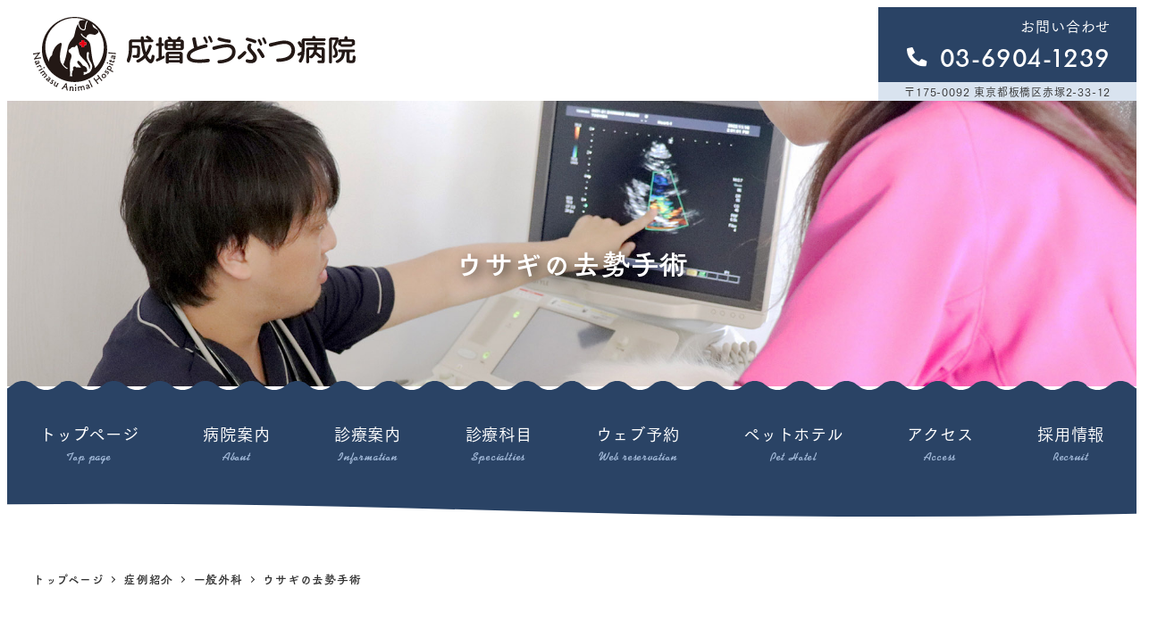

--- FILE ---
content_type: text/html; charset=UTF-8
request_url: https://www.narimasu-ah.com/1108/
body_size: 23174
content:
<!DOCTYPE html>
<html lang="ja" data-sticky-footer="true" data-scrolled="false">

<head>
			<meta charset="UTF-8">
		<meta name="viewport" content="width=device-width, initial-scale=1, minimum-scale=1, viewport-fit=cover">
		<title>ウサギの去勢手術 &#8211; 成増どうぶつ病院 | 循環器・呼吸器の高度医療 | 成増駅から徒歩9分 | 駐車場3台有り</title>
<meta name='robots' content='max-image-preview:large' />
		<meta name="description" content="ウサギの去勢手術について 去勢手術とは雄の不妊化の手術であり、左右にある精巣を摘出する手術です。雌の不妊化の手&hellip;">
							<meta property="og:title" content="ウサギの去勢手術">
		
					<meta property="og:type" content="article">
		
					<meta property="og:url" content="https://www.narimasu-ah.com/1108/">
		
					<meta property="og:image" content="https://www.narimasu-ah.com/wp-content/uploads/2023/03/image1-5.jpg">
		
					<meta property="og:site_name" content="成増どうぶつ病院 | 循環器・呼吸器の高度医療 | 成増駅から徒歩9分 | 駐車場3台有り">
		
					<meta property="og:description" content="ウサギの去勢手術について 去勢手術とは雄の不妊化の手術であり、左右にある精巣を摘出する手術です。雌の不妊化の手&hellip;">
		
					<meta property="og:locale" content="ja_JP">
		
				<link rel='dns-prefetch' href='//www.googletagmanager.com' />
<link rel='dns-prefetch' href='//webfont.fontplus.jp' />
<link rel="alternate" type="application/rss+xml" title="成増どうぶつ病院 | 循環器・呼吸器の高度医療 | 成増駅から徒歩9分 | 駐車場3台有り &raquo; フィード" href="https://www.narimasu-ah.com/feed/" />
<link rel="alternate" type="application/rss+xml" title="成増どうぶつ病院 | 循環器・呼吸器の高度医療 | 成増駅から徒歩9分 | 駐車場3台有り &raquo; コメントフィード" href="https://www.narimasu-ah.com/comments/feed/" />
		<link rel="profile" href="http://gmpg.org/xfn/11">
												<link rel="alternate" title="oEmbed (JSON)" type="application/json+oembed" href="https://www.narimasu-ah.com/wp-json/oembed/1.0/embed?url=https%3A%2F%2Fwww.narimasu-ah.com%2F1108%2F" />
<link rel="alternate" title="oEmbed (XML)" type="text/xml+oembed" href="https://www.narimasu-ah.com/wp-json/oembed/1.0/embed?url=https%3A%2F%2Fwww.narimasu-ah.com%2F1108%2F&#038;format=xml" />
<style id='wp-img-auto-sizes-contain-inline-css' type='text/css'>
img:is([sizes=auto i],[sizes^="auto," i]){contain-intrinsic-size:3000px 1500px}
/*# sourceURL=wp-img-auto-sizes-contain-inline-css */
</style>
<link rel='stylesheet' id='slick-carousel-css' href='https://www.narimasu-ah.com/wp-content/themes/snow-monkey/vendor/inc2734/wp-awesome-widgets/src/assets/packages/slick-carousel/slick/slick.css?ver=1769492468' type='text/css' media='all' />
<link rel='stylesheet' id='slick-carousel-theme-css' href='https://www.narimasu-ah.com/wp-content/themes/snow-monkey/vendor/inc2734/wp-awesome-widgets/src/assets/packages/slick-carousel/slick/slick-theme.css?ver=1769492468' type='text/css' media='all' />
<link rel='stylesheet' id='wp-awesome-widgets-css' href='https://www.narimasu-ah.com/wp-content/themes/snow-monkey/vendor/inc2734/wp-awesome-widgets/src/assets/css/app.css?ver=1769492468' type='text/css' media='all' />
<link rel='stylesheet' id='wp-pure-css-gallery-css' href='https://www.narimasu-ah.com/wp-content/themes/snow-monkey/vendor/inc2734/wp-pure-css-gallery/src/assets/css/wp-pure-css-gallery.css?ver=1769492468' type='text/css' media='all' />
<style id='wp-block-library-inline-css' type='text/css'>
:root{--wp-block-synced-color:#7a00df;--wp-block-synced-color--rgb:122,0,223;--wp-bound-block-color:var(--wp-block-synced-color);--wp-editor-canvas-background:#ddd;--wp-admin-theme-color:#007cba;--wp-admin-theme-color--rgb:0,124,186;--wp-admin-theme-color-darker-10:#006ba1;--wp-admin-theme-color-darker-10--rgb:0,107,160.5;--wp-admin-theme-color-darker-20:#005a87;--wp-admin-theme-color-darker-20--rgb:0,90,135;--wp-admin-border-width-focus:2px}@media (min-resolution:192dpi){:root{--wp-admin-border-width-focus:1.5px}}.wp-element-button{cursor:pointer}:root .has-very-light-gray-background-color{background-color:#eee}:root .has-very-dark-gray-background-color{background-color:#313131}:root .has-very-light-gray-color{color:#eee}:root .has-very-dark-gray-color{color:#313131}:root .has-vivid-green-cyan-to-vivid-cyan-blue-gradient-background{background:linear-gradient(135deg,#00d084,#0693e3)}:root .has-purple-crush-gradient-background{background:linear-gradient(135deg,#34e2e4,#4721fb 50%,#ab1dfe)}:root .has-hazy-dawn-gradient-background{background:linear-gradient(135deg,#faaca8,#dad0ec)}:root .has-subdued-olive-gradient-background{background:linear-gradient(135deg,#fafae1,#67a671)}:root .has-atomic-cream-gradient-background{background:linear-gradient(135deg,#fdd79a,#004a59)}:root .has-nightshade-gradient-background{background:linear-gradient(135deg,#330968,#31cdcf)}:root .has-midnight-gradient-background{background:linear-gradient(135deg,#020381,#2874fc)}:root{--wp--preset--font-size--normal:16px;--wp--preset--font-size--huge:42px}.has-regular-font-size{font-size:1em}.has-larger-font-size{font-size:2.625em}.has-normal-font-size{font-size:var(--wp--preset--font-size--normal)}.has-huge-font-size{font-size:var(--wp--preset--font-size--huge)}.has-text-align-center{text-align:center}.has-text-align-left{text-align:left}.has-text-align-right{text-align:right}.has-fit-text{white-space:nowrap!important}#end-resizable-editor-section{display:none}.aligncenter{clear:both}.items-justified-left{justify-content:flex-start}.items-justified-center{justify-content:center}.items-justified-right{justify-content:flex-end}.items-justified-space-between{justify-content:space-between}.screen-reader-text{border:0;clip-path:inset(50%);height:1px;margin:-1px;overflow:hidden;padding:0;position:absolute;width:1px;word-wrap:normal!important}.screen-reader-text:focus{background-color:#ddd;clip-path:none;color:#444;display:block;font-size:1em;height:auto;left:5px;line-height:normal;padding:15px 23px 14px;text-decoration:none;top:5px;width:auto;z-index:100000}html :where(.has-border-color){border-style:solid}html :where([style*=border-top-color]){border-top-style:solid}html :where([style*=border-right-color]){border-right-style:solid}html :where([style*=border-bottom-color]){border-bottom-style:solid}html :where([style*=border-left-color]){border-left-style:solid}html :where([style*=border-width]){border-style:solid}html :where([style*=border-top-width]){border-top-style:solid}html :where([style*=border-right-width]){border-right-style:solid}html :where([style*=border-bottom-width]){border-bottom-style:solid}html :where([style*=border-left-width]){border-left-style:solid}html :where(img[class*=wp-image-]){height:auto;max-width:100%}:where(figure){margin:0 0 1em}html :where(.is-position-sticky){--wp-admin--admin-bar--position-offset:var(--wp-admin--admin-bar--height,0px)}@media screen and (max-width:600px){html :where(.is-position-sticky){--wp-admin--admin-bar--position-offset:0px}}

/*# sourceURL=wp-block-library-inline-css */
</style><style id='wp-block-archives-inline-css' type='text/css'>
.wp-block-archives{box-sizing:border-box}.wp-block-archives-dropdown label{display:block}
/*# sourceURL=https://www.narimasu-ah.com/wp-includes/blocks/archives/style.min.css */
</style>
<style id='wp-block-categories-inline-css' type='text/css'>
.wp-block-categories{box-sizing:border-box}.wp-block-categories.alignleft{margin-right:2em}.wp-block-categories.alignright{margin-left:2em}.wp-block-categories.wp-block-categories-dropdown.aligncenter{text-align:center}.wp-block-categories .wp-block-categories__label{display:block;width:100%}
/*# sourceURL=https://www.narimasu-ah.com/wp-includes/blocks/categories/style.min.css */
</style>
<style id='wp-block-heading-inline-css' type='text/css'>
h1:where(.wp-block-heading).has-background,h2:where(.wp-block-heading).has-background,h3:where(.wp-block-heading).has-background,h4:where(.wp-block-heading).has-background,h5:where(.wp-block-heading).has-background,h6:where(.wp-block-heading).has-background{padding:1.25em 2.375em}h1.has-text-align-left[style*=writing-mode]:where([style*=vertical-lr]),h1.has-text-align-right[style*=writing-mode]:where([style*=vertical-rl]),h2.has-text-align-left[style*=writing-mode]:where([style*=vertical-lr]),h2.has-text-align-right[style*=writing-mode]:where([style*=vertical-rl]),h3.has-text-align-left[style*=writing-mode]:where([style*=vertical-lr]),h3.has-text-align-right[style*=writing-mode]:where([style*=vertical-rl]),h4.has-text-align-left[style*=writing-mode]:where([style*=vertical-lr]),h4.has-text-align-right[style*=writing-mode]:where([style*=vertical-rl]),h5.has-text-align-left[style*=writing-mode]:where([style*=vertical-lr]),h5.has-text-align-right[style*=writing-mode]:where([style*=vertical-rl]),h6.has-text-align-left[style*=writing-mode]:where([style*=vertical-lr]),h6.has-text-align-right[style*=writing-mode]:where([style*=vertical-rl]){rotate:180deg}
:root :where(.wp-block-heading.is-style-snow-monkey-143809) { border-top-width: 1px; border-top-style: solid; border-top-color: currentColor; border-bottom-width: 1px; border-bottom-style: solid; border-bottom-color: currentColor; padding-top: var(--_padding-2); padding-bottom: var(--_padding-2); }
:root :where(.wp-block-heading.is-style-snow-monkey-143825) { --hyphen-width: .5em; display: flex; align-items: center; gap: var(--_s-2); } :root :where(.wp-block-heading.is-style-snow-monkey-143825)::before { content: ''; height: 1px; width: var(--hyphen-width); background-color: var(--wp--preset--color--sm-accent); }
:root :where(.wp-block-heading.is-style-snow-monkey-143826) { --heading--color: var(--wp--preset--color--sm-accent); position: relative; margin-right: auto; margin-left: auto; padding-right: 2rem; padding-left: 2rem; width: fit-content; } :root :where(.wp-block-heading.is-style-snow-monkey-143826)::before { content: ''; position: absolute; background-color: var(--heading--color); inset: 0; mask-image: url('data:image/svg+xml;charset=utf8,%3Csvg%20viewBox%3D%220%200%209%2016%22%20xmlns%3D%22http%3A%2F%2Fwww.w3.org%2F2000%2Fsvg%22%3E%3Cpath%20d%3D%22M1.47653%200.511402L8.49047%2014.8921%22%20stroke-linecap%3D%22round%22%20stroke%3D%22currentColor%22%2F%3E%3C%2Fsvg%3E'), url('data:image/svg+xml;charset=utf8,%3Csvg%20viewBox%3D%220%200%209%2016%22%20xmlns%3D%22http%3A%2F%2Fwww.w3.org%2F2000%2Fsvg%22%3E%3Cpath%20d%3D%22M8.01395%200.509998L1.00001%2014.8907%22%20stroke-linecap%3D%22round%22%20stroke%3D%22currentColor%22%2F%3E%3C%2Fsvg%3E'); mask-repeat: no-repeat, no-repeat; mask-position: 0 50%, 100% 50%; mask-size: 1rem, 1rem; pointer-events: none; }
:root :where(.wp-block-heading.is-style-snow-monkey-145909) { display: flex; align-items: center; gap: var(--_s-2); } :root :where(.wp-block-heading.is-style-snow-monkey-145909)::before { content: '#'; color: var(--wp--preset--color--sm-accent); }
:root :where(.wp-block-heading.is-style-snow-monkey-146364) { --hyphen-width: .5em; --hyphen-color: var(--wp--preset--color--sm-accent); display: flex; flex-direction: column; gap: calc(var(--_s-2) / 2); } :root :where(.wp-block-heading.is-style-snow-monkey-146364)::before { content: ''; height: 1px; width: var(--hyphen-width); background-color: var(--hyphen-color); } :root :where(.wp-block-heading.is-style-snow-monkey-146364.has-text-align-center)::before { margin: 0 auto; } :root :where(.wp-block-heading.is-style-snow-monkey-146364.has-text-align-right)::before { margin: 0 0 0 auto; }
/*# sourceURL=wp-block-heading-inline-css */
</style>
<style id='wp-block-list-inline-css' type='text/css'>
ol,ul{box-sizing:border-box}:root :where(.wp-block-list.has-background){padding:1.25em 2.375em}
/*# sourceURL=https://www.narimasu-ah.com/wp-includes/blocks/list/style.min.css */
</style>
<style id='wp-block-tag-cloud-inline-css' type='text/css'>
.wp-block-tag-cloud{box-sizing:border-box}.wp-block-tag-cloud.aligncenter{justify-content:center;text-align:center}.wp-block-tag-cloud a{display:inline-block;margin-right:5px}.wp-block-tag-cloud span{display:inline-block;margin-left:5px;text-decoration:none}:root :where(.wp-block-tag-cloud.is-style-outline){display:flex;flex-wrap:wrap;gap:1ch}:root :where(.wp-block-tag-cloud.is-style-outline a){border:1px solid;font-size:unset!important;margin-right:0;padding:1ch 2ch;text-decoration:none!important}
/*# sourceURL=https://www.narimasu-ah.com/wp-includes/blocks/tag-cloud/style.min.css */
</style>
<style id='wp-block-paragraph-inline-css' type='text/css'>
.is-small-text{font-size:.875em}.is-regular-text{font-size:1em}.is-large-text{font-size:2.25em}.is-larger-text{font-size:3em}.has-drop-cap:not(:focus):first-letter{float:left;font-size:8.4em;font-style:normal;font-weight:100;line-height:.68;margin:.05em .1em 0 0;text-transform:uppercase}body.rtl .has-drop-cap:not(:focus):first-letter{float:none;margin-left:.1em}p.has-drop-cap.has-background{overflow:hidden}:root :where(p.has-background){padding:1.25em 2.375em}:where(p.has-text-color:not(.has-link-color)) a{color:inherit}p.has-text-align-left[style*="writing-mode:vertical-lr"],p.has-text-align-right[style*="writing-mode:vertical-rl"]{rotate:180deg}
/*# sourceURL=https://www.narimasu-ah.com/wp-includes/blocks/paragraph/style.min.css */
</style>
<style id='snow-monkey-blocks-media-text-style-inline-css' type='text/css'>
.smb-media-text{--smb-media-text--background-color:#0000;--smb-media-text--background-image:initial;--smb-media-text--color:inherit;--smb-media-text--gap:var(--_margin1);--smb-media-text--image-position-x:50%;--smb-media-text--image-position-y:50%;--smb-media-text--content-padding:0px;--smb-media-text--direction:column;--smb-media-text--style--border--border-color:var(--_lighter-color-gray);background-color:var(--smb-media-text--background-color);background-image:var(--smb-media-text--background-image);color:var(--smb-media-text--color);gap:0!important;overflow:hidden}.smb-media-text.is-style-border{border:1px solid var(--smb-media-text--style--border--border-color)}.smb-media-text--has-background,.smb-media-text.is-style-border{--smb-media-text--gap:0px;--smb-media-text--content-padding:var(--_padding1)}.smb-media-text--has-background .smb-media-text__caption,.smb-media-text.is-style-border .smb-media-text__caption{margin-bottom:var(--_margin-2);padding-inline:var(--smb-media-text--content-padding)}.smb-media-text>.c-row{flex-direction:var(--smb-media-text--direction)}.smb-media-text.smb-media-text--mobile-text>.c-row,.smb-media-text.smb-media-text--mobile-text>.c-row--reverse,.smb-media-text:where(:not(.smb-media-text--mobile-text):not(.smb-media-text--mobile-text))>.c-row{--smb-media-text--direction:column}.smb-media-text.smb-media-text--mobile-text>.c-row .smb-media-text__contents-wrapper,.smb-media-text.smb-media-text--mobile-text>.c-row--reverse .smb-media-text__contents-wrapper,.smb-media-text:where(:not(.smb-media-text--mobile-text):not(.smb-media-text--mobile-text))>.c-row .smb-media-text__contents-wrapper{margin:0 0 var(--smb-media-text--gap)}.smb-media-text.smb-media-text--mobile-image>.c-row,.smb-media-text.smb-media-text--mobile-image>.c-row--reverse,.smb-media-text:where(:not(.smb-media-text--mobile-text):not(.smb-media-text--mobile-text))>.c-row--reverse{--smb-media-text--direction:column-reverse}.smb-media-text.smb-media-text--mobile-image>.c-row .smb-media-text__contents-wrapper,.smb-media-text.smb-media-text--mobile-image>.c-row--reverse .smb-media-text__contents-wrapper,.smb-media-text:where(:not(.smb-media-text--mobile-text):not(.smb-media-text--mobile-text))>.c-row--reverse .smb-media-text__contents-wrapper{margin:var(--smb-media-text--gap) 0 0}.smb-media-text--gutter-s{--smb-media-text--gap:var(--_margin-1)}.smb-media-text--gutter-m{--smb-media-text--gap:var(--_margin1)}.smb-media-text--gutter-l{--smb-media-text--gap:var(--_margin2)}.smb-media-text__title{--_font-size-level:4;font-size:var(--_fluid-font-size);line-height:var(--_line-height)}.smb-media-text .block-editor-rich-text+.smb-media-text__body,.smb-media-text__title+.smb-media-text__body{margin-top:var(--_margin1)}.smb-media-text__figure>img,.smb-media-text__figure>video{height:auto;width:100%}.smb-media-text__figure--fill{height:100%;min-height:250px;position:relative}.smb-media-text__figure--fill img{height:100%;object-fit:cover;object-position:var(--smb-media-text--image-position-x) var(--smb-media-text--image-position-y);position:absolute;width:100%}.smb-media-text__caption{margin-top:var(--_margin-2);--_font-size-level:-1;font-size:var(--_font-size);line-height:var(--_line-height)}.smb-media-text__contents-wrapper{padding:var(--smb-media-text--content-padding)}:where(.smb-media-text__body.is-layout-constrained>*){--wp--style--global--content-size:100%;--wp--style--global--wide-size:100%}@media(min-width:640px){.smb-media-text[data-sm-split-point=md].is-style-border .smb-media-text__caption,.smb-media-text[data-sm-split-point=md].smb-media-text--has-background .smb-media-text__caption{padding-inline:initial}.smb-media-text[data-sm-split-point=md].is-style-border .c-row--reverse .smb-media-text__caption,.smb-media-text[data-sm-split-point=md].smb-media-text--has-background .c-row--reverse .smb-media-text__caption{margin-inline:var(--_margin-2)}.smb-media-text[data-sm-split-point=md]>.c-row{--smb-media-text--direction:row}.smb-media-text[data-sm-split-point=md]>.c-row .smb-media-text__contents-wrapper{margin:0 var(--smb-media-text--gap) 0 0}.smb-media-text[data-sm-split-point=md]>.c-row--reverse{--smb-media-text--direction:row-reverse}.smb-media-text[data-sm-split-point=md]>.c-row--reverse .smb-media-text__contents-wrapper{margin:0 0 0 var(--smb-media-text--gap)}}@media(min-width:1024px){.smb-media-text[data-sm-split-point=lg].is-style-border .smb-media-text__caption,.smb-media-text[data-sm-split-point=lg].smb-media-text--has-background .smb-media-text__caption{padding-inline:initial}.smb-media-text[data-sm-split-point=lg].is-style-border .c-row--reverse .smb-media-text__caption,.smb-media-text[data-sm-split-point=lg].smb-media-text--has-background .c-row--reverse .smb-media-text__caption{margin-inline:var(--_margin-2)}.smb-media-text[data-sm-split-point=lg]>.c-row{--smb-media-text--direction:row}.smb-media-text[data-sm-split-point=lg]>.c-row .smb-media-text__contents-wrapper{margin:0 var(--smb-media-text--gap) 0 0}.smb-media-text[data-sm-split-point=lg]>.c-row--reverse{--smb-media-text--direction:row-reverse}.smb-media-text[data-sm-split-point=lg]>.c-row--reverse .smb-media-text__contents-wrapper{margin:0 0 0 var(--smb-media-text--gap)}}

/*# sourceURL=https://www.narimasu-ah.com/wp-content/plugins/snow-monkey-blocks/dist/blocks/media-text/style-index.css */
</style>
<style id='snow-monkey-blocks-section-style-inline-css' type='text/css'>
.smb-section{--smb-section--color:currentColor;--smb-section--min-height:0px;--smb-section--padding:var(--_padding3);--smb-section--subtitle-color:inherit;--smb-section--contents-wrapper-width:100%;--smb-section--background-color:#0000;--smb-section--background-image:initial;--smb-section--background-transform:initial;--smb-section--background-top:0;--smb-section--background-right:0;--smb-section--background-bottom:0;--smb-section--background-left:0;--smb-section--background-texture-image:initial;--smb-section--background-texture-opacity:1;--smb-section--fixed-background-color:#0000;--smb-section--fixed-background-image:initial;--smb-section--fixed-background-texture-image:initial;--smb-section--fixed-background-texture-opacity:1;--smb-section--dividers-top:0%;--smb-section--dividers-bottom:0%;--smb-section--top-divider-level:0px;--smb-section--bottom-divider-level:0px;--smb-section--background-text-color:inherit;--smb-section--background-text-opacity:0.2;--smb-section--background-text-font-size:inherit;--smb-section--background-text-line-height:inherit;--smb-section--background-text-top:initial;--smb-section--background-text-right:initial;--smb-section--background-text-bottom:initial;--smb-section--background-text-left:initial;align-items:center;color:var(--smb-section--color);display:flex;min-height:var(--smb-section--min-height);padding:var(--smb-section--padding) 0;position:relative}.smb-section__background-text,.smb-section__fixed-background{bottom:0;left:0;position:absolute;right:0;top:0}.smb-section__background__texture,.smb-section__fixed-background__texture{bottom:0;left:0;mix-blend-mode:multiply;position:absolute;right:0;top:0}.smb-section__background{background-color:var(--smb-section--background-color);background-image:var(--smb-section--background-image);bottom:var(--smb-section--background-bottom);left:var(--smb-section--background-left);position:absolute;right:var(--smb-section--background-right);top:var(--smb-section--background-top);transform:var(--smb-section--background-transform)}.smb-section__background__texture{background-image:var(--smb-section--background-texture-image);opacity:var(--smb-section--background-texture-opacity)}.smb-section__fixed-background{background-color:var(--smb-section--fixed-background-color);background-image:var(--smb-section--fixed-background-image);padding-bottom:var(--smb-section--bottom-divider-level);padding-top:var(--smb-section--top-divider-level)}.smb-section__fixed-background__texture{background-image:var(--smb-section--fixed-background-texture-image);opacity:var(--smb-section--fixed-background-texture-opacity)}.smb-section__background-text{height:100%;overflow:hidden;position:relative}.smb-section__background-text__text{bottom:var(--smb-section--background-text-bottom);color:var(--smb-section--background-text-color);font-size:var(--smb-section--background-text-font-size);font-weight:700;left:var(--smb-section--background-text-left);line-height:var(--smb-section--background-text-line-height);max-width:100%;opacity:var(--smb-section--background-text-opacity);position:absolute;right:var(--smb-section--background-text-right);top:var(--smb-section--background-text-top)}.smb-section__dividers{bottom:var(--smb-section--dividers-bottom);left:0;overflow:hidden;position:absolute;right:0;top:var(--smb-section--dividers-top)}.smb-section__divider{font-size:0;left:-1px;line-height:1;position:absolute;right:-1px}.smb-section__divider svg{height:auto;left:0;max-height:100px;position:absolute;right:0;width:100%}.smb-section__divider--top{top:-1px}.smb-section__divider--top svg{top:0;transform:rotate(180deg)}.smb-section__divider--bottom{bottom:-1px}.smb-section__divider--bottom svg{bottom:0}.smb-section__divider--triangle svg{margin:0 auto;max-width:200px}.smb-section__inner{align-items:center;display:flex;flex:1 1 auto;flex-wrap:wrap;max-width:100%;position:relative}.smb-section__inner>.c-container{position:relative}.smb-section__inner>.c-container.alignfull,.smb-section__inner>.c-container.alignwide{flex-grow:1}.smb-section__inner>.c-container.alignwide{max-width:var(--wp--style--global--wide-size)}.smb-section__inner[class*=is-content-justification-]>.c-container{display:flex}.smb-section__inner[class*=is-content-justification-]>.c-container>.smb-section__contents-wrapper{margin-left:0;margin-right:0}.smb-section__inner.is-content-justification-left>.c-container{justify-content:flex-start}.smb-section__inner.is-content-justification-center>.c-container{justify-content:center}.smb-section__inner.is-content-justification-right>.c-container{justify-content:flex-end}.smb-section__contents-wrapper{margin-left:auto;margin-right:auto;max-width:min(100%,var(--smb-section--contents-wrapper-width));width:auto}.smb-section__contents-wrapper>*+*{margin-top:var(--_margin2)}.smb-section__contents-wrapper--center>.smb-section__header,.smb-section__contents-wrapper--center>.smb-section__header .c-container,.smb-section__contents-wrapper--left>.smb-section__header,.smb-section__contents-wrapper--left>.smb-section__header .c-container,.smb-section__contents-wrapper--right>.smb-section__header,.smb-section__contents-wrapper--right>.smb-section__header .c-container{text-align:inherit}.smb-section__contents-wrapper--left>.smb-section__header .smb-section__lede-wrapper,.smb-section__contents-wrapper--right>.smb-section__header .smb-section__lede-wrapper{display:block}.smb-section__contents-wrapper--left{text-align:left}.smb-section__contents-wrapper--center{text-align:center}.smb-section__contents-wrapper--right{text-align:right}.smb-section__header,.smb-section__subtitle,.smb-section__title{text-align:center}.smb-section__header>*,.smb-section__header>.c-container>*{margin-bottom:0;margin-top:0;text-align:inherit}.smb-section__header>*+*,.smb-section__header>.c-container>*+*{margin-top:var(--_margin-2)}.smb-section__header>*+.smb-section__lede,.smb-section__header>*+.smb-section__lede-wrapper{margin-top:var(--_margin1)}.smb-section__subtitle{color:var(--smb-section--subtitle-color);--_font-size-level:-2;font-size:var(--_font-size);font-weight:700;line-height:var(--_line-height)}.smb-section__title{--_font-size-level:4;font-size:var(--_fluid-font-size);line-height:var(--_line-height)}.smb-section__lede-wrapper{display:flex;justify-content:center}.smb-section__lede{--_font-size-level:-1;font-size:var(--_font-size);line-height:var(--_line-height)}.smb-section__body{max-width:100%}.smb-section [data-is-text-align=left]{text-align:left}.smb-section--left>.smb-section__inner>.c-container>.smb-section__lede-wrapper,.smb-section--right>.smb-section__inner>.c-container>.smb-section__lede-wrapper{display:block}.smb-section--left>.smb-section__inner>.c-container>.smb-section__body,.smb-section--left>.smb-section__inner>.c-container>.smb-section__lede-wrapper>.smb-section__lede,.smb-section--left>.smb-section__inner>.c-container>.smb-section__subtitle,.smb-section--left>.smb-section__inner>.c-container>.smb-section__title{text-align:left}.smb-section--center>.smb-section__inner>.c-container>.smb-section__body,.smb-section--center>.smb-section__inner>.c-container>.smb-section__subtitle,.smb-section--center>.smb-section__inner>.c-container>.smb-section__title{text-align:center}.smb-section--right>.smb-section__inner>.c-container>.smb-section__body,.smb-section--right>.smb-section__inner>.c-container>.smb-section__lede-wrapper>.smb-section__lede,.smb-section--right>.smb-section__inner>.c-container>.smb-section__subtitle,.smb-section--right>.smb-section__inner>.c-container>.smb-section__title{text-align:right}.smb-section--wide{--smb-section--min-height:75vh}.smb-section--full{--smb-section--min-height:100vh}.smb-section--top-divider-no-overlay>.smb-section__inner{padding-top:max(var(--smb-section--top-divider-level),var(--smb-section--top-divider-level)*-1)}.smb-section--bottom-divider-no-overlay>.smb-section__inner{padding-bottom:max(var(--smb-section--bottom-divider-level),var(--smb-section--bottom-divider-level)*-1)}.smb-section.is-content-justification-center>.smb-section__inner>.c-container,.smb-section.is-content-justification-left>.smb-section__inner>.c-container,.smb-section.is-content-justification-right>.smb-section__inner>.c-container{display:flex;flex-wrap:wrap}.smb-section.is-content-justification-center>.smb-section__inner>.c-container>.smb-section__body,.smb-section.is-content-justification-center>.smb-section__inner>.c-container>.smb-section__lede-wrapper,.smb-section.is-content-justification-center>.smb-section__inner>.c-container>.smb-section__subtitle,.smb-section.is-content-justification-center>.smb-section__inner>.c-container>.smb-section__title,.smb-section.is-content-justification-left>.smb-section__inner>.c-container>.smb-section__body,.smb-section.is-content-justification-left>.smb-section__inner>.c-container>.smb-section__lede-wrapper,.smb-section.is-content-justification-left>.smb-section__inner>.c-container>.smb-section__subtitle,.smb-section.is-content-justification-left>.smb-section__inner>.c-container>.smb-section__title,.smb-section.is-content-justification-right>.smb-section__inner>.c-container>.smb-section__body,.smb-section.is-content-justification-right>.smb-section__inner>.c-container>.smb-section__lede-wrapper,.smb-section.is-content-justification-right>.smb-section__inner>.c-container>.smb-section__subtitle,.smb-section.is-content-justification-right>.smb-section__inner>.c-container>.smb-section__title{flex:1 1 100%}.smb-section.is-content-justification-center>.smb-section__inner>.c-container>.smb-section__contents-wrapper,.smb-section.is-content-justification-left>.smb-section__inner>.c-container>.smb-section__contents-wrapper,.smb-section.is-content-justification-right>.smb-section__inner>.c-container>.smb-section__contents-wrapper{margin-left:0;margin-right:0}.smb-section.is-content-justification-left>.smb-section__inner>.c-container{justify-content:flex-start}.smb-section.is-content-justification-center>.smb-section__inner>.c-container{justify-content:center}.smb-section.is-content-justification-right>.smb-section__inner>.c-container{justify-content:flex-end}.smb-section.is-items-alignment-top{align-items:flex-start}.smb-section.is-items-alignment-center{align-items:center}.smb-section.is-items-alignment-bottom{align-items:flex-end}:where(.smb-section__body.is-layout-constrained>*){--wp--style--global--content-size:100%;--wp--style--global--wide-size:100%}

/*# sourceURL=https://www.narimasu-ah.com/wp-content/plugins/snow-monkey-blocks/dist/blocks/section/style-index.css */
</style>
<style id='global-styles-inline-css' type='text/css'>
:root{--wp--preset--aspect-ratio--square: 1;--wp--preset--aspect-ratio--4-3: 4/3;--wp--preset--aspect-ratio--3-4: 3/4;--wp--preset--aspect-ratio--3-2: 3/2;--wp--preset--aspect-ratio--2-3: 2/3;--wp--preset--aspect-ratio--16-9: 16/9;--wp--preset--aspect-ratio--9-16: 9/16;--wp--preset--color--black: #000000;--wp--preset--color--cyan-bluish-gray: #abb8c3;--wp--preset--color--white: #ffffff;--wp--preset--color--pale-pink: #f78da7;--wp--preset--color--vivid-red: #cf2e2e;--wp--preset--color--luminous-vivid-orange: #ff6900;--wp--preset--color--luminous-vivid-amber: #fcb900;--wp--preset--color--light-green-cyan: #7bdcb5;--wp--preset--color--vivid-green-cyan: #00d084;--wp--preset--color--pale-cyan-blue: #8ed1fc;--wp--preset--color--vivid-cyan-blue: #0693e3;--wp--preset--color--vivid-purple: #9b51e0;--wp--preset--color--sm-accent: var(--accent-color);--wp--preset--color--sm-sub-accent: var(--sub-accent-color);--wp--preset--color--sm-text: var(--_color-text);--wp--preset--color--sm-text-alt: var(--_color-white);--wp--preset--color--sm-lightest-gray: var(--_lightest-color-gray);--wp--preset--color--sm-lighter-gray: var(--_lighter-color-gray);--wp--preset--color--sm-light-gray: var(--_light-color-gray);--wp--preset--color--sm-gray: var(--_color-gray);--wp--preset--color--sm-dark-gray: var(--_dark-color-gray);--wp--preset--color--sm-darker-gray: var(--_darker-color-gray);--wp--preset--color--sm-darkest-gray: var(--_darkest-color-gray);--wp--preset--gradient--vivid-cyan-blue-to-vivid-purple: linear-gradient(135deg,rgb(6,147,227) 0%,rgb(155,81,224) 100%);--wp--preset--gradient--light-green-cyan-to-vivid-green-cyan: linear-gradient(135deg,rgb(122,220,180) 0%,rgb(0,208,130) 100%);--wp--preset--gradient--luminous-vivid-amber-to-luminous-vivid-orange: linear-gradient(135deg,rgb(252,185,0) 0%,rgb(255,105,0) 100%);--wp--preset--gradient--luminous-vivid-orange-to-vivid-red: linear-gradient(135deg,rgb(255,105,0) 0%,rgb(207,46,46) 100%);--wp--preset--gradient--very-light-gray-to-cyan-bluish-gray: linear-gradient(135deg,rgb(238,238,238) 0%,rgb(169,184,195) 100%);--wp--preset--gradient--cool-to-warm-spectrum: linear-gradient(135deg,rgb(74,234,220) 0%,rgb(151,120,209) 20%,rgb(207,42,186) 40%,rgb(238,44,130) 60%,rgb(251,105,98) 80%,rgb(254,248,76) 100%);--wp--preset--gradient--blush-light-purple: linear-gradient(135deg,rgb(255,206,236) 0%,rgb(152,150,240) 100%);--wp--preset--gradient--blush-bordeaux: linear-gradient(135deg,rgb(254,205,165) 0%,rgb(254,45,45) 50%,rgb(107,0,62) 100%);--wp--preset--gradient--luminous-dusk: linear-gradient(135deg,rgb(255,203,112) 0%,rgb(199,81,192) 50%,rgb(65,88,208) 100%);--wp--preset--gradient--pale-ocean: linear-gradient(135deg,rgb(255,245,203) 0%,rgb(182,227,212) 50%,rgb(51,167,181) 100%);--wp--preset--gradient--electric-grass: linear-gradient(135deg,rgb(202,248,128) 0%,rgb(113,206,126) 100%);--wp--preset--gradient--midnight: linear-gradient(135deg,rgb(2,3,129) 0%,rgb(40,116,252) 100%);--wp--preset--font-size--small: 13px;--wp--preset--font-size--medium: 20px;--wp--preset--font-size--large: 36px;--wp--preset--font-size--x-large: 42px;--wp--preset--font-size--sm-xs: 0.8rem;--wp--preset--font-size--sm-s: 0.88rem;--wp--preset--font-size--sm-m: 1rem;--wp--preset--font-size--sm-l: 1.14rem;--wp--preset--font-size--sm-xl: 1.33rem;--wp--preset--font-size--sm-2-xl: 1.6rem;--wp--preset--font-size--sm-3-xl: 2rem;--wp--preset--font-size--sm-4-xl: 2.66rem;--wp--preset--font-size--sm-5-xl: 4rem;--wp--preset--font-size--sm-6-xl: 8rem;--wp--preset--spacing--20: var(--_s-2);--wp--preset--spacing--30: var(--_s-1);--wp--preset--spacing--40: var(--_s1);--wp--preset--spacing--50: var(--_s2);--wp--preset--spacing--60: var(--_s3);--wp--preset--spacing--70: var(--_s4);--wp--preset--spacing--80: var(--_s5);--wp--preset--shadow--natural: 6px 6px 9px rgba(0, 0, 0, 0.2);--wp--preset--shadow--deep: 12px 12px 50px rgba(0, 0, 0, 0.4);--wp--preset--shadow--sharp: 6px 6px 0px rgba(0, 0, 0, 0.2);--wp--preset--shadow--outlined: 6px 6px 0px -3px rgb(255, 255, 255), 6px 6px rgb(0, 0, 0);--wp--preset--shadow--crisp: 6px 6px 0px rgb(0, 0, 0);--wp--custom--slim-width: 46rem;--wp--custom--content-width: var(--_global--container-max-width);--wp--custom--content-wide-width: var(--_global--container-max-width);--wp--custom--has-sidebar-main-basis: var(--wp--custom--slim-width);--wp--custom--has-sidebar-sidebar-basis: 336px;}:root { --wp--style--global--content-size: var(--wp--custom--content-width);--wp--style--global--wide-size: var(--wp--custom--content-wide-width); }:where(body) { margin: 0; }.wp-site-blocks > .alignleft { float: left; margin-right: 2em; }.wp-site-blocks > .alignright { float: right; margin-left: 2em; }.wp-site-blocks > .aligncenter { justify-content: center; margin-left: auto; margin-right: auto; }:where(.wp-site-blocks) > * { margin-block-start: var(--_margin1); margin-block-end: 0; }:where(.wp-site-blocks) > :first-child { margin-block-start: 0; }:where(.wp-site-blocks) > :last-child { margin-block-end: 0; }:root { --wp--style--block-gap: var(--_margin1); }:root :where(.is-layout-flow) > :first-child{margin-block-start: 0;}:root :where(.is-layout-flow) > :last-child{margin-block-end: 0;}:root :where(.is-layout-flow) > *{margin-block-start: var(--_margin1);margin-block-end: 0;}:root :where(.is-layout-constrained) > :first-child{margin-block-start: 0;}:root :where(.is-layout-constrained) > :last-child{margin-block-end: 0;}:root :where(.is-layout-constrained) > *{margin-block-start: var(--_margin1);margin-block-end: 0;}:root :where(.is-layout-flex){gap: var(--_margin1);}:root :where(.is-layout-grid){gap: var(--_margin1);}.is-layout-flow > .alignleft{float: left;margin-inline-start: 0;margin-inline-end: 2em;}.is-layout-flow > .alignright{float: right;margin-inline-start: 2em;margin-inline-end: 0;}.is-layout-flow > .aligncenter{margin-left: auto !important;margin-right: auto !important;}.is-layout-constrained > .alignleft{float: left;margin-inline-start: 0;margin-inline-end: 2em;}.is-layout-constrained > .alignright{float: right;margin-inline-start: 2em;margin-inline-end: 0;}.is-layout-constrained > .aligncenter{margin-left: auto !important;margin-right: auto !important;}.is-layout-constrained > :where(:not(.alignleft):not(.alignright):not(.alignfull)){max-width: var(--wp--style--global--content-size);margin-left: auto !important;margin-right: auto !important;}.is-layout-constrained > .alignwide{max-width: var(--wp--style--global--wide-size);}body .is-layout-flex{display: flex;}.is-layout-flex{flex-wrap: wrap;align-items: center;}.is-layout-flex > :is(*, div){margin: 0;}body .is-layout-grid{display: grid;}.is-layout-grid > :is(*, div){margin: 0;}body{padding-top: 0px;padding-right: 0px;padding-bottom: 0px;padding-left: 0px;}a:where(:not(.wp-element-button)){color: var(--wp--preset--color--sm-accent);text-decoration: underline;}:root :where(.wp-element-button, .wp-block-button__link){background-color: var(--wp--preset--color--sm-accent);border-radius: var(--_global--border-radius);border-width: 0;color: var(--wp--preset--color--sm-text-alt);font-family: inherit;font-size: inherit;font-style: inherit;font-weight: inherit;letter-spacing: inherit;line-height: inherit;padding-top: calc(var(--_padding-1) * .5);padding-right: var(--_padding-1);padding-bottom: calc(var(--_padding-1) * .5);padding-left: var(--_padding-1);text-decoration: none;text-transform: inherit;}.has-black-color{color: var(--wp--preset--color--black) !important;}.has-cyan-bluish-gray-color{color: var(--wp--preset--color--cyan-bluish-gray) !important;}.has-white-color{color: var(--wp--preset--color--white) !important;}.has-pale-pink-color{color: var(--wp--preset--color--pale-pink) !important;}.has-vivid-red-color{color: var(--wp--preset--color--vivid-red) !important;}.has-luminous-vivid-orange-color{color: var(--wp--preset--color--luminous-vivid-orange) !important;}.has-luminous-vivid-amber-color{color: var(--wp--preset--color--luminous-vivid-amber) !important;}.has-light-green-cyan-color{color: var(--wp--preset--color--light-green-cyan) !important;}.has-vivid-green-cyan-color{color: var(--wp--preset--color--vivid-green-cyan) !important;}.has-pale-cyan-blue-color{color: var(--wp--preset--color--pale-cyan-blue) !important;}.has-vivid-cyan-blue-color{color: var(--wp--preset--color--vivid-cyan-blue) !important;}.has-vivid-purple-color{color: var(--wp--preset--color--vivid-purple) !important;}.has-sm-accent-color{color: var(--wp--preset--color--sm-accent) !important;}.has-sm-sub-accent-color{color: var(--wp--preset--color--sm-sub-accent) !important;}.has-sm-text-color{color: var(--wp--preset--color--sm-text) !important;}.has-sm-text-alt-color{color: var(--wp--preset--color--sm-text-alt) !important;}.has-sm-lightest-gray-color{color: var(--wp--preset--color--sm-lightest-gray) !important;}.has-sm-lighter-gray-color{color: var(--wp--preset--color--sm-lighter-gray) !important;}.has-sm-light-gray-color{color: var(--wp--preset--color--sm-light-gray) !important;}.has-sm-gray-color{color: var(--wp--preset--color--sm-gray) !important;}.has-sm-dark-gray-color{color: var(--wp--preset--color--sm-dark-gray) !important;}.has-sm-darker-gray-color{color: var(--wp--preset--color--sm-darker-gray) !important;}.has-sm-darkest-gray-color{color: var(--wp--preset--color--sm-darkest-gray) !important;}.has-black-background-color{background-color: var(--wp--preset--color--black) !important;}.has-cyan-bluish-gray-background-color{background-color: var(--wp--preset--color--cyan-bluish-gray) !important;}.has-white-background-color{background-color: var(--wp--preset--color--white) !important;}.has-pale-pink-background-color{background-color: var(--wp--preset--color--pale-pink) !important;}.has-vivid-red-background-color{background-color: var(--wp--preset--color--vivid-red) !important;}.has-luminous-vivid-orange-background-color{background-color: var(--wp--preset--color--luminous-vivid-orange) !important;}.has-luminous-vivid-amber-background-color{background-color: var(--wp--preset--color--luminous-vivid-amber) !important;}.has-light-green-cyan-background-color{background-color: var(--wp--preset--color--light-green-cyan) !important;}.has-vivid-green-cyan-background-color{background-color: var(--wp--preset--color--vivid-green-cyan) !important;}.has-pale-cyan-blue-background-color{background-color: var(--wp--preset--color--pale-cyan-blue) !important;}.has-vivid-cyan-blue-background-color{background-color: var(--wp--preset--color--vivid-cyan-blue) !important;}.has-vivid-purple-background-color{background-color: var(--wp--preset--color--vivid-purple) !important;}.has-sm-accent-background-color{background-color: var(--wp--preset--color--sm-accent) !important;}.has-sm-sub-accent-background-color{background-color: var(--wp--preset--color--sm-sub-accent) !important;}.has-sm-text-background-color{background-color: var(--wp--preset--color--sm-text) !important;}.has-sm-text-alt-background-color{background-color: var(--wp--preset--color--sm-text-alt) !important;}.has-sm-lightest-gray-background-color{background-color: var(--wp--preset--color--sm-lightest-gray) !important;}.has-sm-lighter-gray-background-color{background-color: var(--wp--preset--color--sm-lighter-gray) !important;}.has-sm-light-gray-background-color{background-color: var(--wp--preset--color--sm-light-gray) !important;}.has-sm-gray-background-color{background-color: var(--wp--preset--color--sm-gray) !important;}.has-sm-dark-gray-background-color{background-color: var(--wp--preset--color--sm-dark-gray) !important;}.has-sm-darker-gray-background-color{background-color: var(--wp--preset--color--sm-darker-gray) !important;}.has-sm-darkest-gray-background-color{background-color: var(--wp--preset--color--sm-darkest-gray) !important;}.has-black-border-color{border-color: var(--wp--preset--color--black) !important;}.has-cyan-bluish-gray-border-color{border-color: var(--wp--preset--color--cyan-bluish-gray) !important;}.has-white-border-color{border-color: var(--wp--preset--color--white) !important;}.has-pale-pink-border-color{border-color: var(--wp--preset--color--pale-pink) !important;}.has-vivid-red-border-color{border-color: var(--wp--preset--color--vivid-red) !important;}.has-luminous-vivid-orange-border-color{border-color: var(--wp--preset--color--luminous-vivid-orange) !important;}.has-luminous-vivid-amber-border-color{border-color: var(--wp--preset--color--luminous-vivid-amber) !important;}.has-light-green-cyan-border-color{border-color: var(--wp--preset--color--light-green-cyan) !important;}.has-vivid-green-cyan-border-color{border-color: var(--wp--preset--color--vivid-green-cyan) !important;}.has-pale-cyan-blue-border-color{border-color: var(--wp--preset--color--pale-cyan-blue) !important;}.has-vivid-cyan-blue-border-color{border-color: var(--wp--preset--color--vivid-cyan-blue) !important;}.has-vivid-purple-border-color{border-color: var(--wp--preset--color--vivid-purple) !important;}.has-sm-accent-border-color{border-color: var(--wp--preset--color--sm-accent) !important;}.has-sm-sub-accent-border-color{border-color: var(--wp--preset--color--sm-sub-accent) !important;}.has-sm-text-border-color{border-color: var(--wp--preset--color--sm-text) !important;}.has-sm-text-alt-border-color{border-color: var(--wp--preset--color--sm-text-alt) !important;}.has-sm-lightest-gray-border-color{border-color: var(--wp--preset--color--sm-lightest-gray) !important;}.has-sm-lighter-gray-border-color{border-color: var(--wp--preset--color--sm-lighter-gray) !important;}.has-sm-light-gray-border-color{border-color: var(--wp--preset--color--sm-light-gray) !important;}.has-sm-gray-border-color{border-color: var(--wp--preset--color--sm-gray) !important;}.has-sm-dark-gray-border-color{border-color: var(--wp--preset--color--sm-dark-gray) !important;}.has-sm-darker-gray-border-color{border-color: var(--wp--preset--color--sm-darker-gray) !important;}.has-sm-darkest-gray-border-color{border-color: var(--wp--preset--color--sm-darkest-gray) !important;}.has-vivid-cyan-blue-to-vivid-purple-gradient-background{background: var(--wp--preset--gradient--vivid-cyan-blue-to-vivid-purple) !important;}.has-light-green-cyan-to-vivid-green-cyan-gradient-background{background: var(--wp--preset--gradient--light-green-cyan-to-vivid-green-cyan) !important;}.has-luminous-vivid-amber-to-luminous-vivid-orange-gradient-background{background: var(--wp--preset--gradient--luminous-vivid-amber-to-luminous-vivid-orange) !important;}.has-luminous-vivid-orange-to-vivid-red-gradient-background{background: var(--wp--preset--gradient--luminous-vivid-orange-to-vivid-red) !important;}.has-very-light-gray-to-cyan-bluish-gray-gradient-background{background: var(--wp--preset--gradient--very-light-gray-to-cyan-bluish-gray) !important;}.has-cool-to-warm-spectrum-gradient-background{background: var(--wp--preset--gradient--cool-to-warm-spectrum) !important;}.has-blush-light-purple-gradient-background{background: var(--wp--preset--gradient--blush-light-purple) !important;}.has-blush-bordeaux-gradient-background{background: var(--wp--preset--gradient--blush-bordeaux) !important;}.has-luminous-dusk-gradient-background{background: var(--wp--preset--gradient--luminous-dusk) !important;}.has-pale-ocean-gradient-background{background: var(--wp--preset--gradient--pale-ocean) !important;}.has-electric-grass-gradient-background{background: var(--wp--preset--gradient--electric-grass) !important;}.has-midnight-gradient-background{background: var(--wp--preset--gradient--midnight) !important;}.has-small-font-size{font-size: var(--wp--preset--font-size--small) !important;}.has-medium-font-size{font-size: var(--wp--preset--font-size--medium) !important;}.has-large-font-size{font-size: var(--wp--preset--font-size--large) !important;}.has-x-large-font-size{font-size: var(--wp--preset--font-size--x-large) !important;}.has-sm-xs-font-size{font-size: var(--wp--preset--font-size--sm-xs) !important;}.has-sm-s-font-size{font-size: var(--wp--preset--font-size--sm-s) !important;}.has-sm-m-font-size{font-size: var(--wp--preset--font-size--sm-m) !important;}.has-sm-l-font-size{font-size: var(--wp--preset--font-size--sm-l) !important;}.has-sm-xl-font-size{font-size: var(--wp--preset--font-size--sm-xl) !important;}.has-sm-2-xl-font-size{font-size: var(--wp--preset--font-size--sm-2-xl) !important;}.has-sm-3-xl-font-size{font-size: var(--wp--preset--font-size--sm-3-xl) !important;}.has-sm-4-xl-font-size{font-size: var(--wp--preset--font-size--sm-4-xl) !important;}.has-sm-5-xl-font-size{font-size: var(--wp--preset--font-size--sm-5-xl) !important;}.has-sm-6-xl-font-size{font-size: var(--wp--preset--font-size--sm-6-xl) !important;}
/*# sourceURL=global-styles-inline-css */
</style>

<link rel='stylesheet' id='wp-like-me-box-css' href='https://www.narimasu-ah.com/wp-content/themes/snow-monkey/vendor/inc2734/wp-like-me-box/src/assets/css/wp-like-me-box.css?ver=1769492468' type='text/css' media='all' />
<link rel='stylesheet' id='spider-css' href='https://www.narimasu-ah.com/wp-content/plugins/snow-monkey-blocks/dist/packages/spider/dist/css/spider.css?ver=1769492491' type='text/css' media='all' />
<link rel='stylesheet' id='snow-monkey-blocks-css' href='https://www.narimasu-ah.com/wp-content/plugins/snow-monkey-blocks/dist/css/blocks.css?ver=1769492491' type='text/css' media='all' />
<link rel='stylesheet' id='snow-monkey-app-css' href='https://www.narimasu-ah.com/wp-content/themes/snow-monkey/assets/css/app/app.css?ver=1769492468' type='text/css' media='all' />
<style id='snow-monkey-app-inline-css' type='text/css'>
input[type="email"],input[type="number"],input[type="password"],input[type="search"],input[type="tel"],input[type="text"],input[type="url"],textarea { font-size: 16px }
:root { --_margin-scale: 1;--_space: 1.8rem;--_space-unitless: 1.8;--accent-color: #2a4365;--wp--preset--color--accent-color: var(--accent-color);--dark-accent-color: #0c131d;--light-accent-color: #4873ad;--lighter-accent-color: #7497c5;--lightest-accent-color: #81a0cb;--sub-accent-color: #5d85bc;--wp--preset--color--sub-accent-color: var(--sub-accent-color);--dark-sub-accent-color: #34547f;--light-sub-accent-color: #a5bbda;--lighter-sub-accent-color: #d6e0ee;--lightest-sub-accent-color: #e2eaf3;--_half-leading: 0.4;--font-family: "Helvetica Neue",Arial,"Hiragino Kaku Gothic ProN","Hiragino Sans","BIZ UDPGothic",Meiryo,sans-serif;--_global--font-family: var(--font-family);--_global--font-size-px: 16px }
@media not all and (min-width: 1024px) { :root { --_global--container-margin: var(--_s-1) } }
html { letter-spacing: 0.05rem }
.p-infobar__inner { background-color: #2a4365 }
.p-infobar__content { color: #fff }
/*# sourceURL=snow-monkey-app-inline-css */
</style>
<link rel='stylesheet' id='snow-monkey-editor-css' href='https://www.narimasu-ah.com/wp-content/plugins/snow-monkey-editor/dist/css/app.css?ver=1767679057' type='text/css' media='all' />
<link rel='stylesheet' id='snow-monkey-editor@front-css' href='https://www.narimasu-ah.com/wp-content/plugins/snow-monkey-editor/dist/css/front.css?ver=1767679057' type='text/css' media='all' />
<link rel='stylesheet' id='snow-monkey-snow-monkey-blocks-app-css' href='https://www.narimasu-ah.com/wp-content/themes/snow-monkey/assets/css/dependency/snow-monkey-blocks/app.css?ver=1769492468' type='text/css' media='all' />
<link rel='stylesheet' id='snow-monkey-snow-monkey-blocks-theme-css' href='https://www.narimasu-ah.com/wp-content/themes/snow-monkey/assets/css/dependency/snow-monkey-blocks/app-theme.css?ver=1769492468' type='text/css' media='all' />
<link rel='stylesheet' id='snow-monkey-blocks-spider-slider-style-css' href='https://www.narimasu-ah.com/wp-content/plugins/snow-monkey-blocks/dist/blocks/spider-slider/style-index.css?ver=1769492491' type='text/css' media='all' />
<style id='fsb-flexible-spacer-style-inline-css' type='text/css'>
.fsb-style-show-front{position:relative;z-index:2;}@media screen and (min-width:769px){.fsb-flexible-spacer__device--md,.fsb-flexible-spacer__device--sm{display:none;}}@media screen and (max-width:768px){.fsb-flexible-spacer__device--lg,.fsb-flexible-spacer__device--md{display:none;}}
/*# sourceURL=fsb-flexible-spacer-style-inline-css */
</style>
<link rel='stylesheet' id='snow-monkey-blocks-background-parallax-css' href='https://www.narimasu-ah.com/wp-content/plugins/snow-monkey-blocks/dist/css/background-parallax.css?ver=1769492491' type='text/css' media='all' />
<link rel='stylesheet' id='snow-monkey-editor@view-css' href='https://www.narimasu-ah.com/wp-content/plugins/snow-monkey-editor/dist/css/view.css?ver=1767679057' type='text/css' media='all' />
<link rel='stylesheet' id='snow-monkey-theme-css' href='https://www.narimasu-ah.com/wp-content/themes/snow-monkey/assets/css/app/app-theme.css?ver=1769492468' type='text/css' media='all' />
<style id='snow-monkey-inline-css' type='text/css'>
.c-site-branding__title .custom-logo { width: 180px; }@media (min-width: 64em) { .c-site-branding__title .custom-logo { width: 361px; } }
/*# sourceURL=snow-monkey-inline-css */
</style>
<link rel='stylesheet' id='snow-monkey-block-library-app-css' href='https://www.narimasu-ah.com/wp-content/themes/snow-monkey/assets/css/block-library/app.css?ver=1769492468' type='text/css' media='all' />
<link rel='stylesheet' id='snow-monkey-block-library-theme-css' href='https://www.narimasu-ah.com/wp-content/themes/snow-monkey/assets/css/block-library/app-theme.css?ver=1769492468' type='text/css' media='all' />
<link rel='stylesheet' id='snow-monkey-custom-widgets-app-css' href='https://www.narimasu-ah.com/wp-content/themes/snow-monkey/assets/css/custom-widgets/app.css?ver=1769492468' type='text/css' media='all' />
<link rel='stylesheet' id='snow-monkey-custom-widgets-theme-css' href='https://www.narimasu-ah.com/wp-content/themes/snow-monkey/assets/css/custom-widgets/app-theme.css?ver=1769492468' type='text/css' media='all' />
<style id='snow-monkey-custom-widgets-inline-css' type='text/css'>
.wpaw-site-branding__logo .custom-logo { width: 180px; }@media (min-width: 64em) { .wpaw-site-branding__logo .custom-logo { width: 361px; } }
/*# sourceURL=snow-monkey-custom-widgets-inline-css */
</style>
<link rel='stylesheet' id='fancybox-css' href='https://www.narimasu-ah.com/wp-content/plugins/easy-fancybox/fancybox/1.5.4/jquery.fancybox.min.css?ver=6.9' type='text/css' media='screen' />
<style id='fancybox-inline-css' type='text/css'>
#fancybox-outer{background:#ffffff}#fancybox-content{background:#ffffff;border-color:#ffffff;color:#000000;}#fancybox-title,#fancybox-title-float-main{color:#fff}
/*# sourceURL=fancybox-inline-css */
</style>
<link rel='stylesheet' id='swiper_css-css' href='https://www.narimasu-ah.com/wp-content/plugins/my-snow-monkey/css/swiper-bundle.min.css?ver=1666923309' type='text/css' media='all' />
<link rel='stylesheet' id='msm_style-css' href='https://www.narimasu-ah.com/wp-content/plugins/my-snow-monkey/css/myplugin.css?ver=1730793715' type='text/css' media='all' />
<link rel='stylesheet' id='msm_style_other-css' href='https://www.narimasu-ah.com/wp-content/plugins/my-snow-monkey/css/myplugin_other_page.css?ver=1733190234' type='text/css' media='all' />
<script type="text/javascript" src="https://www.narimasu-ah.com/wp-content/themes/snow-monkey/vendor/inc2734/wp-contents-outline/src/assets/packages/@inc2734/contents-outline/dist/index.js?ver=1769492468" id="contents-outline-js" defer="defer" data-wp-strategy="defer"></script>
<script type="text/javascript" src="https://www.narimasu-ah.com/wp-content/themes/snow-monkey/vendor/inc2734/wp-contents-outline/src/assets/js/app.js?ver=1769492468" id="wp-contents-outline-js" defer="defer" data-wp-strategy="defer"></script>
<script type="text/javascript" src="https://www.narimasu-ah.com/wp-content/plugins/snow-monkey-blocks/dist/packages/spider/dist/js/spider.js?ver=1769492491" id="spider-js" defer="defer" data-wp-strategy="defer"></script>
<script type="text/javascript" src="https://www.narimasu-ah.com/wp-content/themes/snow-monkey/assets/js/dependency/snow-monkey-blocks/app.js?ver=1769492468" id="snow-monkey-snow-monkey-blocks-js" defer="defer" data-wp-strategy="defer"></script>
<script type="text/javascript" src="https://www.narimasu-ah.com/wp-content/plugins/snow-monkey-editor/dist/js/app.js?ver=1767679057" id="snow-monkey-editor-js" defer="defer" data-wp-strategy="defer"></script>
<script type="text/javascript" src="https://www.googletagmanager.com/gtag/js?id=G-W8RH309GHX&amp;ver=1" id="inc2734-wp-seo-google-analytics-js"></script>
<script type="text/javascript" id="inc2734-wp-seo-google-analytics-js-after">
/* <![CDATA[ */
window.dataLayer = window.dataLayer || []; function gtag(){dataLayer.push(arguments)}; gtag('js', new Date()); gtag('config', 'G-W8RH309GHX');
//# sourceURL=inc2734-wp-seo-google-analytics-js-after
/* ]]> */
</script>
<script type="text/javascript" src="https://www.narimasu-ah.com/wp-content/themes/snow-monkey/assets/js/smooth-scroll.js?ver=1769492468" id="snow-monkey-smooth-scroll-js" defer="defer" data-wp-strategy="defer"></script>
<script type="text/javascript" src="https://www.narimasu-ah.com/wp-content/themes/snow-monkey/assets/js/widgets.js?ver=1769492468" id="snow-monkey-widgets-js" defer="defer" data-wp-strategy="defer"></script>
<script type="text/javascript" src="https://www.narimasu-ah.com/wp-content/themes/snow-monkey/assets/js/sidebar-sticky-widget-area.js?ver=1769492468" id="snow-monkey-sidebar-sticky-widget-area-js" defer="defer" data-wp-strategy="defer"></script>
<script type="text/javascript" id="snow-monkey-js-extra">
/* <![CDATA[ */
var snow_monkey = {"home_url":"https://www.narimasu-ah.com","children_expander_open_label":"\u30b5\u30d6\u30e1\u30cb\u30e5\u30fc\u3092\u958b\u304f","children_expander_close_label":"\u30b5\u30d6\u30e1\u30cb\u30e5\u30fc\u3092\u9589\u3058\u308b"};
//# sourceURL=snow-monkey-js-extra
/* ]]> */
</script>
<script type="text/javascript" src="https://www.narimasu-ah.com/wp-content/themes/snow-monkey/assets/js/app.js?ver=1769492468" id="snow-monkey-js" defer="defer" data-wp-strategy="defer"></script>
<script type="text/javascript" src="https://www.narimasu-ah.com/wp-content/themes/snow-monkey/assets/js/fontawesome.js?ver=1769492468" id="snow-monkey-fontawesome-js" defer="defer" data-wp-strategy="defer"></script>
<script type="text/javascript" src="https://www.narimasu-ah.com/wp-content/themes/snow-monkey/assets/js/hash-nav.js?ver=1769492468" id="snow-monkey-hash-nav-js" defer="defer" data-wp-strategy="defer"></script>
<script type="text/javascript" src="https://www.narimasu-ah.com/wp-content/themes/snow-monkey/assets/js/drop-nav.js?ver=1769492468" id="snow-monkey-drop-nav-js" defer="defer" data-wp-strategy="defer"></script>
<script type="text/javascript" src="https://www.narimasu-ah.com/wp-content/themes/snow-monkey/assets/js/page-top.js?ver=1769492468" id="snow-monkey-page-top-js" defer="defer" data-wp-strategy="defer"></script>
<script type="text/javascript" src="https://www.narimasu-ah.com/wp-includes/js/jquery/jquery.min.js?ver=3.7.1" id="jquery-core-js"></script>
<script type="text/javascript" src="https://www.narimasu-ah.com/wp-includes/js/jquery/jquery-migrate.min.js?ver=3.4.1" id="jquery-migrate-js"></script>
<script type="text/javascript" src="https://www.narimasu-ah.com/wp-content/plugins/my-snow-monkey/js/swiper-bundle.min.js?ver=6.9" id="swiper_js-js"></script>
<script type="text/javascript" src="https://www.narimasu-ah.com/wp-content/plugins/my-snow-monkey/js/intersection-observer.js?ver=6.9" id="intersection_observer_js-js"></script>
<script type="text/javascript" src="https://webfont.fontplus.jp/accessor/script/fontplus.js?g11eMFEPHzM=&amp;box=khbF5hMhbKY%3D&amp;aa=1&amp;ab=2&amp;display=swap&amp;ver=6.9" id="font-style-js"></script>
<script type="text/javascript" src="https://www.narimasu-ah.com/wp-content/themes/snow-monkey/assets/js/footer-sticky-nav.js?ver=1769492468" id="snow-monkey-footer-sticky-nav-js" defer="defer" data-wp-strategy="defer"></script>
<script type="text/javascript" src="https://www.narimasu-ah.com/wp-content/themes/snow-monkey/assets/js/global-nav.js?ver=1769492468" id="snow-monkey-global-nav-js" defer="defer" data-wp-strategy="defer"></script>
<link rel="https://api.w.org/" href="https://www.narimasu-ah.com/wp-json/" /><link rel="alternate" title="JSON" type="application/json" href="https://www.narimasu-ah.com/wp-json/wp/v2/posts/1108" /><link rel="EditURI" type="application/rsd+xml" title="RSD" href="https://www.narimasu-ah.com/xmlrpc.php?rsd" />
<meta name="generator" content="WordPress 6.9" />
<link rel="canonical" href="https://www.narimasu-ah.com/1108/" />
<link rel='shortlink' href='https://www.narimasu-ah.com/?p=1108' />
		<script type="application/ld+json">
			{"@context":"http:\/\/schema.org","@type":"BlogPosting","headline":"\u30a6\u30b5\u30ae\u306e\u53bb\u52e2\u624b\u8853","author":{"@type":"Person","name":"\u6e26\u5dfb\u6d69\u8f14"},"publisher":{"@type":"Organization","url":"https:\/\/www.narimasu-ah.com","name":"\u6210\u5897\u3069\u3046\u3076\u3064\u75c5\u9662 | \u5faa\u74b0\u5668\u30fb\u547c\u5438\u5668\u306e\u9ad8\u5ea6\u533b\u7642 | \u6210\u5897\u99c5\u304b\u3089\u5f92\u6b699\u5206 | \u99d0\u8eca\u58343\u53f0\u6709\u308a","logo":{"@type":"ImageObject","url":"https:\/\/www.narimasu-ah.com\/wp-content\/uploads\/2022\/09\/logo.svg"}},"mainEntityOfPage":{"@type":"WebPage","@id":"https:\/\/www.narimasu-ah.com\/1108\/"},"image":{"@type":"ImageObject","url":"https:\/\/www.narimasu-ah.com\/wp-content\/uploads\/2023\/03\/image1-5.jpg"},"datePublished":"2023-03-30T12:32:19+09:00","dateModified":"2023-11-10T13:26:14+09:00","description":"\u30a6\u30b5\u30ae\u306e\u53bb\u52e2\u624b\u8853\u306b\u3064\u3044\u3066 \u53bb\u52e2\u624b\u8853\u3068\u306f\u96c4\u306e\u4e0d\u598a\u5316\u306e\u624b\u8853\u3067\u3042\u308a\u3001\u5de6\u53f3\u306b\u3042\u308b\u7cbe\u5de3\u3092\u6458\u51fa\u3059\u308b\u624b\u8853\u3067\u3059\u3002\u96cc\u306e\u4e0d\u598a\u5316\u306e\u624b&hellip;"}		</script>
				<meta name="thumbnail" content="https://www.narimasu-ah.com/wp-content/uploads/2023/03/image1-5.jpg">
							<meta name="twitter:card" content="summary">
		
						<meta name="theme-color" content="#2a4365">
		<link rel="icon" href="https://www.narimasu-ah.com/wp-content/uploads/2022/09/cropped-favicon-32x32.png" sizes="32x32" />
<link rel="icon" href="https://www.narimasu-ah.com/wp-content/uploads/2022/09/cropped-favicon-192x192.png" sizes="192x192" />
<link rel="apple-touch-icon" href="https://www.narimasu-ah.com/wp-content/uploads/2022/09/cropped-favicon-180x180.png" />
<meta name="msapplication-TileImage" content="https://www.narimasu-ah.com/wp-content/uploads/2022/09/cropped-favicon-270x270.png" />
<link rel='stylesheet' id='snow-monkey-global-styles-app-css' href='https://www.narimasu-ah.com/wp-content/themes/snow-monkey/assets/css/global-styles/app.css?ver=1769492468' type='text/css' media='all' />
<link rel='stylesheet' id='snow-monkey-global-styles-theme-css' href='https://www.narimasu-ah.com/wp-content/themes/snow-monkey/assets/css/global-styles/app-theme.css?ver=1769492468' type='text/css' media='all' />
</head>

<body class="wp-singular post-template-default single single-post postid-1108 single-format-standard wp-custom-logo wp-theme-snow-monkey l-body--right-sidebar l-body" id="body"
	data-has-sidebar="true"
	data-is-full-template="false"
	data-is-slim-width="true"
	data-header-layout="2row"
		ontouchstart=""
	>

			<div id="page-start"></div>
				<a class="c-skip-link screen-reader-text" href="#primary">メインコンテンツへ移動</a>
			
	
<nav
	id="drawer-nav"
	class="c-drawer c-drawer--fixed c-drawer--highlight-type-background-color"
	role="navigation"
	aria-hidden="true"
	aria-labelledby="hamburger-btn"
>
	<div class="c-drawer__inner">
		<div class="c-drawer__focus-point" tabindex="-1"></div>
		
		
		
		<ul id="menu-drawer-nav" class="c-drawer__menu"><li id="menu-item-163" class="drawer-logo menu-item menu-item-type-custom menu-item-object-custom menu-item-163 c-drawer__item"><a>ロゴ</a></li>
<li id="menu-item-80" class="menu-item menu-item-type-post_type menu-item-object-page menu-item-home menu-item-80 c-drawer__item"><a href="https://www.narimasu-ah.com/">トップページ</a></li>
<li id="menu-item-410" class="menu-item menu-item-type-post_type menu-item-object-page menu-item-has-children menu-item-410 c-drawer__item c-drawer__item--has-submenu"><a href="https://www.narimasu-ah.com/about/">病院案内</a><button class="c-drawer__toggle" aria-expanded="false"><span class="c-ic-angle-right" aria-hidden="true" aria-label="サブメニューを開閉する"></span></button><ul class="c-drawer__submenu" aria-hidden="true">	<li id="menu-item-679" class="u-smooth-scroll menu-item menu-item-type-custom menu-item-object-custom menu-item-679 c-drawer__subitem"><a href="https://www.narimasu-ah.com/about/#staff">スタッフ紹介</a></li>
	<li id="menu-item-680" class="u-smooth-scroll menu-item menu-item-type-custom menu-item-object-custom menu-item-680 c-drawer__subitem"><a href="https://www.narimasu-ah.com/about/#facility">院内案内</a></li>
	<li id="menu-item-681" class="u-smooth-scroll menu-item menu-item-type-custom menu-item-object-custom menu-item-681 c-drawer__subitem"><a href="https://www.narimasu-ah.com/about/#device">医療機器紹介</a></li>
</ul>
</li>
<li id="menu-item-420" class="menu-item menu-item-type-post_type menu-item-object-page menu-item-has-children menu-item-420 c-drawer__item c-drawer__item--has-submenu"><a href="https://www.narimasu-ah.com/information/">診療案内</a><button class="c-drawer__toggle" aria-expanded="false"><span class="c-ic-angle-right" aria-hidden="true" aria-label="サブメニューを開閉する"></span></button><ul class="c-drawer__submenu" aria-hidden="true">	<li id="menu-item-554" class="u-smooth-scroll menu-item menu-item-type-custom menu-item-object-custom menu-item-554 c-drawer__subitem"><a href="https://www.narimasu-ah.com/information/#philosophy">当院の理念</a></li>
	<li id="menu-item-555" class="u-smooth-scroll menu-item menu-item-type-custom menu-item-object-custom menu-item-555 c-drawer__subitem"><a href="https://www.narimasu-ah.com/information/#subjects">診療対象動物</a></li>
	<li id="menu-item-577" class="menu-item menu-item-type-custom menu-item-object-custom menu-item-577 c-drawer__subitem"><a href="https://www.narimasu-ah.com/information/#health-checkup">健康診断</a></li>
	<li id="menu-item-755" class="u-smooth-scroll menu-item menu-item-type-custom menu-item-object-custom menu-item-755 c-drawer__subitem"><a href="https://www.narimasu-ah.com/information/#parasite">ノミ・ダニ・フィラリア</a></li>
	<li id="menu-item-756" class="u-smooth-scroll menu-item menu-item-type-custom menu-item-object-custom menu-item-756 c-drawer__subitem"><a href="https://www.narimasu-ah.com/information/#vaccin">ワクチンによる感染症予防について</a></li>
	<li id="menu-item-673" class="u-smooth-scroll menu-item menu-item-type-custom menu-item-object-custom menu-item-673 c-drawer__subitem"><a href="https://www.narimasu-ah.com/information/#preventive">去勢・避妊手術（予防外科）</a></li>
	<li id="menu-item-1243" class="u-smooth-scroll menu-item menu-item-type-custom menu-item-object-custom menu-item-1243 c-drawer__subitem"><a href="https://www.narimasu-ah.com/information/#microchip">マイクロチップ</a></li>
	<li id="menu-item-558" class="u-smooth-scroll menu-item menu-item-type-custom menu-item-object-custom menu-item-558 c-drawer__subitem"><a href="https://www.narimasu-ah.com/information/#case-studies">症例紹介</a></li>
</ul>
</li>
<li id="menu-item-1009" class="menu-item menu-item-type-post_type menu-item-object-page menu-item-has-children menu-item-1009 c-drawer__item c-drawer__item--has-submenu"><a href="https://www.narimasu-ah.com/hospital-specialties/">診療科目</a><button class="c-drawer__toggle" aria-expanded="false"><span class="c-ic-angle-right" aria-hidden="true" aria-label="サブメニューを開閉する"></span></button><ul class="c-drawer__submenu" aria-hidden="true">	<li id="menu-item-1010" class="u-smooth-scroll menu-item menu-item-type-custom menu-item-object-custom menu-item-1010 c-drawer__subitem"><a href="https://www.narimasu-ah.com/hospital-specialties/#general-internal">一般内科（総合診療科）</a></li>
	<li id="menu-item-1011" class="u-smooth-scroll menu-item menu-item-type-custom menu-item-object-custom menu-item-1011 c-drawer__subitem"><a href="https://www.narimasu-ah.com/hospital-specialties/#general-surgery">一般外科（軟部外科）</a></li>
	<li id="menu-item-1012" class="u-smooth-scroll menu-item menu-item-type-custom menu-item-object-custom menu-item-1012 c-drawer__subitem"><a href="https://www.narimasu-ah.com/hospital-specialties/#plastic-surgery">整形外科</a></li>
	<li id="menu-item-1013" class="u-smooth-scroll menu-item menu-item-type-custom menu-item-object-custom menu-item-1013 c-drawer__subitem"><a href="https://www.narimasu-ah.com/hospital-specialties/#dermatology">皮膚科</a></li>
	<li id="menu-item-1014" class="u-smooth-scroll menu-item menu-item-type-custom menu-item-object-custom menu-item-1014 c-drawer__subitem"><a href="https://www.narimasu-ah.com/hospital-specialties/#oncology">腫瘍科</a></li>
	<li id="menu-item-1015" class="u-smooth-scroll menu-item menu-item-type-custom menu-item-object-custom menu-item-1015 c-drawer__subitem"><a href="https://www.narimasu-ah.com/hospital-specialties/#ophthalmology">眼科</a></li>
	<li id="menu-item-1016" class="u-smooth-scroll menu-item menu-item-type-custom menu-item-object-custom menu-item-1016 c-drawer__subitem"><a href="https://www.narimasu-ah.com/hospital-specialties/#neurology">脳神経科</a></li>
	<li id="menu-item-1017" class="u-smooth-scroll menu-item menu-item-type-custom menu-item-object-custom menu-item-1017 c-drawer__subitem"><a href="https://www.narimasu-ah.com/hospital-specialties/#respiratory"><span class="menu--specialist menu--specialist__drawer">呼吸器科</span></a></li>
	<li id="menu-item-1018" class="u-smooth-scroll menu-item menu-item-type-custom menu-item-object-custom menu-item-1018 c-drawer__subitem"><a href="https://www.narimasu-ah.com/hospital-specialties/#gastroenterology">消化器科</a></li>
	<li id="menu-item-1019" class="u-smooth-scroll menu-item menu-item-type-custom menu-item-object-custom menu-item-1019 c-drawer__subitem"><a href="https://www.narimasu-ah.com/hospital-specialties/#cardiology"><span class="menu--specialist menu--specialist__drawer">循環器科（心臓病科）</span></a></li>
	<li id="menu-item-1020" class="u-smooth-scroll menu-item menu-item-type-custom menu-item-object-custom menu-item-1020 c-drawer__subitem"><a href="https://www.narimasu-ah.com/hospital-specialties/#hepato-biliary-pancreatology">肝・胆・膵科</a></li>
	<li id="menu-item-1021" class="u-smooth-scroll menu-item menu-item-type-custom menu-item-object-custom menu-item-1021 c-drawer__subitem"><a href="https://www.narimasu-ah.com/hospital-specialties/#renal-urology">腎泌尿器科</a></li>
	<li id="menu-item-1022" class="u-smooth-scroll menu-item menu-item-type-custom menu-item-object-custom menu-item-1022 c-drawer__subitem"><a href="https://www.narimasu-ah.com/hospital-specialties/#endocrinology">内分泌科</a></li>
	<li id="menu-item-1187" class="menu-item menu-item-type-custom menu-item-object-custom menu-item-1187 c-drawer__subitem"><a href="https://www.narimasu-ah.com/hospital-specialties/#genitourinology">生殖器科</a></li>
	<li id="menu-item-1023" class="u-smooth-scroll menu-item menu-item-type-custom menu-item-object-custom menu-item-1023 c-drawer__subitem"><a href="https://www.narimasu-ah.com/hospital-specialties/#immunology">免疫疾患科</a></li>
	<li id="menu-item-1024" class="u-smooth-scroll menu-item menu-item-type-custom menu-item-object-custom menu-item-1024 c-drawer__subitem"><a href="https://www.narimasu-ah.com/hospital-specialties/#dentistry-oral-surgery">歯科口腔外科</a></li>
	<li id="menu-item-1025" class="u-smooth-scroll menu-item menu-item-type-custom menu-item-object-custom menu-item-1025 c-drawer__subitem"><a href="https://www.narimasu-ah.com/hospital-specialties/#behavioural-science">行動学科</a></li>
	<li id="menu-item-1026" class="u-smooth-scroll menu-item menu-item-type-custom menu-item-object-custom menu-item-1026 c-drawer__subitem"><a href="https://www.narimasu-ah.com/hospital-specialties/#emergency-medicine">救急科</a></li>
</ul>
</li>
<li id="menu-item-705" class="menu-item menu-item-type-post_type menu-item-object-page menu-item-705 c-drawer__item"><a href="https://www.narimasu-ah.com/hotel/">ペットホテル</a></li>
<li id="menu-item-81" class="menu-item menu-item-type-post_type menu-item-object-page menu-item-81 c-drawer__item"><a href="https://www.narimasu-ah.com/access/">アクセス</a></li>
<li id="menu-item-1225" class="menu-item menu-item-type-post_type menu-item-object-page menu-item-1225 c-drawer__item"><a href="https://www.narimasu-ah.com/recruit/">採用情報</a></li>
</ul>
		
				<div class="drawer-reservation">
			<figure>
				<a href="https://pet.apokul.jp/web/246/reservations/add" target="_blank" rel="noopener noreferrer"><img src="https://www.narimasu-ah.com/wp-content/uploads/2022/11/02_アポクルバナー_pc_イラスト.jpg" alt="Web予約" width="600" height="170"></a>
				<figcaption style="color:#434343;"><strong>予約なしでも診察致しますが、予約優先のため予め予約を取って頂く方がスムーズに診察できます。</strong></figcaption>
		</div>
			</div>
</nav>
<div class="c-drawer-close-zone" aria-hidden="true" aria-controls="drawer-nav"></div>

	<div class="l-container">
		
<header class="l-header l-header--2row l-header--sticky-sm" role="banner">
	
	<div class="l-header__content">
		
<div class="l-2row-header" data-has-global-nav="true">
	<div class="c-fluid-container">
		
		<div class="l-2row-header__row">
			<div class="c-row c-row--margin-s c-row--lg-margin c-row--middle c-row--nowrap">
				
				
				<div class="c-row__col c-row__col--auto">
					<div class="c-site-branding c-site-branding--has-logo">
	
		<div class="c-site-branding__title">
								<a href="https://www.narimasu-ah.com/" class="custom-logo-link" rel="home"><img width="722" height="166" src="https://www.narimasu-ah.com/wp-content/uploads/2022/09/logo.svg" class="custom-logo" alt="成増どうぶつ病院 | 循環器・呼吸器の高度医療 | 成増駅から徒歩9分 | 駐車場3台有り" decoding="async" fetchpriority="high" /></a>						</div>

		
	</div>
				</div>

				
									<div class="c-row__col c-row__col--fit u-invisible-md-down">
						
<div class="p-header-content p-header-content--lg">
	
<div class="c-header-content">
	<div class="l-header-contact">
<div class="header-contact-contents">
<div class="header-contact-contents__body phone-information">
<a href="tel:03-6904-1239">お問い合わせ<br><span class="number">03-6904-1239</span></a>
</div>
<div class="header-contact-contents__body address-information">
<address>〒175-0092 東京都板橋区赤塚2-33-12</address>
</div>
</div>
</div></div>
</div>
					</div>
				
									<div class="c-row__col c-row__col--fit u-invisible-lg-up">
						
<button
			class="c-hamburger-btn"
	aria-expanded="false"
	aria-controls="drawer-nav"
>
	<span class="c-hamburger-btn__bars">
		<span class="c-hamburger-btn__bar"></span>
		<span class="c-hamburger-btn__bar"></span>
		<span class="c-hamburger-btn__bar"></span>
	</span>

			<span class="c-hamburger-btn__label">
			MENU		</span>
	</button>
					</div>
							</div>
		</div>

					<div class="l-2row-header__row u-invisible-md-down">
				
		<div class="l-child-page-eyecatch">
			<div class="page-eyecatch-box">
				<div class="page-eyecatch-box__img">
									<img src="https://www.narimasu-ah.com/wp-content/uploads/2023/01/eyecatch_information.jpg" alt="" width="1920px" height="1280px">
								</div>
											<h1>
							ウサギの去勢手術						</h1>
													</div>
		</div>
		<nav class="p-global-nav p-global-nav--hover-text-color" role="navigation">
	<ul id="menu-g-nav" class="c-navbar"><li id="menu-item-78" class="menu-item menu-item-type-post_type menu-item-object-page menu-item-home menu-item-78 c-navbar__item"><a href="https://www.narimasu-ah.com/"><span>トップページ</span><small>Top page</small></a></li>
<li id="menu-item-411" class="menu-item menu-item-type-post_type menu-item-object-page menu-item-has-children menu-item-411 c-navbar__item" aria-haspopup="true" data-submenu-visibility="hidden"><a href="https://www.narimasu-ah.com/about/"><span>病院案内</span><small>About</small></a><ul class="c-navbar__submenu" aria-hidden="true">	<li id="menu-item-676" class="u-smooth-scroll menu-item menu-item-type-custom menu-item-object-custom menu-item-676 c-navbar__subitem"><a href="https://www.narimasu-ah.com/about/#staff">スタッフ紹介</a></li>
	<li id="menu-item-677" class="u-smooth-scroll menu-item menu-item-type-custom menu-item-object-custom menu-item-677 c-navbar__subitem"><a href="https://www.narimasu-ah.com/about/#facility">院内案内</a></li>
	<li id="menu-item-678" class="u-smooth-scroll menu-item menu-item-type-custom menu-item-object-custom menu-item-678 c-navbar__subitem"><a href="https://www.narimasu-ah.com/about/#device">医療機器紹介</a></li>
</ul>
</li>
<li id="menu-item-419" class="menu-item menu-item-type-post_type menu-item-object-page menu-item-has-children menu-item-419 c-navbar__item" aria-haspopup="true" data-submenu-visibility="hidden"><a href="https://www.narimasu-ah.com/information/"><span>診療案内</span><small>Information</small></a><ul class="c-navbar__submenu" aria-hidden="true">	<li id="menu-item-548" class="u-smooth-scroll menu-item menu-item-type-custom menu-item-object-custom menu-item-548 c-navbar__subitem"><a href="https://www.narimasu-ah.com/information/#philosophy">当院の理念</a></li>
	<li id="menu-item-549" class="u-smooth-scroll menu-item menu-item-type-custom menu-item-object-custom menu-item-549 c-navbar__subitem"><a href="https://www.narimasu-ah.com/information/#subjects">診療対象動物</a></li>
	<li id="menu-item-578" class="u-smooth-scroll menu-item menu-item-type-custom menu-item-object-custom menu-item-578 c-navbar__subitem"><a href="https://www.narimasu-ah.com/information/#health-checkup">健康診断</a></li>
	<li id="menu-item-758" class="u-smooth-scroll menu-item menu-item-type-custom menu-item-object-custom menu-item-758 c-navbar__subitem"><a href="https://www.narimasu-ah.com/information/#parasite">ノミ・ダニ・フィラリア</a></li>
	<li id="menu-item-757" class="u-smooth-scroll menu-item menu-item-type-custom menu-item-object-custom menu-item-757 c-navbar__subitem"><a href="https://www.narimasu-ah.com/information/#vaccin">ワクチンによる感染症予防について</a></li>
	<li id="menu-item-672" class="u-smooth-scroll menu-item menu-item-type-custom menu-item-object-custom menu-item-672 c-navbar__subitem"><a href="https://www.narimasu-ah.com/information/#preventive">去勢・避妊手術（予防外科）</a></li>
	<li id="menu-item-1242" class="u-smooth-scroll menu-item menu-item-type-custom menu-item-object-custom menu-item-1242 c-navbar__subitem"><a href="https://www.narimasu-ah.com/information/#microchip">マイクロチップ</a></li>
	<li id="menu-item-552" class="u-smooth-scroll menu-item menu-item-type-custom menu-item-object-custom sm-nav-menu-item-highlight menu-item-552 c-navbar__subitem"><a href="https://www.narimasu-ah.com/information/#case-studies">症例紹介</a></li>
</ul>
</li>
<li id="menu-item-986" class="menu-item menu-item-type-post_type menu-item-object-page menu-item-has-children menu-item-986 c-navbar__item" aria-haspopup="true" data-submenu-visibility="hidden"><a href="https://www.narimasu-ah.com/hospital-specialties/"><span>診療科目</span><small>Specialties</small></a><ul class="c-navbar__submenu" aria-hidden="true">	<li id="menu-item-987" class="u-smooth-scroll menu-item menu-item-type-custom menu-item-object-custom menu-item-987 c-navbar__subitem"><a href="https://www.narimasu-ah.com/hospital-specialties/#general-internal">一般内科（総合診療科）</a></li>
	<li id="menu-item-988" class="u-smooth-scroll menu-item menu-item-type-custom menu-item-object-custom menu-item-988 c-navbar__subitem"><a href="https://www.narimasu-ah.com/hospital-specialties/#general-surgery">一般外科（軟部外科）</a></li>
	<li id="menu-item-989" class="u-smooth-scroll menu-item menu-item-type-custom menu-item-object-custom menu-item-989 c-navbar__subitem"><a href="https://www.narimasu-ah.com/hospital-specialties/#plastic-surgery">整形外科</a></li>
	<li id="menu-item-990" class="u-smooth-scroll menu-item menu-item-type-custom menu-item-object-custom menu-item-990 c-navbar__subitem"><a href="https://www.narimasu-ah.com/hospital-specialties/#dermatology">皮膚科</a></li>
	<li id="menu-item-991" class="u-smooth-scroll menu-item menu-item-type-custom menu-item-object-custom menu-item-991 c-navbar__subitem"><a href="https://www.narimasu-ah.com/hospital-specialties/#oncology">腫瘍科</a></li>
	<li id="menu-item-992" class="u-smooth-scroll menu-item menu-item-type-custom menu-item-object-custom menu-item-992 c-navbar__subitem"><a href="https://www.narimasu-ah.com/hospital-specialties/#ophthalmology">眼科</a></li>
	<li id="menu-item-993" class="u-smooth-scroll menu-item menu-item-type-custom menu-item-object-custom menu-item-993 c-navbar__subitem"><a href="https://www.narimasu-ah.com/hospital-specialties/#neurology">脳神経科</a></li>
	<li id="menu-item-994" class="u-smooth-scroll p-specialist menu-item menu-item-type-custom menu-item-object-custom menu-item-994 c-navbar__subitem"><a href="https://www.narimasu-ah.com/hospital-specialties/#respiratory"><span class="menu--specialist">呼吸器科</span></a></li>
	<li id="menu-item-996" class="u-smooth-scroll menu-item menu-item-type-custom menu-item-object-custom menu-item-996 c-navbar__subitem"><a href="https://www.narimasu-ah.com/hospital-specialties/#gastroenterology">消化器科</a></li>
	<li id="menu-item-997" class="u-smooth-scroll p-specialist menu-item menu-item-type-custom menu-item-object-custom menu-item-997 c-navbar__subitem"><a href="https://www.narimasu-ah.com/hospital-specialties/#cardiology"><span class="menu--specialist">循環器科（心臓病科）</span></a></li>
	<li id="menu-item-998" class="u-smooth-scroll menu-item menu-item-type-custom menu-item-object-custom menu-item-998 c-navbar__subitem"><a href="https://www.narimasu-ah.com/hospital-specialties/#hepato-biliary-pancreatology">肝・胆・膵科</a></li>
	<li id="menu-item-999" class="u-smooth-scroll menu-item menu-item-type-custom menu-item-object-custom menu-item-999 c-navbar__subitem"><a href="https://www.narimasu-ah.com/hospital-specialties/#renal-urology">腎泌尿器科</a></li>
	<li id="menu-item-1000" class="u-smooth-scroll menu-item menu-item-type-custom menu-item-object-custom menu-item-1000 c-navbar__subitem"><a href="https://www.narimasu-ah.com/hospital-specialties/#endocrinology">内分泌科</a></li>
	<li id="menu-item-1186" class="menu-item menu-item-type-custom menu-item-object-custom menu-item-1186 c-navbar__subitem"><a href="https://www.narimasu-ah.com/hospital-specialties/#genitourinology">生殖器科</a></li>
	<li id="menu-item-1001" class="u-smooth-scroll menu-item menu-item-type-custom menu-item-object-custom menu-item-1001 c-navbar__subitem"><a href="https://www.narimasu-ah.com/hospital-specialties/#immunology">免疫疾患科</a></li>
	<li id="menu-item-1002" class="u-smooth-scroll menu-item menu-item-type-custom menu-item-object-custom menu-item-1002 c-navbar__subitem"><a href="https://www.narimasu-ah.com/hospital-specialties/#dentistry-oral-surgery">歯科口腔外科</a></li>
	<li id="menu-item-1003" class="u-smooth-scroll menu-item menu-item-type-custom menu-item-object-custom menu-item-1003 c-navbar__subitem"><a href="https://www.narimasu-ah.com/hospital-specialties/#behavioural-science">行動学科</a></li>
	<li id="menu-item-1004" class="u-smooth-scroll menu-item menu-item-type-custom menu-item-object-custom menu-item-1004 c-navbar__subitem"><a href="https://www.narimasu-ah.com/hospital-specialties/#emergency-medicine">救急科</a></li>
</ul>
</li>
<li id="menu-item-540" class="menu-item menu-item-type-custom menu-item-object-custom menu-item-540 c-navbar__item"><a target="_blank" href="https://pet.apokul.jp/web/246/reservations/add"><span>ウェブ予約</span><small>Web reservation</small></a></li>
<li id="menu-item-704" class="menu-item menu-item-type-post_type menu-item-object-page menu-item-704 c-navbar__item"><a href="https://www.narimasu-ah.com/hotel/"><span>ペットホテル</span><small>Pet Hotel</small></a></li>
<li id="menu-item-79" class="menu-item menu-item-type-post_type menu-item-object-page menu-item-79 c-navbar__item"><a href="https://www.narimasu-ah.com/access/"><span>アクセス</span><small>Access</small></a></li>
<li id="menu-item-1226" class="menu-item menu-item-type-post_type menu-item-object-page menu-item-1226 c-navbar__item"><a href="https://www.narimasu-ah.com/recruit/"><span>採用情報</span><small>Recruit</small></a></li>
</ul></nav>
			</div>
			</div>
</div>
	</div>

			<div class="l-header__drop-nav" aria-hidden="true">
			
<div class="p-drop-nav">
	<div class="c-container">
		
		<div class="l-child-page-eyecatch">
			<div class="page-eyecatch-box">
				<div class="page-eyecatch-box__img">
									<img src="https://www.narimasu-ah.com/wp-content/uploads/2023/01/eyecatch_information.jpg" alt="" width="1920px" height="1280px">
								</div>
											<h1>
							ウサギの去勢手術						</h1>
													</div>
		</div>
		<nav class="p-global-nav p-global-nav--hover-text-color" role="navigation">
	<ul id="menu-g-nav-1" class="c-navbar"><li class="menu-item menu-item-type-post_type menu-item-object-page menu-item-home menu-item-78 c-navbar__item"><a href="https://www.narimasu-ah.com/"><span>トップページ</span><small>Top page</small></a></li>
<li class="menu-item menu-item-type-post_type menu-item-object-page menu-item-has-children menu-item-411 c-navbar__item" aria-haspopup="true" data-submenu-visibility="hidden"><a href="https://www.narimasu-ah.com/about/"><span>病院案内</span><small>About</small></a><ul class="c-navbar__submenu" aria-hidden="true">	<li class="u-smooth-scroll menu-item menu-item-type-custom menu-item-object-custom menu-item-676 c-navbar__subitem"><a href="https://www.narimasu-ah.com/about/#staff">スタッフ紹介</a></li>
	<li class="u-smooth-scroll menu-item menu-item-type-custom menu-item-object-custom menu-item-677 c-navbar__subitem"><a href="https://www.narimasu-ah.com/about/#facility">院内案内</a></li>
	<li class="u-smooth-scroll menu-item menu-item-type-custom menu-item-object-custom menu-item-678 c-navbar__subitem"><a href="https://www.narimasu-ah.com/about/#device">医療機器紹介</a></li>
</ul>
</li>
<li class="menu-item menu-item-type-post_type menu-item-object-page menu-item-has-children menu-item-419 c-navbar__item" aria-haspopup="true" data-submenu-visibility="hidden"><a href="https://www.narimasu-ah.com/information/"><span>診療案内</span><small>Information</small></a><ul class="c-navbar__submenu" aria-hidden="true">	<li class="u-smooth-scroll menu-item menu-item-type-custom menu-item-object-custom menu-item-548 c-navbar__subitem"><a href="https://www.narimasu-ah.com/information/#philosophy">当院の理念</a></li>
	<li class="u-smooth-scroll menu-item menu-item-type-custom menu-item-object-custom menu-item-549 c-navbar__subitem"><a href="https://www.narimasu-ah.com/information/#subjects">診療対象動物</a></li>
	<li class="u-smooth-scroll menu-item menu-item-type-custom menu-item-object-custom menu-item-578 c-navbar__subitem"><a href="https://www.narimasu-ah.com/information/#health-checkup">健康診断</a></li>
	<li class="u-smooth-scroll menu-item menu-item-type-custom menu-item-object-custom menu-item-758 c-navbar__subitem"><a href="https://www.narimasu-ah.com/information/#parasite">ノミ・ダニ・フィラリア</a></li>
	<li class="u-smooth-scroll menu-item menu-item-type-custom menu-item-object-custom menu-item-757 c-navbar__subitem"><a href="https://www.narimasu-ah.com/information/#vaccin">ワクチンによる感染症予防について</a></li>
	<li class="u-smooth-scroll menu-item menu-item-type-custom menu-item-object-custom menu-item-672 c-navbar__subitem"><a href="https://www.narimasu-ah.com/information/#preventive">去勢・避妊手術（予防外科）</a></li>
	<li class="u-smooth-scroll menu-item menu-item-type-custom menu-item-object-custom menu-item-1242 c-navbar__subitem"><a href="https://www.narimasu-ah.com/information/#microchip">マイクロチップ</a></li>
	<li class="u-smooth-scroll menu-item menu-item-type-custom menu-item-object-custom sm-nav-menu-item-highlight menu-item-552 c-navbar__subitem"><a href="https://www.narimasu-ah.com/information/#case-studies">症例紹介</a></li>
</ul>
</li>
<li class="menu-item menu-item-type-post_type menu-item-object-page menu-item-has-children menu-item-986 c-navbar__item" aria-haspopup="true" data-submenu-visibility="hidden"><a href="https://www.narimasu-ah.com/hospital-specialties/"><span>診療科目</span><small>Specialties</small></a><ul class="c-navbar__submenu" aria-hidden="true">	<li class="u-smooth-scroll menu-item menu-item-type-custom menu-item-object-custom menu-item-987 c-navbar__subitem"><a href="https://www.narimasu-ah.com/hospital-specialties/#general-internal">一般内科（総合診療科）</a></li>
	<li class="u-smooth-scroll menu-item menu-item-type-custom menu-item-object-custom menu-item-988 c-navbar__subitem"><a href="https://www.narimasu-ah.com/hospital-specialties/#general-surgery">一般外科（軟部外科）</a></li>
	<li class="u-smooth-scroll menu-item menu-item-type-custom menu-item-object-custom menu-item-989 c-navbar__subitem"><a href="https://www.narimasu-ah.com/hospital-specialties/#plastic-surgery">整形外科</a></li>
	<li class="u-smooth-scroll menu-item menu-item-type-custom menu-item-object-custom menu-item-990 c-navbar__subitem"><a href="https://www.narimasu-ah.com/hospital-specialties/#dermatology">皮膚科</a></li>
	<li class="u-smooth-scroll menu-item menu-item-type-custom menu-item-object-custom menu-item-991 c-navbar__subitem"><a href="https://www.narimasu-ah.com/hospital-specialties/#oncology">腫瘍科</a></li>
	<li class="u-smooth-scroll menu-item menu-item-type-custom menu-item-object-custom menu-item-992 c-navbar__subitem"><a href="https://www.narimasu-ah.com/hospital-specialties/#ophthalmology">眼科</a></li>
	<li class="u-smooth-scroll menu-item menu-item-type-custom menu-item-object-custom menu-item-993 c-navbar__subitem"><a href="https://www.narimasu-ah.com/hospital-specialties/#neurology">脳神経科</a></li>
	<li class="u-smooth-scroll p-specialist menu-item menu-item-type-custom menu-item-object-custom menu-item-994 c-navbar__subitem"><a href="https://www.narimasu-ah.com/hospital-specialties/#respiratory"><span class="menu--specialist">呼吸器科</span></a></li>
	<li class="u-smooth-scroll menu-item menu-item-type-custom menu-item-object-custom menu-item-996 c-navbar__subitem"><a href="https://www.narimasu-ah.com/hospital-specialties/#gastroenterology">消化器科</a></li>
	<li class="u-smooth-scroll p-specialist menu-item menu-item-type-custom menu-item-object-custom menu-item-997 c-navbar__subitem"><a href="https://www.narimasu-ah.com/hospital-specialties/#cardiology"><span class="menu--specialist">循環器科（心臓病科）</span></a></li>
	<li class="u-smooth-scroll menu-item menu-item-type-custom menu-item-object-custom menu-item-998 c-navbar__subitem"><a href="https://www.narimasu-ah.com/hospital-specialties/#hepato-biliary-pancreatology">肝・胆・膵科</a></li>
	<li class="u-smooth-scroll menu-item menu-item-type-custom menu-item-object-custom menu-item-999 c-navbar__subitem"><a href="https://www.narimasu-ah.com/hospital-specialties/#renal-urology">腎泌尿器科</a></li>
	<li class="u-smooth-scroll menu-item menu-item-type-custom menu-item-object-custom menu-item-1000 c-navbar__subitem"><a href="https://www.narimasu-ah.com/hospital-specialties/#endocrinology">内分泌科</a></li>
	<li class="menu-item menu-item-type-custom menu-item-object-custom menu-item-1186 c-navbar__subitem"><a href="https://www.narimasu-ah.com/hospital-specialties/#genitourinology">生殖器科</a></li>
	<li class="u-smooth-scroll menu-item menu-item-type-custom menu-item-object-custom menu-item-1001 c-navbar__subitem"><a href="https://www.narimasu-ah.com/hospital-specialties/#immunology">免疫疾患科</a></li>
	<li class="u-smooth-scroll menu-item menu-item-type-custom menu-item-object-custom menu-item-1002 c-navbar__subitem"><a href="https://www.narimasu-ah.com/hospital-specialties/#dentistry-oral-surgery">歯科口腔外科</a></li>
	<li class="u-smooth-scroll menu-item menu-item-type-custom menu-item-object-custom menu-item-1003 c-navbar__subitem"><a href="https://www.narimasu-ah.com/hospital-specialties/#behavioural-science">行動学科</a></li>
	<li class="u-smooth-scroll menu-item menu-item-type-custom menu-item-object-custom menu-item-1004 c-navbar__subitem"><a href="https://www.narimasu-ah.com/hospital-specialties/#emergency-medicine">救急科</a></li>
</ul>
</li>
<li class="menu-item menu-item-type-custom menu-item-object-custom menu-item-540 c-navbar__item"><a target="_blank" href="https://pet.apokul.jp/web/246/reservations/add"><span>ウェブ予約</span><small>Web reservation</small></a></li>
<li class="menu-item menu-item-type-post_type menu-item-object-page menu-item-704 c-navbar__item"><a href="https://www.narimasu-ah.com/hotel/"><span>ペットホテル</span><small>Pet Hotel</small></a></li>
<li class="menu-item menu-item-type-post_type menu-item-object-page menu-item-79 c-navbar__item"><a href="https://www.narimasu-ah.com/access/"><span>アクセス</span><small>Access</small></a></li>
<li class="menu-item menu-item-type-post_type menu-item-object-page menu-item-1226 c-navbar__item"><a href="https://www.narimasu-ah.com/recruit/"><span>採用情報</span><small>Recruit</small></a></li>
</ul></nav>
	</div>
</div>
		</div>
	</header>

		<div class="l-contents" role="document">
			
			
			
			
<div
	class="c-page-header"
	data-align="center"
	data-has-content="true"
	data-has-image="true"
	>

			<div class="c-page-header__bgimage">
			<img width="538" height="718" src="https://www.narimasu-ah.com/wp-content/uploads/2023/03/image1-5.jpg" class="attachment-xlarge size-xlarge" alt="" decoding="async" />
					</div>
	
			<div class="c-container">
			<div class="c-page-header__content">
				<h1 class="c-page-header__title">
					ウサギの去勢手術				</h1>

									<div class="c-page-header__meta">
						
<ul class="c-meta">
		<li class="c-meta__item c-meta__item--published">
		<i class="fa-regular fa-clock" aria-hidden="true"></i>
		<span class="screen-reader-text">投稿日</span>
		<time datetime="2023-03-30T12:32:19+09:00">2023-03-30</time>
	</li>
		<li class="c-meta__item c-meta__item--modified">
		<i class="fa-solid fa-rotate" aria-hidden="true"></i>
		<span class="screen-reader-text">更新日</span>
		<time datetime="2023-11-10T13:26:14+09:00">2023-11-10</time>
	</li>
		<li class="c-meta__item c-meta__item--author">
		<span class="screen-reader-text">著者</span>
				渦巻浩輔	</li>
				<li class="c-meta__item c-meta__item--categories">
			<span class="c-meta__term c-meta__term--category-1 c-meta__term--category-slug-general-surgery">
				<span class="screen-reader-text">カテゴリー</span>
				<i class="fa-solid fa-folder" aria-hidden="true"></i>
				<a href="https://www.narimasu-ah.com/category/general-surgery/">一般外科</a>
			</span>
		</li>
		
	</ul>
					</div>
							</div>
		</div>
	</div>

			<div class="l-contents__body">
				<div class="l-contents__container c-container">
					
<div class="p-breadcrumbs-wrapper">
	<ol class="c-breadcrumbs" itemscope itemtype="http://schema.org/BreadcrumbList">
								<li
				class="c-breadcrumbs__item"
				itemprop="itemListElement"
				itemscope
				itemtype="http://schema.org/ListItem"
			>
				<a
					itemscope
					itemtype="http://schema.org/Thing"
					itemprop="item"
					href="https://www.narimasu-ah.com/"
					itemid="https://www.narimasu-ah.com/"
									>
					<span itemprop="name">トップページ</span>
				</a>
				<meta itemprop="position" content="1" />
			</li>
								<li
				class="c-breadcrumbs__item"
				itemprop="itemListElement"
				itemscope
				itemtype="http://schema.org/ListItem"
			>
				<a
					itemscope
					itemtype="http://schema.org/Thing"
					itemprop="item"
					href="https://www.narimasu-ah.com/case-studies/"
					itemid="https://www.narimasu-ah.com/case-studies/"
									>
					<span itemprop="name">症例紹介</span>
				</a>
				<meta itemprop="position" content="2" />
			</li>
								<li
				class="c-breadcrumbs__item"
				itemprop="itemListElement"
				itemscope
				itemtype="http://schema.org/ListItem"
			>
				<a
					itemscope
					itemtype="http://schema.org/Thing"
					itemprop="item"
					href="https://www.narimasu-ah.com/category/general-surgery/"
					itemid="https://www.narimasu-ah.com/category/general-surgery/"
									>
					<span itemprop="name">一般外科</span>
				</a>
				<meta itemprop="position" content="3" />
			</li>
								<li
				class="c-breadcrumbs__item"
				itemprop="itemListElement"
				itemscope
				itemtype="http://schema.org/ListItem"
			>
				<a
					itemscope
					itemtype="http://schema.org/Thing"
					itemprop="item"
					href="https://www.narimasu-ah.com/1108/"
					itemid="https://www.narimasu-ah.com/1108/"
											aria-current="page"
									>
					<span itemprop="name">ウサギの去勢手術</span>
				</a>
				<meta itemprop="position" content="4" />
			</li>
			</ol>
</div>

					
					<div class="l-contents__inner">
						<main class="l-contents__main" role="main" id="primary">
							
							
<article class="post-1108 post type-post status-publish format-standard has-post-thumbnail category-general-surgery tag-25 c-entry">
	
	<div class="c-entry__body">
		
		
		
		
		

<div class="c-entry__content p-entry-content">
	
	
<section class="wp-block-snow-monkey-blocks-section alignfull smb-section smb-section--fit"><div class="smb-section__inner"><div class="c-container c-container--no-padding"><div class="smb-section__contents-wrapper"><div class="smb-section__header"><h2 class="smb-section__title">ウサギの去勢手術について</h2></div><div class="smb-section__body is-layout-constrained wp-block-snow-monkey-blocks-section-is-layout-constrained">
<p>去勢手術とは雄の不妊化の手術であり、左右にある精巣を摘出する手術です。<br>雌の不妊化の手術は避妊手術と呼びます。</p>



<p>ウサギさんで去勢手術をする目的は、雌に比べるとそこまで多くはありません。（雌は避妊手術をすることで病気が予防できます。）<br>雄の場合、一般的には行動学的問題を軽減するために行われることが多く、去勢手術をすることでやや性格が穏やかになり、縄張りに対しての意識やスプレー行動が軽減され、飼い主様とのコミュニケーションが取りやすくなることがあります。<br>病気でいえば、精巣腫瘍には罹患しなくなります。<br>また、新しく雌のウサギさんを迎える際に望まぬ妊娠を防ぐために行われます。</p>



<p>今回は去勢手術を行なったウサギさんの紹介になります。</p>



<h3 class="wp-block-heading underbar-ttl">ウサギの去勢手術の症例</h3>



<div class="wp-block-snow-monkey-blocks-media-text smb-media-text smb-media-text--mobile-image" data-sm-split-point="lg"><div class="c-row c-row--top"><div class="c-row__col c-row__col--1-1 c-row__col--lg-2-3"><div class="smb-media-text__contents-wrapper"><div class="smb-media-text__body is-layout-constrained wp-block-snow-monkey-blocks-media-text-is-layout-constrained">
<p>今回は去勢手術をしたウサギさんの症例です。<br>症例は生後半年のウサギさんで、去勢手術を目的に来院しました。</p>



<p>去勢手術は全身麻酔下の手術になるため、手術前の検査を行った上で去勢手術を行いました。<br>手術も滞りなく終わり、元気に目を覚ましてくれました。</p>
</div></div></div><div class="c-row__col c-row__col--1-1 c-row__col--lg-1-3"><div class="smb-media-text__figure"><img decoding="async" src="https://www.narimasu-ah.com/wp-content/uploads/2023/03/image1-5.jpg" alt="" width="538" height="718" class="wp-image-1109"/></div><div class="smb-media-text__caption">写真は去勢手術後の所見になります。</div></div></div></div>



<p>ウサギさんの去勢手術においても、当院ではシーリングシステムを用い、身体の中に糸を残さないように手術を実施しています。</p>



<p>ウサギさんは他の動物よりも麻酔へのハードルが高く、迷われることと思います。<br>もしも、ウサギさんの去勢手術・避妊手術を考えている方は、一度動物病院にご相談ください。</p>



<p class="has-text-align-right">執筆担当：院長　渦巻浩輔</p>
</div></div></div></div></section>
	
	</div>


		
		
		
		
<div class="c-entry-tags">
			<a class="tag-cloud-link tag-link-25" href="https://www.narimasu-ah.com/tag/%e3%82%a6%e3%82%b5%e3%82%ae/">
			ウサギ		</a>
	</div>

				<div class="wp-profile-box">
							<h2 class="wp-profile-box__title">この記事を書いた人</h2>
			
			<div class="wp-profile-box__container">
				<div class="wp-profile-box__figure">
									</div>
				<div class="wp-profile-box__body">
					<h3 class="wp-profile-box__name">
						渦巻浩輔					</h3>
					<div class="wp-profile-box__content">
						<p>日本大学 生物資源科学部獣医学科卒業。どんな些細なことでも話しやすい獣医師でありたいと思っております。少しの変化や気になることなど、なんでもご相談ください。</p>
					</div>

					<div class="wp-profile-box__buttons">
												
												<a class="wp-profile-box__archives-btn" href="https://www.narimasu-ah.com/author/narimasu/">
							記事一覧						</a>
					</div>

																<ul class="wp-profile-box__sns-accounts">
															<li class="wp-profile-box__sns-accounts-item wp-profile-box__sns-accounts-item--facebook"><a href="https://www.facebook.com/people//100086309175866/" target="_blank"><i class="fa-brands fa-facebook"></i>Facebook</a></li>
															<li class="wp-profile-box__sns-accounts-item wp-profile-box__sns-accounts-item--instagram"><a href="https://www.instagram.com/narimasu.ah/" target="_blank"><i class="fa-brands fa-instagram"></i>Instagram</a></li>
													</ul>
									</div>
			</div>
		</div>
			</div>

	
<footer class="c-entry__footer">
	
	
	
<div class="c-prev-next-nav">
			<div class="c-prev-next-nav__item c-prev-next-nav__item--next">
			
							<a href="https://www.narimasu-ah.com/1068/" rel="prev">				<div class="c-prev-next-nav__item-figure">
					<img width="300" height="77" src="https://www.narimasu-ah.com/wp-content/uploads/2023/03/image2-1.png" class="attachment-medium size-medium wp-post-image" alt="" decoding="async" loading="lazy" />				</div>
				<div class="c-prev-next-nav__item-label">
											<i class="fa-solid fa-angle-left" aria-hidden="true"></i>
						古い投稿									</div>
				<div class="c-prev-next-nav__item-title">
					犬の橈尺骨骨折
				</div>
				</a>					</div>
			<div class="c-prev-next-nav__item c-prev-next-nav__item--prev">
			
							<a href="https://www.narimasu-ah.com/1121/" rel="next">				<div class="c-prev-next-nav__item-figure">
					<img width="278" height="300" src="https://www.narimasu-ah.com/wp-content/uploads/2023/04/image1-のコピー.jpg" class="attachment-medium size-medium wp-post-image" alt="" decoding="async" loading="lazy" />				</div>
				<div class="c-prev-next-nav__item-label">
											新しい投稿						<i class="fa-solid fa-angle-right" aria-hidden="true"></i>
									</div>
				<div class="c-prev-next-nav__item-title">
					モルモットの血尿
				</div>
				</a>					</div>
	</div>

	</footer>
</article>



													</main>

						<aside class="l-contents__sidebar" role="complementary">
							
							
<div class="l-sidebar-widget-area"
	data-is-slim-widget-area="true"
	data-is-content-widget-area="false"
	>

	<div id="block-18" class="c-widget widget_block">
<div class="wp-block-snow-monkey-blocks-section smb-section smb-section--fit sidebar__case-studies"><div class="smb-section__inner"><div class="c-container"><div class="smb-section__contents-wrapper"><div class="smb-section__body is-layout-constrained wp-block-snow-monkey-blocks-section-is-layout-constrained">
<h3 class="wp-block-heading">アーカイブ</h3>


<ul class="wp-block-archives-list wp-block-archives">	<li><a href='https://www.narimasu-ah.com/date/2026/01/'>2026年1月</a>&nbsp;(2)</li>
	<li><a href='https://www.narimasu-ah.com/date/2025/12/'>2025年12月</a>&nbsp;(2)</li>
	<li><a href='https://www.narimasu-ah.com/date/2025/11/'>2025年11月</a>&nbsp;(2)</li>
	<li><a href='https://www.narimasu-ah.com/date/2025/10/'>2025年10月</a>&nbsp;(2)</li>
	<li><a href='https://www.narimasu-ah.com/date/2025/09/'>2025年9月</a>&nbsp;(3)</li>
	<li><a href='https://www.narimasu-ah.com/date/2025/08/'>2025年8月</a>&nbsp;(2)</li>
	<li><a href='https://www.narimasu-ah.com/date/2025/07/'>2025年7月</a>&nbsp;(3)</li>
	<li><a href='https://www.narimasu-ah.com/date/2025/06/'>2025年6月</a>&nbsp;(3)</li>
	<li><a href='https://www.narimasu-ah.com/date/2025/05/'>2025年5月</a>&nbsp;(4)</li>
	<li><a href='https://www.narimasu-ah.com/date/2025/04/'>2025年4月</a>&nbsp;(3)</li>
	<li><a href='https://www.narimasu-ah.com/date/2025/03/'>2025年3月</a>&nbsp;(2)</li>
	<li><a href='https://www.narimasu-ah.com/date/2025/02/'>2025年2月</a>&nbsp;(3)</li>
	<li><a href='https://www.narimasu-ah.com/date/2025/01/'>2025年1月</a>&nbsp;(3)</li>
	<li><a href='https://www.narimasu-ah.com/date/2024/12/'>2024年12月</a>&nbsp;(3)</li>
	<li><a href='https://www.narimasu-ah.com/date/2024/11/'>2024年11月</a>&nbsp;(4)</li>
	<li><a href='https://www.narimasu-ah.com/date/2024/10/'>2024年10月</a>&nbsp;(4)</li>
	<li><a href='https://www.narimasu-ah.com/date/2024/09/'>2024年9月</a>&nbsp;(1)</li>
	<li><a href='https://www.narimasu-ah.com/date/2024/08/'>2024年8月</a>&nbsp;(4)</li>
	<li><a href='https://www.narimasu-ah.com/date/2024/07/'>2024年7月</a>&nbsp;(2)</li>
	<li><a href='https://www.narimasu-ah.com/date/2024/06/'>2024年6月</a>&nbsp;(3)</li>
	<li><a href='https://www.narimasu-ah.com/date/2024/05/'>2024年5月</a>&nbsp;(3)</li>
	<li><a href='https://www.narimasu-ah.com/date/2024/04/'>2024年4月</a>&nbsp;(3)</li>
	<li><a href='https://www.narimasu-ah.com/date/2024/03/'>2024年3月</a>&nbsp;(3)</li>
	<li><a href='https://www.narimasu-ah.com/date/2024/02/'>2024年2月</a>&nbsp;(3)</li>
	<li><a href='https://www.narimasu-ah.com/date/2024/01/'>2024年1月</a>&nbsp;(5)</li>
	<li><a href='https://www.narimasu-ah.com/date/2023/12/'>2023年12月</a>&nbsp;(4)</li>
	<li><a href='https://www.narimasu-ah.com/date/2023/11/'>2023年11月</a>&nbsp;(3)</li>
	<li><a href='https://www.narimasu-ah.com/date/2023/10/'>2023年10月</a>&nbsp;(4)</li>
	<li><a href='https://www.narimasu-ah.com/date/2023/09/'>2023年9月</a>&nbsp;(4)</li>
	<li><a href='https://www.narimasu-ah.com/date/2023/08/'>2023年8月</a>&nbsp;(4)</li>
	<li><a href='https://www.narimasu-ah.com/date/2023/07/'>2023年7月</a>&nbsp;(2)</li>
	<li><a href='https://www.narimasu-ah.com/date/2023/06/'>2023年6月</a>&nbsp;(3)</li>
	<li><a href='https://www.narimasu-ah.com/date/2023/05/'>2023年5月</a>&nbsp;(4)</li>
	<li><a href='https://www.narimasu-ah.com/date/2023/04/'>2023年4月</a>&nbsp;(2)</li>
	<li><a href='https://www.narimasu-ah.com/date/2023/03/'>2023年3月</a>&nbsp;(4)</li>
	<li><a href='https://www.narimasu-ah.com/date/2023/02/'>2023年2月</a>&nbsp;(2)</li>
	<li><a href='https://www.narimasu-ah.com/date/2023/01/'>2023年1月</a>&nbsp;(3)</li>
	<li><a href='https://www.narimasu-ah.com/date/2022/12/'>2022年12月</a>&nbsp;(2)</li>
	<li><a href='https://www.narimasu-ah.com/date/2022/11/'>2022年11月</a>&nbsp;(1)</li>
</ul>


<h3 class="wp-block-heading">カテゴリー</h3>


<ul class="wp-block-categories-list wp-block-categories">	<li class="cat-item cat-item-30"><a href="https://www.narimasu-ah.com/category/column/">コラム</a> (2)
</li>
	<li class="cat-item cat-item-21"><a href="https://www.narimasu-ah.com/category/internal-medicine/">一般内科（総合診療科）</a> (10)
</li>
	<li class="cat-item cat-item-1"><a href="https://www.narimasu-ah.com/category/general-surgery/">一般外科</a> (15)
</li>
	<li class="cat-item cat-item-17"><a href="https://www.narimasu-ah.com/category/immunology/">免疫疾患科</a> (0)
</li>
	<li class="cat-item cat-item-16"><a href="https://www.narimasu-ah.com/category/endocrinology/">内分泌科</a> (3)
</li>
	<li class="cat-item cat-item-11"><a href="https://www.narimasu-ah.com/category/respiratory/">呼吸器科</a> (7)
</li>
	<li class="cat-item cat-item-13"><a href="https://www.narimasu-ah.com/category/cardiology/">循環器科（心臓病科）</a> (7)
</li>
	<li class="cat-item cat-item-20"><a href="https://www.narimasu-ah.com/category/emergency-medicine/">救急科</a> (12)
</li>
	<li class="cat-item cat-item-6"><a href="https://www.narimasu-ah.com/category/plastic-surgery/">整形外科</a> (10)
</li>
	<li class="cat-item cat-item-18"><a href="https://www.narimasu-ah.com/category/dentistry-oral-surgery/">歯科口腔外科</a> (4)
</li>
	<li class="cat-item cat-item-12"><a href="https://www.narimasu-ah.com/category/gastroenterology/">消化器科</a> (19)
</li>
	<li class="cat-item cat-item-27"><a href="https://www.narimasu-ah.com/category/%e7%94%9f%e6%ae%96%e5%99%a8%e7%a7%91/">生殖器科</a> (16)
</li>
	<li class="cat-item cat-item-7"><a href="https://www.narimasu-ah.com/category/dermatology/">皮膚科</a> (13)
</li>
	<li class="cat-item cat-item-9"><a href="https://www.narimasu-ah.com/category/ophthalmology/">眼科</a> (5)
</li>
	<li class="cat-item cat-item-14"><a href="https://www.narimasu-ah.com/category/hepato-biliary-pancreatology/">肝・胆・膵科</a> (2)
</li>
	<li class="cat-item cat-item-10"><a href="https://www.narimasu-ah.com/category/neurology/">脳神経科</a> (0)
</li>
	<li class="cat-item cat-item-15"><a href="https://www.narimasu-ah.com/category/renal-urology/">腎泌尿器科</a> (6)
</li>
	<li class="cat-item cat-item-8"><a href="https://www.narimasu-ah.com/category/oncology/">腫瘍科</a> (13)
</li>
	<li class="cat-item cat-item-19"><a href="https://www.narimasu-ah.com/category/behavioural-science/">行動学科</a> (1)
</li>
</ul>

<p class="wp-block-tag-cloud"><a href="https://www.narimasu-ah.com/tag/%e3%82%a6%e3%82%b5%e3%82%ae/" class="tag-cloud-link tag-link-25 tag-link-position-1" style="font-size: 15.4pt;" aria-label="ウサギ (10個の項目)">ウサギ</a>
<a href="https://www.narimasu-ah.com/tag/%e3%83%81%e3%83%b3%e3%83%81%e3%83%a9/" class="tag-cloud-link tag-link-31 tag-link-position-2" style="font-size: 8pt;" aria-label="チンチラ (1個の項目)">チンチラ</a>
<a href="https://www.narimasu-ah.com/tag/%e3%83%87%e3%82%b0%e3%83%bc/" class="tag-cloud-link tag-link-34 tag-link-position-3" style="font-size: 8pt;" aria-label="デグー (1個の項目)">デグー</a>
<a href="https://www.narimasu-ah.com/tag/%e3%83%8f%e3%83%a0%e3%82%b9%e3%82%bf%e3%83%bc/" class="tag-cloud-link tag-link-28 tag-link-position-4" style="font-size: 11pt;" aria-label="ハムスター (3個の項目)">ハムスター</a>
<a href="https://www.narimasu-ah.com/tag/%e3%83%95%e3%82%a1%e3%83%83%e3%83%88%e3%83%86%e3%83%bc%e3%83%ab%e3%82%b8%e3%83%a3%e3%83%bc%e3%83%93%e3%83%ab/" class="tag-cloud-link tag-link-32 tag-link-position-5" style="font-size: 8pt;" aria-label="ファットテールジャービル (1個の項目)">ファットテールジャービル</a>
<a href="https://www.narimasu-ah.com/tag/%e3%83%95%e3%82%a1%e3%83%b3%e3%82%b7%e3%83%bc%e3%83%a9%e3%83%83%e3%83%88/" class="tag-cloud-link tag-link-33 tag-link-position-6" style="font-size: 8pt;" aria-label="ファンシーラット (1個の項目)">ファンシーラット</a>
<a href="https://www.narimasu-ah.com/tag/%e3%83%95%e3%82%a7%e3%83%ac%e3%83%83%e3%83%88/" class="tag-cloud-link tag-link-24 tag-link-position-7" style="font-size: 12pt;" aria-label="フェレット (4個の項目)">フェレット</a>
<a href="https://www.narimasu-ah.com/tag/%e3%83%95%e3%82%af%e3%83%ad%e3%83%a2%e3%83%a2%e3%83%b3%e3%82%ac/" class="tag-cloud-link tag-link-29 tag-link-position-8" style="font-size: 8pt;" aria-label="フクロモモンガ (1個の項目)">フクロモモンガ</a>
<a href="https://www.narimasu-ah.com/tag/%e3%83%a2%e3%83%ab%e3%83%a2%e3%83%83%e3%83%88/" class="tag-cloud-link tag-link-26 tag-link-position-9" style="font-size: 15.4pt;" aria-label="モルモット (10個の項目)">モルモット</a>
<a href="https://www.narimasu-ah.com/tag/%e7%8a%ac/" class="tag-cloud-link tag-link-22 tag-link-position-10" style="font-size: 22pt;" aria-label="犬 (49個の項目)">犬</a>
<a href="https://www.narimasu-ah.com/tag/%e7%8c%ab/" class="tag-cloud-link tag-link-23 tag-link-position-11" style="font-size: 20.3pt;" aria-label="猫 (33個の項目)">猫</a></p></div></div></div></div></div>
</div></div>

<div class="l-sidebar-sticky-widget-area"
	data-is-slim-widget-area="true"
	data-is-content-widget-area="false"
	>

	<div id="block-22" class="c-widget widget_block">
<div class="wp-block-snow-monkey-blocks-section smb-section smb-section--fit sidebar__specialities"><div class="smb-section__inner"><div class="c-container"><div class="smb-section__contents-wrapper"><div class="smb-section__body is-layout-constrained wp-block-snow-monkey-blocks-section-is-layout-constrained">
<h2 class="wp-block-heading">診療科目</h2>



<ul class="wp-block-list">
<li class="u-smooth-scroll"><a href="https://www.narimasu-ah.com/hospital-specialties/#general-internal">一般内科（総合診療科）</a></li>



<li class="u-smooth-scroll"><a href="https://www.narimasu-ah.com/hospital-specialties/#general-surgery">一般外科（軟部外科）</a></li>



<li class="u-smooth-scroll"><a href="https://www.narimasu-ah.com/hospital-specialties/#plastic-surgery">整形外科</a></li>



<li class="u-smooth-scroll"><a href="https://www.narimasu-ah.com/hospital-specialties/#dermatology">皮膚科</a></li>



<li class="u-smooth-scroll"><a href="https://www.narimasu-ah.com/hospital-specialties/#oncology">腫瘍科</a></li>



<li class="u-smooth-scroll"><a href="https://www.narimasu-ah.com/hospital-specialties/#ophthalmology">眼科</a></li>



<li class="u-smooth-scroll"><a href="https://www.narimasu-ah.com/hospital-specialties/#neurology">脳神経科</a></li>



<li class="u-smooth-scroll list--specialist"><a href="https://www.narimasu-ah.com/hospital-specialties/#respiratory">呼吸器科</a></li>



<li class="u-smooth-scroll"><a href="https://www.narimasu-ah.com/hospital-specialties/#gastroenterology">消化器科</a></li>



<li class="u-smooth-scroll list--specialist"><a href="https://www.narimasu-ah.com/hospital-specialties/#cardiology">循環器科（心臓病科）</a></li>



<li class="u-smooth-scroll"><a href="https://www.narimasu-ah.com/hospital-specialties/#hepato-biliary-pancreatology">肝・胆・膵科</a></li>



<li class="u-smooth-scroll"><a href="https://www.narimasu-ah.com/hospital-specialties/#renal-urology">腎泌尿器科</a></li>



<li class="u-smooth-scroll"><a href="https://www.narimasu-ah.com/hospital-specialties/#endocrinology">内分泌科</a></li>



<li class="u-smooth-scroll"><a href="https://www.narimasu-ah.com/hospital-specialties/#genitourinology">生殖器科</a></li>



<li class="u-smooth-scroll"><a href="https://www.narimasu-ah.com/hospital-specialties/#immunology">免疫疾患科</a></li>



<li class="u-smooth-scroll"><a href="https://www.narimasu-ah.com/hospital-specialties/#dentistry-oral-surgery">歯科口腔外科</a></li>



<li class="u-smooth-scroll"><a href="https://www.narimasu-ah.com/hospital-specialties/#behavioural-science">行動学科</a></li>



<li class="u-smooth-scroll"><a href="https://www.narimasu-ah.com/hospital-specialties/#emergency-medicine">救急科</a></li>
</ul>
</div></div></div></div></div>
</div></div>

													</aside>
					</div>

					
									</div>
			</div>

					</div>

		
<footer class="l-footer l-footer--default" role="contentinfo">
				<div class="l-footer-information before-wave-section__shallow">
				<section class="smb-section">
					<div class="smb-section__inner">
						<div class="c-container">
							<div class="footer-informations">
								<div class="footer-information">
									<div class="footer-information__body">
										<div class="footer-information__item footer-logo">
											<img src="https://www.narimasu-ah.com/wp-content/uploads/2022/09/logo.svg" alt="ロゴ" width="300" height="69" loading="lazy">
											<address>〒175-0092 東京都板橋区赤塚2-33-12<br>専用駐車場6台分あり<a href="https://www.narimasu-ah.com/access/#parking" style="color:#0080ff;text-decoration:underline">（詳しくはこちら）</a><br>東武東上線「<strong>成増駅</strong>」から徒歩9分<br>国際興業バス 「<strong>六道の辻</strong>」から徒歩数秒</address>
										</div>
										<div class="footer-information__item footer-contact">
											<a href="tel:03-6904-1239" class="footer-information__item">
												<div class="footer-contact__body phone-information">
													<p>お問い合わせ</p>
													<span class="number">03-6904-1239</span>
												</div>
											</a>
										</div>
										<div class="footer-information__item footer-map">
										<iframe src="https://www.google.com/maps/embed?pb=!1m18!1m12!1m3!1d6473.82489397746!2d139.63584073854403!3d35.77752696902016!2m3!1f0!2f0!3f0!3m2!1i1024!2i768!4f13.1!3m3!1m2!1s0x6018ed79eadd7fb1%3A0xbc63ab304d38cf68!2z5oiQ5aKX44Gp44GG44G244Gk55eF6Zmi!5e0!3m2!1sja!2sjp!4v1671172980607!5m2!1sja!2sjp" width="600" height="450" style="border:0;" allowfullscreen="" loading="lazy" referrerpolicy="no-referrer-when-downgrade"></iframe>
										</div>
										<div class="footer-information__item">
											<figure class="shadow-animation">
												<a href="https://pet.apokul.jp/web/246/reservations/add" target="_blank" rel="noopener noreferrer"><img src="https://www.narimasu-ah.com/wp-content/uploads/2022/11/02_アポクルバナー_pc_イラスト.jpg" alt="Web予約" width="600" height="170" loading="lazy"></a>
												<figcaption><strong><span class="js-marker">予約なしでも診察致しますが、予約優先のため予め予約を取って頂く方がスムーズに診察できます。<br>ネットで予約が入れられなくても、お電話頂けたら予約を取ることも可能な場合があります。</span></strong></figcaption>
											</figure>
										</div>
										<!-- <div class="footer-information__item footer-sns">
											<figure class="shadow-animation">
												<a href="https://catribbon.jp/" target="_blank" rel="noopener noreferrer">
													<img src="https://www.narimasu-ah.com/wp-content/uploads/2022/12/cat-ribbon.png" alt="キャットリボン運動バナー">
												</a>
											</figure>
										</div> -->
									</div>
								</div>
								<div class="footer-information">
									<div class="footer-information__body">
										<div class="footer-information__item footer-timetable">
											<figure class="wp-block-flexible-table-block-table l-time-table">
												<table class="c-time-table">
													<tbody>
														<tr>
															<td style="text-align:center;border-width:0 0 1px;background-color:transparent"><strong>診療時間</strong></td>
															<td style="text-align:center;border-width:0 0 1px;background-color:transparent"><strong>月</strong></td>
															<td style="text-align:center;border-width:0 0 1px;background-color:transparent"><strong>火</strong></td>
															<td style="text-align:center;border-width:0 0 1px;background-color:transparent"><strong>水</strong></td>
															<td style="text-align:center;border-width:0 0 1px;background-color:transparent"><strong>木</strong></td>
															<td style="text-align:center;border-width:0 0 1px;background-color:transparent"><strong>金</strong></td>
															<td style="text-align:center;border-width:0 0 1px;background-color:transparent"><strong>土</strong></td>
															<td style="text-align:center;border-width:0 0 1px;background-color:transparent"><strong>日</strong></td>
															<td style="text-align:center;border-width:0 0 1px;background-color:transparent"><strong>祝</strong></td>
														</tr>
														<tr>
															<td style="text-align:center;border-width:0 0 1px;background-color:transparent">9:00～12:00</td>
															<td style="text-align:center;border-width:0 0 1px;background-color:transparent"><img src="https://www.narimasu-ah.com/wp-content/uploads/2022/10/icon-paw.svg" alt="診" width="16px" height="16px" loading="lazy"></td>
															<td style="text-align:center;border-width:0 0 1px;background-color:transparent"><img src="https://www.narimasu-ah.com/wp-content/uploads/2022/10/icon-paw.svg" alt="診" width="16px" height="16px" loading="lazy"></td>
															<td style="text-align:center;border-width:0 0 1px;background-color:transparent"><img src="https://www.narimasu-ah.com/wp-content/uploads/2022/10/icon-paw.svg" alt="診" width="16px" height="16px" loading="lazy"></td>
															<td style="text-align:center;border-width:0 0 1px;background-color:transparent"><img src="https://www.narimasu-ah.com/wp-content/uploads/2022/10/icon-not.svg" alt="休" width="16px" height="16px" loading="lazy"></td>
															<td style="text-align:center;border-width:0 0 1px;background-color:transparent"><img src="https://www.narimasu-ah.com/wp-content/uploads/2022/10/icon-paw.svg" alt="診" width="16px" height="16px" loading="lazy"></td>
															<td style="text-align:center;border-width:0 0 1px;background-color:transparent"><img src="https://www.narimasu-ah.com/wp-content/uploads/2022/10/icon-paw.svg" alt="診" width="16px" height="16px" loading="lazy"></td>
															<td style="text-align:center;border-width:0 0 1px;background-color:transparent"><img src="https://www.narimasu-ah.com/wp-content/uploads/2022/10/icon-paw.svg" alt="診" width="16px" height="16px" loading="lazy"></td>
															<td style="text-align:center;border-width:0 0 1px;background-color:transparent"><img src="https://www.narimasu-ah.com/wp-content/uploads/2022/10/icon-paw.svg" alt="診" width="16px" height="16px" loading="lazy"></td>
														</tr>
														<tr>
															<td style="text-align:center;border-width:0 0 1px;background-color:transparent">16:00～19:00</td>
															<td style="text-align:center;border-width:0 0 1px;background-color:transparent"><img src="https://www.narimasu-ah.com/wp-content/uploads/2022/10/icon-paw.svg" alt="診" width="16px" height="16px" loading="lazy"></td>
															<td style="text-align:center;border-width:0 0 1px;background-color:transparent"><img src="https://www.narimasu-ah.com/wp-content/uploads/2022/10/icon-paw.svg" alt="診" width="16px" height="16px" loading="lazy"></td>
															<td style="text-align:center;border-width:0 0 1px;background-color:transparent"><img src="https://www.narimasu-ah.com/wp-content/uploads/2022/10/icon-paw.svg" alt="診" width="16px" height="16px" loading="lazy"></td>
															<td style="text-align:center;border-width:0 0 1px;background-color:transparent"><img src="https://www.narimasu-ah.com/wp-content/uploads/2022/10/icon-not.svg" alt="休" width="16px" height="16px" loading="lazy"></td>
															<td style="text-align:center;border-width:0 0 1px;background-color:transparent"><img src="https://www.narimasu-ah.com/wp-content/uploads/2022/10/icon-paw.svg" alt="診" width="16px" height="16px" loading="lazy"></td>
															<td style="text-align:center;border-width:0 0 1px;background-color:transparent"><img src="https://www.narimasu-ah.com/wp-content/uploads/2022/10/icon-paw.svg" alt="診" width="16px" height="16px" loading="lazy"></td>
															<td style="text-align:center;border-width:0 0 1px;background-color:transparent"><img src="https://www.narimasu-ah.com/wp-content/uploads/2022/10/icon-paw.svg" alt="診" width="16px" height="16px" loading="lazy"></td>
															<td style="text-align:center;border-width:0 0 1px;background-color:transparent"><img src="https://www.narimasu-ah.com/wp-content/uploads/2022/10/icon-paw.svg" alt="診" width="16px" height="16px" loading="lazy"></td>
														</tr>
													</tbody>
												</table>
												<figcaption style="text-align:right">休診日：木曜日<br>注）木曜日が祝日の場合も休診となります</figcaption>
											</figure>
										</div>
										<div class="footer-information__item footer-pay-and-insu">
											<div class="footer-pay-and-insu__body">
												<h3>下記のペット保険・クレジットカードに対応しています。</h3>
												<h4>窓口精算対応ペット保険</h4>
												<dl class="insurance-list">
													<dd><a href="https://www.anicom-sompo.co.jp/ah_family/?aid=99VH00036211" target="_blank" rel="noopener noreferrer"><img src="https://www.narimasu-ah.com/wp-content/uploads/2022/10/vh_bn02.gif" alt="アニコム損保" width="98" height="58" class="anicom-bnr" loading="lazy"></a></dd>
													<dd><a href="https://www.ipet-ins.com/" target="_blank" rel="noopener noreferrer"><img src="https://www.narimasu-ah.com/wp-content/uploads/2022/11/vh_120x60.gif" alt="アイペット" width="120" height="60" class="ipet-bnr" loading="lazy"></a></dd>
												</dl>
												<h4>対応クレジットカード</h4>
												<dl class="payment-list">
													<dd><img src="https://www.narimasu-ah.com/wp-content/plugins/my-snow-monkey/img/visa-color.svg" alt="Visa" width="24" height="16" loading="lazy"></dd>
													<dd><img src="https://www.narimasu-ah.com/wp-content/plugins/my-snow-monkey/img/mastercard-color.svg" alt="Master Card" width="24" height="16" loading="lazy"></dd>
													<dd><img src="https://www.narimasu-ah.com/wp-content/plugins/my-snow-monkey/img/jcb-color.svg" alt="JCB" width="24" height="16" loading="lazy"></dd>
													<dd><img src="https://www.narimasu-ah.com/wp-content/plugins/my-snow-monkey/img/americanexpress-color.svg" alt="AMEX" width="24" height="16" loading="lazy"></dd>
													<dd><img src="https://www.narimasu-ah.com/wp-content/plugins/my-snow-monkey/img/dinnerclub-color.svg" alt="Master Diners" width="24" height="16" loading="lazy"></dd>
													<dd><img src="https://www.narimasu-ah.com/wp-content/plugins/my-snow-monkey/img/discover-color.svg" alt="Discover" width="24" height="16" loading="lazy"></dd>
												</dl>
												<h4>対応QRコード決済</h4>
												<dl class="payment-list__qr">
													<dd><img src="https://www.narimasu-ah.com/wp-content/plugins/my-snow-monkey/img/paypay-icn.svg" alt="PayPay" width="352" height="88" loading="lazy"></dd>
													<dd><img src="https://www.narimasu-ah.com/wp-content/plugins/my-snow-monkey/img/line-pay-icn.svg" alt="Linepay" width="392" height="114" loading="lazy"></dd>
													<dd><img src="https://www.narimasu-ah.com/wp-content/plugins/my-snow-monkey/img/alipay-icn.svg" alt="Alipay" width="545" height="161" loading="lazy"></dd>
													<dd><img src="https://www.narimasu-ah.com/wp-content/plugins/my-snow-monkey/img/alipayhk-icn.svg" alt="Alipay Hong Kong" width="367" height="82" loading="lazy"></dd>
													<dd><img src="https://www.narimasu-ah.com/wp-content/plugins/my-snow-monkey/img/kakaopay-icn.svg" alt="Kakaopay" width="193" height="80" loading="lazy"></dd>
												</dl>
												<h4>ほっとサポート対応</h4>
												<dl class="insurance-list">
													<dd><a href="https://pfirst.jp/Static/Hotsupport/" target="_blank" rel="noopener noreferrer"><img src="https://www.narimasu-ah.com/wp-content/uploads/2023/01/IMG_2765.jpg" alt="ペッツファースト ほっとサポート" width="254" height="76" class="ipet-bnr" loading="lazy"></a></dd>
												</dl>
												<h4>栄養管理アドバイザー在籍</h4>
												<dl class="insurance-list">
													<dd><a href="https://www.royalcanin.co.jp/dictionary/" target="_blank" rel="noopener noreferrer"><img src="https://www.narimasu-ah.com/wp-content/uploads/2023/03/RC_160929_WEB_banner-03.jpg" alt="犬と猫の栄養成分辞典" width="300" height="100" class="ipet-bnr" loading="lazy"></a></dd>
												</dl>
											</div>
										</div>
										<div class="footer-information__item footer-sns">
											<span class="slash-fukidashi">SNS更新中</span>
											<div class="footer-sns-links">
												<div class="footer-sns-links__item shadow-animation">
													<a href="https://www.facebook.com/profile.php?id=100086309175866" class="banner-facebook" target="_blank" rel="noopener noreferrer">
														<span>facebook</span>
													</a>
												</div>
												<div class="footer-sns-links__item shadow-animation">
													<a href="https://www.instagram.com/narimasu.ah/" class="banner-instagram" target="_blank" rel="noopener noreferrer">
														<span>Instagram</span>
													</a>
												</div>
											</div>
										</div>
									</div>
								</div>
							</div>
						</div>
					</div>
				</section>
			</div>
		
	
	
	
	
<div class="c-copyright c-copyright--inverse">
	
				<div class="c-container">
			<small>© 成増どうぶつ病院</small>		</div>

	</div>

	</footer>

		
<div id="page-top" class="c-page-top" aria-hidden="true">
	<a href="#body">
		<span class="fa-solid fa-chevron-up" aria-hidden="true" title="上にスクロール"></span>
	</a>
</div>

		
<nav class="p-footer-sticky-nav" id="footer-sticky-nav" role="navigation" aria-hidden="false">
	<ul id="menu-sp-footer-nav" class="c-navbar"><li id="menu-item-164" class="sp-footer-reserve-btn menu-item menu-item-type-custom menu-item-object-custom menu-item-164 c-navbar__item"><a target="_blank" href="https://pet.apokul.jp/web/246/reservations/add"><svg xmlns="http://www.w3.org/2000/svg" xml:space="preserve" style="enable-background:new 0 0 352 512" viewBox="0 0 352 512"><path d="M0 64C0 28.7 28.7 0 64 0h224c35.3 0 64 28.7 64 64v384c0 35.3-28.7 64-64 64H64c-35.3 0-64-28.7-64-64V64zm208 384c0-17.7-14.3-32-32-32s-32 14.3-32 32 14.3 32 32 32 32-14.3 32-32zm80-384H64v320h224V64z" style="fill:#fff"/></svg>Web予約</a></li>
</ul></nav>
	</div>

<script type="speculationrules">
{"prefetch":[{"source":"document","where":{"and":[{"href_matches":"/*"},{"not":{"href_matches":["/wp-*.php","/wp-admin/*","/wp-content/uploads/*","/wp-content/*","/wp-content/plugins/*","/wp-content/themes/snow-monkey/*","/*\\?(.+)"]}},{"not":{"selector_matches":"a[rel~=\"nofollow\"]"}},{"not":{"selector_matches":".no-prefetch, .no-prefetch a"}}]},"eagerness":"conservative"}]}
</script>

<div id="sm-overlay-search-box" class="p-overlay-search-box c-overlay-container">
	<div class="p-overlay-search-box__inner c-overlay-container__inner">
		<form role="search" method="get" autocomplete="off" class="p-search-form" action="https://www.narimasu-ah.com/"><label class="screen-reader-text" for="s">検索</label><div class="c-input-group"><div class="c-input-group__field"><input type="search" placeholder="検索 &hellip;" value="" name="s"></div><button class="c-input-group__btn"><i class="fa-solid fa-magnifying-glass" aria-label="検索"></i></button></div></form>	</div>

	<a href="#_" class="p-overlay-search-box__close-btn c-overlay-container__close-btn">
		<i class="fa-solid fa-xmark" aria-label="閉じる"></i>
	</a>
	<a href="#_" class="p-overlay-search-box__bg c-overlay-container__bg"></a>
</div>
<script type="text/javascript" src="https://www.narimasu-ah.com/wp-content/plugins/easy-fancybox/vendor/purify.min.js?ver=6.9" id="fancybox-purify-js"></script>
<script type="text/javascript" id="jquery-fancybox-js-extra">
/* <![CDATA[ */
var efb_i18n = {"close":"Close","next":"Next","prev":"Previous","startSlideshow":"Start slideshow","toggleSize":"Toggle size"};
//# sourceURL=jquery-fancybox-js-extra
/* ]]> */
</script>
<script type="text/javascript" src="https://www.narimasu-ah.com/wp-content/plugins/easy-fancybox/fancybox/1.5.4/jquery.fancybox.min.js?ver=6.9" id="jquery-fancybox-js"></script>
<script type="text/javascript" id="jquery-fancybox-js-after">
/* <![CDATA[ */
var fb_timeout, fb_opts={'autoScale':true,'showCloseButton':true,'width':560,'height':340,'margin':20,'pixelRatio':'false','padding':10,'centerOnScroll':false,'enableEscapeButton':true,'speedIn':300,'speedOut':300,'overlayShow':true,'hideOnOverlayClick':true,'overlayColor':'#000','overlayOpacity':0.6,'minViewportWidth':320,'minVpHeight':320,'disableCoreLightbox':'true','enableBlockControls':'true','fancybox_openBlockControls':'true' };
if(typeof easy_fancybox_handler==='undefined'){
var easy_fancybox_handler=function(){
jQuery([".nolightbox","a.wp-block-file__button","a.pin-it-button","a[href*='pinterest.com\/pin\/create']","a[href*='facebook.com\/share']","a[href*='twitter.com\/share']"].join(',')).addClass('nofancybox');
jQuery('a.fancybox-close').on('click',function(e){e.preventDefault();jQuery.fancybox.close()});
/* IMG */
						var unlinkedImageBlocks=jQuery(".wp-block-image > img:not(.nofancybox,figure.nofancybox>img)");
						unlinkedImageBlocks.wrap(function() {
							var href = jQuery( this ).attr( "src" );
							return "<a href='" + href + "'></a>";
						});
var fb_IMG_select=jQuery('a[href*=".jpg" i]:not(.nofancybox,li.nofancybox>a,figure.nofancybox>a),area[href*=".jpg" i]:not(.nofancybox),a[href*=".png" i]:not(.nofancybox,li.nofancybox>a,figure.nofancybox>a),area[href*=".png" i]:not(.nofancybox),a[href*=".webp" i]:not(.nofancybox,li.nofancybox>a,figure.nofancybox>a),area[href*=".webp" i]:not(.nofancybox),a[href*=".jpeg" i]:not(.nofancybox,li.nofancybox>a,figure.nofancybox>a),area[href*=".jpeg" i]:not(.nofancybox)');
fb_IMG_select.addClass('fancybox image');
var fb_IMG_sections=jQuery('.gallery,.wp-block-gallery,.tiled-gallery,.wp-block-jetpack-tiled-gallery,.ngg-galleryoverview,.ngg-imagebrowser,.nextgen_pro_blog_gallery,.nextgen_pro_film,.nextgen_pro_horizontal_filmstrip,.ngg-pro-masonry-wrapper,.ngg-pro-mosaic-container,.nextgen_pro_sidescroll,.nextgen_pro_slideshow,.nextgen_pro_thumbnail_grid,.tiled-gallery');
fb_IMG_sections.each(function(){jQuery(this).find(fb_IMG_select).attr('rel','gallery-'+fb_IMG_sections.index(this));});
jQuery('a.fancybox,area.fancybox,.fancybox>a').each(function(){jQuery(this).fancybox(jQuery.extend(true,{},fb_opts,{'transition':'elastic','transitionIn':'elastic','transitionOut':'elastic','opacity':false,'hideOnContentClick':false,'titleShow':true,'titlePosition':'over','titleFromAlt':true,'showNavArrows':true,'enableKeyboardNav':true,'cyclic':false,'mouseWheel':'true','changeSpeed':250,'changeFade':300}))});
};};
jQuery(easy_fancybox_handler);jQuery(document).on('post-load',easy_fancybox_handler);

//# sourceURL=jquery-fancybox-js-after
/* ]]> */
</script>
<script type="text/javascript" src="https://www.narimasu-ah.com/wp-content/plugins/easy-fancybox/vendor/jquery.easing.min.js?ver=1.4.1" id="jquery-easing-js"></script>
<script type="text/javascript" src="https://www.narimasu-ah.com/wp-content/plugins/easy-fancybox/vendor/jquery.mousewheel.min.js?ver=3.1.13" id="jquery-mousewheel-js"></script>
<script type="text/javascript" src="https://www.narimasu-ah.com/wp-content/plugins/my-snow-monkey/js/myplugin_other.js?ver=1668497602" id="msm_scripts_other-js"></script>
		<div id="page-end"></div>
		</body>
</html>


--- FILE ---
content_type: text/css
request_url: https://www.narimasu-ah.com/wp-content/plugins/my-snow-monkey/css/myplugin.css?ver=1730793715
body_size: 7746
content:
/*-------------------------------------
fonts
-------------------------------------*/
@font-face {
  font-family: 'rage';
  src: url("../fonts/rage-italic-std.woff2") format("woff2"),
       url("../fonts/rage-italic-std.woff") format("woff");
  font-weight: normal;
  font-display: swap;
}



/*-------------------------------------
common
-------------------------------------*/
:root {
  --_global--font-family: TsukuAMGothicLStd-B, var(--font-family);
  --accent-color-demi: #365581;
  --accent-color-medium: #4771aa;
  --accent-color-regular: #5d85bc;
  --accent-color-light: #a2b9d8;
  --accent-color-pale: #d9e3ef;
  --accent-color-palewhite: #f5f8fb;
  --_color-text: #333;
  --shadow-static:
    0.6px 0.6px 0.6px rgba(0, 0, 0, 0.011),
    1.3px 1.3px 1.3px rgba(0, 0, 0, 0.016),
    2.5px 2.5px 2.5px rgba(0, 0, 0, 0.02),
    4.5px 4.5px 4.5px rgba(0, 0, 0, 0.024),
    8.4px 8.4px 8.4px rgba(0, 0, 0, 0.029),
    20px 20px 20px rgba(0, 0, 0, 0.04);
  --shadow-hover: 
    1.1px 1.1px 2.2px rgba(0, 0, 0, 0.02),
    2.7px 2.7px 5.3px rgba(0, 0, 0, 0.014),
    5px 5px 10px rgba(0, 0, 0, 0.012),
    8.9px 8.9px 17.9px rgba(0, 0, 0, 0.01),
    16.7px 16.7px 33.4px rgba(0, 0, 0, 0.008),
    40px 40px 80px rgba(0, 0, 0, 0.006);

  --easing-a: cubic-bezier(.77, 0, .18, 1);
  --easing-b: cubic-bezier(.165, .84, .44, 1);
}
@media only screen and (max-width: 639px) {
  :root {
    --_base-font-size-px: 15px;
  }
}
p, table, figcaption, ul>li, .smb-media-text__caption, .c-navbar__subitem, .smb-list, .smb-items__item__content, .sidebar__specialities li {
  font-family: TsukuGoPr5-M, var(--font-family);
}
p strong,
table strong,
figcaption strong,
.smb-media-text__caption strong,
.smb-list strong {
  font-family: TsukuGoPr5-B, var(--font-family);
}
h2.eng-subttl span.eng-subttl__body,
h3.eng-subttl span.eng-subttl__body {
  font-size: .5em;
  color: var(--_color-gray,#999);
  font-family: KaufmannStd-Bold, var(--_base-font-family);
}
h2.eng-subttl span.eng-subttl__body::before,
h3.eng-subttl span.eng-subttl__body::before {
  content: "/";
  margin-left: 0.5em;
  margin-right: 0.5em;
  pointer-events: none;
  -webkit-user-drag: none;
  -khtml-user-drag: none;
  user-select: none;
  -moz-user-select: none;
  -webkit-user-select: none;
}
h2.underbar-ttl,
h3.underbar-ttl {
  position: relative;
  padding-left: .875em;
  line-height: 1.5;
  letter-spacing: 0.1em;
  padding-bottom: .875em;
  border-bottom: solid 1px var(--_color-gray,#999);
}
h2.underbar-ttl {
  margin-bottom: calc(var(--_space, 1.8rem) * 1.75 * var(--_margin-scale, 1));
}
h2.underbar-ttl::before,
h3.underbar-ttl::before {
  content: "";
  position: absolute;
  top: 0;
  left: 0;
  width: 4px;
  height: 100%;
  background: linear-gradient(to bottom, var(--accent-color) 0%, var(--accent-color-demi) 100%);
}
h2.underbar-ttl::before,
h3.underbar-ttl::before {
  height: calc(100% - .875em);
}
.smb-container__body>h4:not(.no-decoration-heading) {
  display: flex;
  align-items: center;
  padding: calc(var(--_space)* .25) 0;
  gap: calc(var(--_space)* .25) 0;
}
.smb-container__body>h4:not(.no-decoration-heading)::before {
  content: "";
  display: inline-block;
  width: .25em;
  height: .25em;
  margin-right: .5em;
  margin-left: .5em;
  background-color: var(--accent-color);
  -webkit-transform: rotate(45deg);
  transform: rotate(45deg);
  flex-shrink: 0;
}

.preparation-img .smb-media-text__figure {
  position: relative;
}
.preparation-img .smb-media-text__figure::after {
  position: absolute;
  content: "画像準備中";
  font-size: 20px;
  font-weight: bold;
  top: 50%;
  left: 50%;
  transform: translate(-50%, -50%);
  -webkit-transform: translate(-50%, -50%);
  -ms-transform: translate(-50%, -50%);
}

table img {
  display: inline;
}

.phone-information span.number {
  position: relative;
  font-size: 1.75em;
  font-family: TsukuAMGothicLStd-B, var(--font-family);
  line-height: 1.5;
}
@media only screen and (max-width: 767px) {
  .phone-information span.number {
    font-size: 1.5em;
  }
}
@media only screen and (max-width: 599px) {
  .phone-information span.number {
    font-size: 1.25em;
  }
}
.phone-information span.number::before {
  content: url("../img/phone-alt-solid.svg");
  width: 0.8em;
  display: inline-block;
  margin-right: 0.5em;
}

.shadow-animation img {
  box-shadow: var(--shadow-static);
  transition: box-shadow 0.3s var(--easing-b);
}
.shadow-animation img:hover {
  box-shadow: var(--shadow-hover);
}

.slash-fukidashi {
  display: flex;
  justify-content: center;
  align-items: center;
  position: relative;
}
.slash-fukidashi::before,
.slash-fukidashi::after {
  content: "";
  width: 1.5em;
  height: 1px;
  background-color: #434343;
  margin: 0px .25em .25em;
}
.slash-fukidashi::before {
  transform: rotate(45deg);
}
.slash-fukidashi::after {
  transform: rotate(-45deg);
}

.table-fix table {
  overflow: hidden;
}

.l-time-table {
  font-size: .75em;
}
@media only screen and (min-width: 640px) {
  .l-time-table {
    font-size: .875em;
  }
}


/*-------------------------------------
plugin
-------------------------------------*/
.js-marker {
  display: inline;
  position: relative;
  background-image: linear-gradient(90deg, #d3deed, #d3deed); /* 単色の場合は同じ色、グラデーションさせる場合は別々の色 */
  background-repeat: no-repeat;
  background-position: bottom left;
  background-size: 0 30%;
  transition: all 1s ease-in-out;
  font-weight: bold;
  font-family: TsukuGoPr5-B, var(--font-family);
}

/* アニメーション発火時 */
.js-marker.inview {
  background-size: 100% 30%;
}



/*-------------------------------------
layout
-------------------------------------*/
.l-contents__inner {
  margin-top: 0 !important;
  padding-bottom: 0 !important;
}
.dots-section {
  background-image: url("data:image/svg+xml,%3Csvg xmlns='http://www.w3.org/2000/svg' height='100%25' width='100%25'%3E%3Cdefs%3E%3Cpattern id='doodad' width='40' height='40' viewBox='0 0 40 40' patternUnits='userSpaceOnUse' patternTransform='rotate(135)'%3E%3Crect width='100%25' height='100%25' fill='rgba(221, 221, 221,0)'/%3E%3Ccircle cx='40' cy='20' r='1' fill='rgba(217, 227, 239,1)'/%3E%3Ccircle cx='0' cy='20' r='1' fill='rgba(217, 227, 239,1)'/%3E%3Ccircle cx='20' cy='40' r='1' fill='rgba(217, 227, 239,1)'/%3E%3Ccircle cx='20' cy='0' r='1' fill='rgba(217, 227, 239,1)'/%3E%3Ccircle cx='38' cy='2' r='1' fill='rgba(236, 201, 75,1)'/%3E%3Ccircle cx='2' cy='38' r='1' fill='rgba(236, 201, 75,1)'/%3E%3Ccircle cx='38' cy='38' r='1' fill='rgba(236, 201, 75,1)'/%3E%3Ccircle cx='2' cy='2' r='1' fill='rgba(236, 201, 75,1)'/%3E%3C/pattern%3E%3C/defs%3E%3Crect fill='url(%23doodad)' height='200%25' width='200%25'/%3E%3C/svg%3E ");
}
.before-wave-section__shallow::before {
  position: absolute;
  top: -1px;
  left: 0;
  right: 0;
  margin: auto;
  width: 100%;
  height: 40px;
  background-size: cover;
  background-position: bottom;
  background-repeat: no-repeat;
  content: "";
  z-index: 2;
}
.before-wave-section__white-shallow::before {
  background-image: url('data:image/svg+xml;charset=utf8,%3Csvg%20xmlns%3D%22http%3A%2F%2Fwww.w3.org%2F2000%2Fsvg%22%20viewBox%3D%220%200%201330.435%2015.701%22%3E%3Cpath%20d%3D%22M0%200h1330.435v8.198c-65.04%202.23-157.737%205.11-250.435%206.489-120%201.871-240%201.011-360-1.419-120-2.516-240-6.817-360-8.257C240%203.656%20120%204.946%200%208.236V0Z%22%20fill%3D%22%23fff%22%2F%3E%3C%2Fsvg%3E');
}
/* .before-wave-section__pale-shallow::before {
  background-image: url(../img/section-beforewave__pale-shallow.svg);
} */
.before-wave-section__normal::before {
  position: absolute;
  top: -1px;
  left: 0;
  right: 0;
  margin: auto;
  width: 100%;
  height: 23px;
  background-position: top;
  background-repeat: repeat-x;
  content: "";
}
.before-wave-section__palewhite-normal::before {
  background-image: url('data:image/svg+xml;charset=utf8,%3Csvg%20xmlns%3D%22http%3A%2F%2Fwww.w3.org%2F2000%2Fsvg%22%20viewBox%3D%220%200%201439.998%2064.673%22%3E%3Cpath%20d%3D%22M0%200v64.673c18.172%200%2027.392-7.26%2036.308-14.28%208.782-6.916%2017.864-14.066%2035.69-14.066s26.908%207.15%2035.69%2014.066c8.916%207.021%2018.135%2014.28%2036.308%2014.28s27.393-7.26%2036.309-14.281c8.782-6.916%2017.863-14.066%2035.689-14.066s26.908%207.15%2035.689%2014.066c8.916%207.021%2018.136%2014.28%2036.309%2014.28s27.393-7.26%2036.309-14.28c8.783-6.916%2017.864-14.066%2035.691-14.066s26.908%207.15%2035.69%2014.066c8.916%207.021%2018.136%2014.28%2036.309%2014.28s27.393-7.26%2036.309-14.28c8.782-6.916%2017.863-14.066%2035.69-14.066s26.906%207.15%2035.688%2014.066c8.916%207.021%2018.135%2014.28%2036.306%2014.28s27.391-7.26%2036.307-14.28c8.782-6.916%2017.862-14.066%2035.688-14.066s26.907%207.15%2035.689%2014.066c8.916%207.021%2018.135%2014.28%2036.307%2014.28s27.393-7.26%2036.31-14.281c8.782-6.916%2017.863-14.066%2035.69-14.066s26.909%207.15%2035.691%2014.066c8.917%207.021%2018.137%2014.28%2036.311%2014.28s27.393-7.26%2036.309-14.28c8.782-6.916%2017.863-14.066%2035.69-14.066s26.909%207.15%2035.691%2014.066c8.917%207.021%2018.137%2014.28%2036.311%2014.28s27.394-7.26%2036.311-14.28c8.782-6.916%2017.864-14.066%2035.691-14.066s26.907%207.15%2035.689%2014.066c8.916%207.021%2018.136%2014.28%2036.309%2014.28s27.394-7.26%2036.311-14.28c8.782-6.916%2017.864-14.066%2035.691-14.066s26.91%207.151%2035.693%2014.066c8.917%207.021%2018.138%2014.28%2036.312%2014.28s27.396-7.26%2036.312-14.28c8.783-6.915%2017.865-14.066%2035.694-14.066s26.911%207.15%2035.694%2014.066c8.917%207.021%2018.139%2014.28%2036.313%2014.28V0H0Z%22%20fill%3D%22%23d9e3ef%22%2F%3E%3C%2Fsvg%3E');
}
figure.no-padding {
  padding-top: 0;
  padding-bottom: 0;
}
.wp-block-image:not(.default) img {
  border-radius: 10px !important;
}
.wp-block-image figcaption {
  color: var(--_color-gray,#999);
}

.p-inner-sidebar {
  position: sticky;
  top: 128px;
  align-self: baseline;
}



/*-------------------------------------
snow monkey layout
-------------------------------------*/
.c-entries .c-meta__item--author {
  display: none;
}
.menu--specialist {
  display: flex;
  align-items: center;
}
.menu--specialist::after,
.list--specialist::after {
  content: "";
  display: inline-block;
  background-image: url('data:image/svg+xml;charset=utf8,%3Csvg%20width%3D%221792%22%20height%3D%221792%22%20viewBox%3D%220%200%201792%201792%22%20xmlns%3D%22http%3A%2F%2Fwww.w3.org%2F2000%2Fsvg%22%3E%3Cpath%20d%3D%22M1728%20647q0%2022-26%2048l-363%20354%2086%20500q1%207%201%2020%200%2021-10.5%2035.5t-30.5%2014.5q-19%200-40-12l-449-236-449%20236q-22%2012-40%2012-21%200-31.5-14.5t-10.5-35.5q0-6%202-20l86-500-364-354q-25-27-25-48%200-37%2056-46l502-73%20225-455q19-41%2049-41t49%2041l225%20455%20502%2073q56%209%2056%2046z%22%20fill%3D%22%23FFB940%22%2F%3E%3C%2Fsvg%3E');
  width: 1em;
  height: 1em;
  background-size: contain;
  margin-left: .5em;
}
.list--specialist::after {
  margin-bottom: -1px;
}
.menu--specialist__drawer {
  justify-content: center;
}

.smb-section__lede {
  padding: calc(var(--_space)*.5);
  background-color: var(--accent-color);
  color: #fff;
  border-radius: 4px;
  font-family: TsukuGoPr5-M, var(--font-family);
  width: 100%;
}


/*-------------------------------------
snow monkey blocks
-------------------------------------*/
.smb-section.no-padding-bottom {
  padding-bottom: 0;
}
.smb-section__subtitle {
  color: var(--accent-color);
  font-family: KaufmannStd-Bold, var(--_base-font-family);
  font-size: 1.25em;
}
.smb-section__title:after {
  height: 2px;
  margin-top: calc(var(--_space, 1.8rem) * 1 * var(--_margin-scale, 1));
  width: 40px;
}
.smb-media-text__figure:not(.default)>img {
  border-radius: 10px;
}

/* 最近の投稿の線の色 */
.c-entries--simple,
.c-entries--text,
.c-entries--text2 {
  border-top: none;
}
.c-entries--simple .c-entries__item,
.c-entries--text .c-entries__item,
.c-entries--text2 .c-entries__item {
  position: relative;
  transition: 0.4s cubic-bezier(.77,0,.18,1);
}
.c-entries--simple .c-entries__item::after,
.c-entries--text .c-entries__item::after,
.c-entries--text2 .c-entries__item::after {
  content: "";
  position: absolute;
  left: 0;
  bottom: 0;
  width: 25%;
  border-bottom: 1px solid var(--accent-color);
  transition: width 0.3s cubic-bezier(.77,0,.18,1);
}
.c-entries--simple .c-entries__item:hover::after,
.c-entries--text .c-entries__item:hover::after,
.c-entries--text2 .c-entries__item:hover::after {
  width: 100%;
}

/* 最近の投稿のアニメーション */
.c-entries.c-entries--text .c-entries__item a {
  padding: .75em .5em !important;
}
.c-entries.c-entries--text .c-entries__item>a {
  transition: 0.4s cubic-bezier(.77,0,.18,1);
}
.c-entries.c-entries--text .c-entries__item:hover > a {
  background-color: var(--accent-color-palewhite);
}
.c-entries.c-entries--text .c-entries__item>a .c-entry-summary__body {
  transition: 0.4s cubic-bezier(.77,0,.18,1);
}
@media (min-width: 1024px) {
  .c-entries.c-entries--text .c-entries__item>a .c-entry-summary__body {
    align-items: center;
  }
}
.c-entries.c-entries--text .c-entry-summary__title {
  position: relative;
  padding-right: 1em;
}
.c-entries.c-entries--text .c-entry-summary__title::after {
  position: absolute;
  transition: 0.4s cubic-bezier(.77,0,.18,1);
  right: .25em;
  top: 50%;
  transform: translateY(-50%);
  width: 6px;
}
.c-entries.c-entries--text .c-entry-summary__title::after {
  content: url('data:image/svg+xml;utf-8,<svg xmlns="http://www.w3.org/2000/svg" fill="%23717171" viewBox="0 0 256 447.995"><path d="M31.995,447.995c-8.188,0-16.38-3.125-22.62-9.375-12.5-12.5-12.5-32.75,0-45.25L178.795,223.995,9.375,54.625C-3.125,42.125-3.125,21.875,9.375,9.375s32.75-12.5,45.25,0L246.625,201.375c12.5,12.5,12.5,32.75,0,45.25L54.625,438.625c-6.23,6.27-14.43,9.37-22.63,9.37Z"/></svg>');
}
.c-entries.c-entries--text .c-entries__item>a:hover .c-entry-summary__title::after {
  right: 0;
}
@media (hover: hover) and (pointer: fine) {
  .c-entries.c-entries--text .c-entries__item>a:active .c-entry-summary__body,
  .c-entries.c-entries--text .c-entries__item>a:focus .c-entry-summary__body,
  .c-entries.c-entries--text .c-entries__item>a:hover .c-entry-summary__body {
    opacity: 1;
  }
}
.c-entries.c-entries--text  .c-entry-summary__meta {
  margin: 0;
}

@media (max-width: 639px) {
.c-entries.c-entries--rich-media .c-entry-summary__title {
  --_font-size-level: -2;
}
}

@media (max-width: 639px) {
  .smb-box {
    padding: calc(var(--_space, 1.8rem)*.5);
  }
}

.smb-accordion__item__title {
  background-color: transparent;
}

/* .smb-items__item__lede {
  font-family: KaufmannStd-Bold, var(--_base-font-family);
} */

.smb-btn-wrapper.is-style-ghost .smb-btn {
  border-width: 2px;
  transition: .3s var(--easing-a);
}
.smb-btn-wrapper.is-style-ghost .smb-btn:hover {
  background-color: var(--accent-color) !important;
  color: #fff;
}
@media (hover: hover) and (pointer: fine) {
  .smb-btn:active, .smb-btn:focus, .smb-btn:hover {
    filter: initial;
  }
}
.wp-block-snow-monkey-blocks-media-text>.c-row>.c-row__col {
  width: 100%;
}

.smb-media-text {
  overflow: visible;
}

@media (max-width: 639px) {
  .smb-container {
      padding-right: 0;
      padding-left: 0;
  }
}


/*-------------------------------------
header
-------------------------------------*/
.l-header>.l-header__content>.l-2row-header>.c-fluid-container {
  padding-right: 0;
  padding-left: 0;
}
.l-header>.l-header__content>.l-2row-header>.c-fluid-container>.l-2row-header__row:first-of-type {
  padding-left: calc(var(--_container-margin-sm, .9rem) + env(safe-area-inset-left));
  padding-right: calc(var(--_container-margin-sm, .9rem) + env(safe-area-inset-right));
}
@media (min-width: 640px) {
  .l-header>.l-header__content>.l-2row-header>.c-fluid-container>.l-2row-header__row:first-of-type {
    padding-left: calc(var(--_container-margin, 1.8rem) + env(safe-area-inset-left));
    padding-right: calc(var(--_container-margin, 1.8rem) + env(safe-area-inset-right));
  }
}
@media (min-width: 1024px) {
  .l-header>.l-header__content>.l-2row-header>.c-fluid-container>.l-2row-header__row:first-of-type {
    padding-left: calc(var(--_container-margin, 1.8rem) + env(safe-area-inset-left));
    padding-right: 0;
    padding-top: 0;
    padding-bottom: 0;
  }
}
.l-header-contact {
  height: 100%;
  background-color: var(--accent-color);
}
.l-header-contact .header-contact-contents__body {
  text-align: right;
  font-family: TsukuGoPr5-M, var(--font-family);
}
.l-header-contact .phone-information {
  padding: calc(var(--_space) * .25) calc(var(--_space) * 1);
}
.l-header-contact .phone-information a {
  color: #fff;
  text-decoration: none;
  display: block;
}
.l-header-contact .address-information {
  background-color: var(--accent-color-pale);
  padding: 0 calc(var(--_space) * 1);
}
.l-header-contact .address-information address {
  position: relative;
  font-style: normal;
  font-size: 12px;
}



/*-------------------------------------
global navigation
-------------------------------------*/
.l-header>.l-header__content>.l-2row-header>.c-fluid-container>.u-invisible-md-down {
  margin-top: 0;
}
.l-header>.l-header__content>.l-2row-header>.c-fluid-container>.u-invisible-md-down>nav {
  background-color: rgba(46,50,112,0.95);
  color: #fff;
}
#menu-g-nav {
  position: relative;
  padding-bottom: calc((var(--_space, 1.8rem) * .5) + 40px);
}
#menu-g-nav::before {
  position: absolute;
  top: -22px;
  left: 0;
  right: 0;
  margin: auto;
  width: 100%;
  height: 23px;
  background-image: url('data:image/svg+xml;charset=utf8,%3Csvg%20xmlns%3D%22http%3A%2F%2Fwww.w3.org%2F2000%2Fsvg%22%20viewBox%3D%220%200%201440%2064.673%22%3E%3Cpath%20d%3D%22M0%2064.673V0c18.172%200%2027.392%207.26%2036.308%2014.28%208.782%206.916%2017.864%2014.066%2035.69%2014.066s26.908-7.15%2035.69-14.066C116.604%207.26%20125.823%200%20143.996%200s27.393%207.26%2036.309%2014.281c8.782%206.916%2017.863%2014.066%2035.689%2014.066s26.908-7.15%2035.689-14.066C260.599%207.26%20269.819.001%20287.992.001s27.393%207.26%2036.309%2014.28c8.783%206.916%2017.864%2014.066%2035.691%2014.066s26.908-7.15%2035.69-14.066C404.598%207.26%20413.818.001%20431.991.001s27.393%207.26%2036.309%2014.28c8.782%206.916%2017.863%2014.066%2035.69%2014.066s26.906-7.15%2035.688-14.066C548.594%207.26%20557.813.001%20575.984.001s27.391%207.26%2036.307%2014.28c8.782%206.916%2017.862%2014.066%2035.688%2014.066s26.907-7.15%2035.689-14.066C692.584%207.26%20701.803.001%20719.975.001s27.393%207.26%2036.31%2014.281c8.782%206.916%2017.863%2014.066%2035.69%2014.066s26.909-7.15%2035.691-14.066c8.917-7.021%2018.137-14.28%2036.311-14.28s27.393%207.26%2036.309%2014.28c8.782%206.916%2017.863%2014.066%2035.69%2014.066s26.909-7.15%2035.691-14.066c8.917-7.021%2018.137-14.28%2036.311-14.28s27.394%207.26%2036.311%2014.28c8.782%206.916%2017.864%2014.066%2035.691%2014.066s26.907-7.15%2035.689-14.066c8.916-7.021%2018.136-14.28%2036.309-14.28s27.394%207.26%2036.311%2014.28c8.782%206.916%2017.864%2014.066%2035.691%2014.066s26.91-7.151%2035.693-14.066c8.917-7.021%2018.138-14.28%2036.312-14.28s27.396%207.26%2036.312%2014.28c8.783%206.915%2017.865%2014.066%2035.694%2014.066s26.911-7.15%2035.694-14.066c8.917-7.021%2018.139-14.28%2036.313-14.28v64.671H0Z%22%20fill%3D%22%232A4365%22%2F%3E%3C%2Fsvg%3E');
  background-repeat: repeat-x;
  background-position: center top;
  content: "";
  z-index: 2;
}
#menu-g-nav::after {
  position: absolute;
  bottom: -1px;
  left: 0;
  right: 0;
  margin: auto;
  width: 100%;
  height: 40px;
  background-image: url('data:image/svg+xml;charset=utf8,%3Csvg%20xmlns%3D%22http%3A%2F%2Fwww.w3.org%2F2000%2Fsvg%22%20viewBox%3D%220%200%201330.435%2031.402%22%3E%3Cpath%20d%3D%22M1080%2014.687c-120%201.871-240%201.011-360-1.419-120-2.516-240-6.817-360-8.257C240%203.656%20120%204.946%200%208.236v23.166h1330.435V8.198c-65.04%202.23-157.737%205.11-250.435%206.489Z%22%20fill%3D%22%23fff%22%2F%3E%3Cpath%20fill%3D%22none%22%20d%3D%22M1330.435%2031.402H0V0h1330.435z%22%2F%3E%3C%2Fsvg%3E');
  background-repeat: no-repeat;
  background-size: cover;
  background-position: center bottom;
  content: "";
}
#menu-g-nav>li::after {
  content: "";
  position: absolute;
  bottom: 0;
  left: 50%;
  transform: translateX(-50%);
  -webkit-transform: translateX(-50%);
  -ms-transform: translateX(-50%);
  width: 0;
  height: 1px;
  background-color: var(--accent-color-light);
  transition: width 0.3s cubic-bezier(.77,0,.18,1);
}
#menu-g-nav>li:hover::after {
  width: 20px;
}
/* .p-global-nav--hover-text-color.p-global-nav--current-same-hover-effect .c-navbar__item[data-active-menu] {
  color: var(--accent-color-medium);
} */
@media (hover: hover) and (pointer: fine) {
  .p-global-nav--hover-text-color .c-navbar__item:active,
  .p-global-nav--hover-text-color .c-navbar__item:focus,
  .p-global-nav--hover-text-color .c-navbar__item:hover {
    color: var(--accent-color-light);
  }
}
.p-global-nav .c-navbar__item>a {
  font-size: 1.15em;
}
.p-global-nav .c-navbar__item>a>small {
  color: var(--accent-color-light);
  font-family: KaufmannStd-Bold, var(--_base-font-family);
}




/*-------------------------------------
drawer
-------------------------------------*/
.c-drawer.c-drawer--fixed {
  background: #fff;
}
.c-drawer__inner {
  box-shadow: 0 8px 10px 1px rgba(0,0,0,0.14),
  0 3px 14px 2px rgba(0,0,0,0.12),
  0 5px 5px -3px rgba(0,0,0,0.2);
}
#menu-drawer-nav.c-drawer__menu {
  text-align: center;
  font-size: 14px;
}
#menu-drawer-nav.c-drawer__menu a {
  padding-top: .5em;
  padding-bottom: .5em;
  color: var(--_color-text);
}
#menu-drawer-nav.c-drawer__menu li {
  transition: 0.25s ease-out;
  outline: none;
  overflow: hidden;
}
#menu-drawer-nav>li {
  border-bottom: 1px solid var(--accent-color-demi);
  margin-top: 0;
  font-weight: bold;
}
.drawer-logo {
	background: #fff !important;
	padding-top: var(--_space);
	padding-bottom: var(--_space);
}
.drawer-logo a {
  background-image: url("../img/logo-vertical.svg");
  background-size: contain;
  background-repeat: no-repeat;
  background-position: center center;
  overflow: hidden;
  height: 118px;
  width: auto;
  text-indent: -1000%;
  white-space: nowrap;
  margin: auto;
  padding: 0;
}
#menu-drawer-nav .c-drawer__submenu>li {
  border-top: 1px dashed var(--accent-color-demi);
}
#menu-drawer-nav .c-drawer .c-ic-angle-right:before {
  border-color: var(--accent-color-demi);
}
#menu-drawer-nav .c-drawer__submenu .c-drawer__subitem {
  color: var(--accent-color-demi) !important;
}
.c-drawer .c-ic-angle-right:before {
  border-color: var(--accent-color-demi);
}
#menu-drawer-nav .current_page_item {
  background-color: var(--accent-color-pale);
}
#menu-drawer-nav>li {
  border-bottom: 1px solid var(--accent-color-demi);
}
.drawer-reservation {
  margin-top: var(--_space);
}



/*-------------------------------------
footer
-------------------------------------*/
.l-footer {
  border-top: none;
}
.c-copyright--inverse {
  background-color: var(--accent-color);
  color: #fff;
}

.l-footer-information {
  position: relative;
  padding-top: 40px;
}
.l-footer-information::before {
  background-image: url('data:image/svg+xml;charset=utf8,%3Csvg%20xmlns%3D%22http%3A%2F%2Fwww.w3.org%2F2000%2Fsvg%22%20viewBox%3D%220%200%201330.4%2026.9%22%20style%3D%22enable-background%3Anew%200%200%201330.4%2026.9%22%20xml%3Aspace%3D%22preserve%22%3E%3Cpath%20d%3D%22M1080%2010.2c-120%201.9-240%201-360-1.4C600%206.3%20480%202%20360%20.5%20240-.8%20120%20.5%200%203.8V27h1330.4V3.7c-65%202.2-157.7%205.1-250.4%206.5z%22%20style%3D%22fill%3A%23d9e3ef%22%2F%3E%3C%2Fsvg%3E');
  top: 1px;
}
.l-footer-information>.smb-section {
  background-color: var(--accent-color-pale);
  /* background-image: url('data:image/svg+xml;charset=utf8,%3Csvg%20xmlns%3D%22http%3A%2F%2Fwww.w3.org%2F2000%2Fsvg%22%20viewBox%3D%220%200%201190.551%20251.558%22%3E%3Cdefs%3E%3CclipPath%20id%3D%22a%22%3E%3Cpath%20fill%3D%22none%22%20d%3D%22M0%200h1190.551v251.558H0z%22%2F%3E%3C%2FclipPath%3E%3C%2Fdefs%3E%3Cg%20clip-path%3D%22url(%23a)%22%3E%3Cpath%20d%3D%22M1190.551%20251.558V57.798s-259.16-141.945-281.16%2019.055c-10.093%2073.859-34.854%20106.905-67.238%20127.684-87.209%2055.959-642.067-63.391-605.023%2047.02h953.421Z%22%20fill%3D%22%239fb5d2%22%2F%3E%3C%2Fg%3E%3C%2Fsvg%3E');
  background-position: bottom;
  background-repeat: no-repeat;
  background-size: 100% auto; */
}
.l-footer-information a {
  text-decoration: none;
  color: var(--_color-text);
}
.footer-informations {
  display: flex;
}
@media only screen and (max-width: 959px) {
  .footer-informations {
    flex-direction: column;
  }
}
.footer-information {
  width: 100%;
  max-width: 50%;
}
@media only screen and (max-width: 959px) {
  .footer-information {
    max-width: initial;
  }
  .footer-information+.footer-information {
    margin-top: calc(var(--_space) * 1 * var(--_margin-scale));
  }
}
@media only screen and (min-width: 960px) {
  .footer-information__body {
    padding-left: calc(var(--_space) * .5);
    padding-right: calc(var(--_space) * .5);
  }
}
@media only screen and (min-width: 1024px) {
  .footer-information__body {
    padding-left: calc(var(--_space) * 1);
    padding-right: calc(var(--_space) * 1);
  }
}
.footer-information__item+.footer-information__item {
  margin-top: calc(var(--_space) * 1 * var(--_margin-scale));
}
.footer-logo {
  text-align: center;
}
.footer-logo img {
  width: 100%;
  max-width: 450px;
}
.footer-logo address {
  margin-top: calc(var(--_space) * .5 * var(--_margin-scale));
  font-style: normal;
}
.footer-contact__body {
  display: flex;
  align-items: center;
  justify-content: space-evenly;
  border-radius: 10px;
  background-color: var(--accent-color);
  color: #fff;
  padding: calc(var(--_space) * .25) calc(var(--_space) * .5);
}
.footer-map {
  height: 0;
  overflow: hidden;
  padding-bottom: 56.25%;
  border-radius: 10px;
  position: relative;
}
.footer-map iframe {
  position: absolute;
  left: 0;
  top: 0;
  height: 100%;
  width: 100%;
}
.footer-sns-links {
  position: relative;
  display: flex;
  justify-content: space-between;
  margin-top: calc(var(--_space) * .25);
}
.footer-sns-links__item {
  width: 48.25%;
}
.footer-sns-links__item a {
  position: relative;
  display: inline-block;
  text-align: center;
  width: 100%;
  border-radius: 4px;
  font-size: 1.15em;
  padding: calc(var(--_space)*.25);
  color: #fff;
  border: none;
  transition: filter 0.3s cubic-bezier(.77,0,.18,1);
}
.banner-facebook {
  background-color: #3B5998;
}
.banner-instagram {
  background: -webkit-linear-gradient(135deg, #427eff 0%, #f13f79 70%) no-repeat;
  background: linear-gradient(135deg, #427eff 0%, #f13f79 70%) no-repeat;
  overflow: hidden;
  letter-spacing: .02em;
}
.banner-instagram::before{
  content: '';
  position: absolute;
  top: 0;
  left: 0;
  width: 100%;
  height: 100%;
  background: -webkit-linear-gradient(15deg, #ffdb2c, rgb(249, 118, 76) 25%, rgba(255, 77, 64, 0) 50%) no-repeat;
  background: linear-gradient(15deg, #ffdb2c, rgb(249, 118, 76) 25%, rgba(255, 77, 64, 0) 50%) no-repeat;
}
.footer-sns-links__item a:hover {
  filter: saturate(1.5);
}
.banner-facebook span::before,
.banner-instagram span::before {
  width: 1.5em;
  height: 1.5em;
  line-height: 1;
  display: inline-block;
  position: absolute;
  top: 50%;
  left: 1em;
  transform: translateY(-50%);
  -webkit-transform: translateY(-50%);
  -ms-transform: translateY(-50%);
}
.banner-facebook span::before {
  content: url("data:image/svg+xml;charset=utf8,%3Csvg%20xmlns%3D%22http%3A%2F%2Fwww.w3.org%2F2000%2Fsvg%22%20viewBox%3D%220%200%20155.139%20155.139%22%3E%3Cdefs%3E%3CclipPath%20id%3D%22a%22%3E%3Cpath%20fill%3D%22none%22%20d%3D%22M0%200h155.139v155.139H0z%22%2F%3E%3C%2FclipPath%3E%3C%2Fdefs%3E%3Cg%20clip-path%3D%22url(%23a)%22%3E%3Cpath%20fill%3D%22%23fff%22%20d%3D%22M89.584%20155.139V84.378h23.742l3.562-27.585H89.584V39.184c0-7.984%202.208-13.425%2013.67-13.425l14.595-.006V1.08C115.325.752%20106.661%200%2096.577%200%2075.52%200%2061.104%2012.853%2061.104%2036.452v20.341H37.29v27.585h23.814v70.761h28.48Z%22%2F%3E%3C%2Fg%3E%3C%2Fsvg%3E");
}
.banner-instagram span::before {
  content: url("data:image/svg+xml;charset=utf8,%3Csvg%20xmlns%3D%22http%3A%2F%2Fwww.w3.org%2F2000%2Fsvg%22%20viewBox%3D%220%200%20512%20511.996%22%3E%3Cg%20fill%3D%22%23fff%22%3E%3Cpath%20d%3D%22M510.461%20150.453c-1.246-27.25-5.574-45.859-11.902-62.141a125.474%20125.474%200%200%200-29.527-45.344%20125.513%20125.513%200%200%200-45.344-29.535c-16.285-6.324-34.891-10.648-62.141-11.887C334.246.296%20325.524-.001%20256-.001s-78.246.297-105.547%201.539c-27.25%201.246-45.855%205.574-62.141%2011.902a125.474%20125.474%200%200%200-45.344%2029.527%20125.497%20125.497%200%200%200-29.535%2045.34c-6.324%2016.287-10.648%2034.896-11.886%2062.142C.297%20177.754%200%20186.472%200%20255.996s.297%2078.25%201.547%20105.551c1.242%2027.246%205.57%2045.855%2011.898%2062.141a125.459%20125.459%200%200%200%2029.527%2045.34%20125.427%20125.427%200%200%200%2045.344%2029.527c16.281%206.332%2034.891%2010.656%2062.141%2011.902%2027.305%201.246%2036.023%201.539%20105.547%201.539s78.246-.293%20105.547-1.539c27.25-1.246%2045.855-5.57%2062.141-11.902a130.877%20130.877%200%200%200%2074.867-74.867c6.332-16.285%2010.656-34.895%2011.902-62.141C511.703%20334.242%20512%20325.524%20512%20256s-.297-78.246-1.539-105.547Zm-46.082%20208.996c-1.137%2024.961-5.309%2038.516-8.812%2047.535a84.774%2084.774%200%200%201-48.586%2048.586c-9.02%203.504-22.574%207.676-47.535%208.812-26.988%201.234-35.086%201.492-103.445%201.492s-76.457-.258-103.449-1.492c-24.957-1.137-38.512-5.309-47.535-8.812a79.333%2079.333%200%200%201-29.434-19.152%2079.293%2079.293%200%200%201-19.152-29.434c-3.504-9.02-7.676-22.574-8.812-47.535-1.23-26.992-1.492-35.09-1.492-103.445s.262-76.453%201.492-103.449c1.141-24.961%205.309-38.516%208.812-47.535a79.365%2079.365%200%200%201%2019.152-29.438%2079.248%2079.248%200%200%201%2029.438-19.148c9.02-3.508%2022.574-7.676%2047.535-8.816%2026.992-1.23%2035.09-1.492%20103.445-1.492h-.004c68.355%200%2076.453.262%20103.449%201.496%2024.961%201.137%2038.512%205.309%2047.535%208.812a79.372%2079.372%200%200%201%2029.434%2019.148%2079.248%2079.248%200%200%201%2019.148%2029.438c3.508%209.02%207.68%2022.574%208.816%2047.535%201.23%2026.992%201.492%2035.09%201.492%20103.445s-.258%2076.453-1.492%20103.449Z%22%2F%3E%3Cpath%20d%3D%22M255.996%20124.539c-72.602%200-131.457%2058.859-131.457%20131.461s58.855%20131.457%20131.457%20131.457S387.457%20328.602%20387.457%20256s-58.855-131.461-131.461-131.461Zm0%20216.793c-47.125-.004-85.332-38.207-85.328-85.336%200-47.125%2038.203-85.332%2085.332-85.332%2047.129.004%2085.332%2038.207%2085.332%2085.332s-38.207%2085.336-85.336%2085.336ZM423.371%20119.348c0%2016.965-13.754%2030.719-30.719%2030.719s-30.723-13.754-30.723-30.719%2013.754-30.723%2030.723-30.723%2030.719%2013.754%2030.719%2030.723Z%22%2F%3E%3C%2Fg%3E%3C%2Fsvg%3E");
}
@media only screen and (max-width: 479px) {
  .banner-facebook span::before,
  .banner-instagram span::before {
    width: 1em;
    height: 1em;
    left: .75em;
  }
}

.footer-timetable>figure {
  background-color: #fff;
  border-radius: 10px;
  padding: calc(var(--_space)*.25);
}
@media only screen and (min-width: 640px) {
  .footer-timetable>figure {
    padding: calc(var(--_space)*.5);
  }
}
@media only screen and (min-width: 1024px) {
  .footer-timetable>figure {
    padding: calc(var(--_space)*1);
  }
}
.footer-pay-and-insu {
  background-image: url('data:image/svg+xml;charset=utf8,%3Csvg%20xmlns%3D%22http%3A%2F%2Fwww.w3.org%2F2000%2Fsvg%22%20viewBox%3D%220%200%205.011%205.011%22%3E%3Cdefs%3E%3CclipPath%20id%3D%22a%22%3E%3Cpath%20fill%3D%22none%22%20d%3D%22M0%200h5.011v5.011H0z%22%2F%3E%3C%2FclipPath%3E%3C%2Fdefs%3E%3Cg%20clip-path%3D%22url(%23a)%22%3E%3Cpath%20fill%3D%22%23fff%22%20d%3D%22M0%200h5.011v5.011H0z%22%2F%3E%3Cpath%20fill%3D%22none%22%20stroke%3D%22%232A4365%22%20stroke-miterlimit%3D%2210%22%20d%3D%22M5.011%200%200%205.011%22%2F%3E%3C%2Fg%3E%3C%2Fsvg%3E');
  background-size: 2px;
  border-radius: 10px;
  border: 2px solid var(--accent-color-medium);
  text-align: center;
}
.footer-pay-and-insu__body {
  padding: calc(var(--_space)*.5);
}
@media only screen and (min-width: 640px) {
  .footer-pay-and-insu__body {
    padding: var(--_space);
  }
}
.footer-pay-and-insu h4 {
  background-color: #fff;
  font-size: 1.15em;
  line-height: 2;
  border-radius: 50px;
  margin-top: calc(var(--_space) * .5 * var(--_margin-scale));
}
.footer-pay-and-insu dl {
  margin-top: calc(var(--_space) * .5 * var(--_margin-scale));
  display: flex;
  justify-content: center;
  align-items: center;
}
.insurance-list img {
  max-height: 60px;
  width: auto;
}
.footer-pay-and-insu dd {
  margin-right: calc(var(--_space) * .25);
  margin-left: calc(var(--_space) * .25);
}
.footer-pay-and-insu .anicom-bnr {
  border-radius: 10px;
}
.footer-pay-and-insu .payment-list img {
  width: 48px;
}
.footer-pay-and-insu .payment-list__qr img {
  width: auto;
  height: 32px;
}

.sp-footer-btn a {
  display: inline-block;
  font-size: 14px;
  color: var(--accent-color-demi) !important;
  border-radius: 5px;
  border: none;
}
.sp-footer-nav-sub {
  color: var(--_color-text);
  font-size: 0.675em;
  font-weight: normal;
}

.sp-footer-reserve-btn a {
  font-size: 0.675em;
  background-color: var(--accent-color);
  font-weight: bold;
  padding-bottom: calc(var(--_space, 1.8rem) * .5);
  padding-top: calc(var(--_space, 1.8rem) * .5);
  color: #fff !important;
  border-radius: 4px 4px 0 0;
  border: none;
  transition: transform ease-in 0.1s, box-shadow ease-in 0.25s;
}
.sp-footer-reserve-btn a>svg {
  height: 1em;
  width: auto;
}

--- FILE ---
content_type: text/css
request_url: https://www.narimasu-ah.com/wp-content/plugins/my-snow-monkey/css/myplugin_other_page.css?ver=1733190234
body_size: 2321
content:
/*-------------------------------------
common
-------------------------------------*/
.c-page-header[data-has-image=true] {
  height: auto;
}
.c-page-header::after {
  position: absolute;
  content: "";
  height: 100%;
  width: 100%;
  top: 0;
  left: 0;
  background-color: rgba(0,0,0,.4);
}
.c-page-header>.c-container {
  z-index: 1;
}
@media (min-width: 1024px) {
  .c-entry__header {
    display: none;
  }
  .c-page-header {
    display: none;
  }
}

.p-drop-nav .l-child-page-eyecatch {
  display: none;
}

.page-eyecatch-box {
  position: relative;
  width: 100%;
  height: 20em;
}
.page-eyecatch-box__img {
  position: relative;
  width: 100%;
  height: 100%;
}
/* .page-eyecatch-box__img::after {
  position: absolute;
  content: "";
  height: 100%;
  width: 100%;
  top: 0;
  left: 0;
  background-color: rgba(0,0,0,.4);
} */
.page-eyecatch-box__img img {
  object-fit: cover;
  width: 100%;
  height: 100%;
}
.page-eyecatch-box h1 {
  position: absolute;
  top: 50%;
  left: 50%;
  transform: translate(-50%, -50%);
  -webkit-transform: translate(-50%, -50%);
  -ms-transform: translate(-50%, -50%);
  color: #fff;
  text-shadow: 0.125em 0.125em 0.5em #000;
}

.preparation-img>.c-row>.c-row__col {
  width: 100%;
}
.preparation-img .smb-media-text__figure {
  position: relative;
  aspect-ratio: 1/1;
  width: 100%;
  background-color: #eee;
  border-radius: 10px;
}
.preparation-img .smb-media-text__figure::after {
  position: absolute;
  content: "画像準備中";
  font-size: 20px;
  font-weight: bold;
  top: 50%;
  left: 50%;
  transform: translate(-50%, -50%);
  -webkit-transform: translate(-50%, -50%);
  -ms-transform: translate(-50%, -50%);
}


/*-------------------------------------
global navigation
-------------------------------------*/
.l-header>.l-header__content>.l-2row-header>.c-fluid-container>.u-invisible-md-down>nav {
  background-color: var(--accent-color);
}
#menu-g-nav::before {
  opacity: 1;
}



/*-------------------------------------
side-bar
-------------------------------------*/
@media (min-width: 1024px) {
  .c-widget {
    margin-top: 0 !important;
  }
}
body:not(.page-id-966) .sidebar__specialities {
  display: none;
  visibility: hidden;
}
.sidebar__specialities {
  padding-top: 0;
  padding-bottom: 0;
}
body:not(.single-post) .sidebar__case-studies {
  display: none;
  visibility: hidden;
}



/*-------------------------------------
page section
-------------------------------------*/
h3.staff-name {
  border-bottom: 2px solid var(--accent-color);
}
.staff-col > .c-row {
  flex-wrap: nowrap;
}
@media (max-width: 639px) {
  .staff-col > .c-row {
    flex-direction: column-reverse;
    align-items: center;
    gap: var(--_padding1)
  }
}
.falicites-list .wp-block-image img {
  border-radius: 10px;
}

.medical-device-list .wp-block-snow-monkey-blocks-items-item-free figure,
.medical-device-col .smb-media-text__figure {
  aspect-ratio: 1/1;
}
.medical-device-list .wp-block-snow-monkey-blocks-items-item-free figure a,
.medical-device-list .wp-block-snow-monkey-blocks-items-item-free figure img,
.medical-device-col .smb-media-text__figure img {
  object-fit: cover;
  height: 100%;
  width: 100%;
}




#subjects .smb-section__fixed-background {
  background-image:url("data:image/svg+xml,%3Csvg xmlns='http://www.w3.org/2000/svg' height='100%25' width='100%25'%3E%3Cdefs%3E%3Cpattern id='doodad' width='40' height='40' viewBox='0 0 40 40' patternUnits='userSpaceOnUse' patternTransform='rotate(135)'%3E%3Crect width='100%25' height='100%25' fill='rgba(42, 67, 101,0)'/%3E%3Ccircle cx='20' cy='20' r='2' fill='rgba(217, 227, 239,1)'/%3E%3Ccircle cx='20' cy='20' r='1' fill='rgba(217, 227, 239,1)'/%3E%3Ccircle cx='-20' cy='20' r='1' fill='rgba(217, 227, 239,1)'/%3E%3C/pattern%3E%3C/defs%3E%3Crect fill='url(%23doodad)' height='200%25' width='200%25'/%3E%3C/svg%3E ")
}
@media (hover: hover) and (pointer: fine) {
  .smb-items a.smb-items__item:active,
  .smb-items a.smb-items__item:focus,
  .smb-items a.smb-items__item:hover {
    opacity: initial;
  }
  .smb-items__item--block-link:active,
  .smb-items__item--block-link:focus,
  .smb-items__item--block-link:hover {
    filter: initial;
  }
}
.subject-animals-list .smb-items__item__figure {
  display: flex;
  align-items: center;
  justify-content: center;
  transition: background-color 0.3s cubic-bezier(.77,0,.18,1);
}
.subject-animals-list .smb-items__item__figure img {
  width: 50%;
}
.subject-animals-list .smb-items__item__body {
  text-align: center;
}
.subject-animals-list .smb-items__item__title {
  color: var(--accent-color);
  font-size: 1.15em;
}
.subject-animals-list .smb-items__item__lede {
  font-family: KaufmannStd-Bold, var(--_base-font-family);
  transition: color 0.3s cubic-bezier(.77,0,.18,1);
}
.subject-animals-list .smb-items a.smb-items__item:active .smb-items__item__lede,
.subject-animals-list .smb-items a.smb-items__item:focus .smb-items__item__lede,
.subject-animals-list .smb-items a.smb-items__item:hover .smb-items__item__lede {
  color: var(--accent-color-medium);
}
.subject-animals-list .smb-items__item__content {
  font-size: .685em;
}
.subject-animals-list a {
  pointer-events: none;
}


.specialties-section>.smb-section__inner>.c-container {
  padding-right: 0;
  padding-left: 0;
}


.soft-surgery-items .smb-items__item,
.soft-surgery-items .smb-items__item>.smb-items__item__body,
.soft-surgery-items .smb-items__item>.smb-items__item__body>.smb-box {
  height: 100%;
}

.case-list a {
  color: #0080ff;
}

.train-section {
  background-color: var(--accent-color-palewhite);
}
.bus-section {
  background-color: var(--accent-color-pale);
}

.station-rout__body {
  position: relative;
}
.station-rout__body::before {
  content: "";
  position: absolute;
  top: 50%;
  left: 50%;
  transform: translate(-50%, -50%);
  -webkit-transform: translate(-50%, -50%);
  -ms-transform: translate(-50%, -50%);
  background-color: var(--accent-color);
}
@media (min-width: 1024px) {
  .station-rout__body::before {
    width: 100%;
    height: 10px;
  }
}
@media (max-width: 1023px) {
  .station-rout__body::before {
    width: 10px;
    height: 99%;
    left: 10%;
  }
}
.p-step-items {
  display: flex;
}
@media (max-width: 1023px) {
  .p-step-items {
    flex-direction: column;
    align-items: center;
  }
}

.p-step-item {
  position: relative;
  text-align: center;
}
.p-step-item.two-step {
  width: 33.3333%;
}
.p-step-item.three-step {
  width: 20%;
}
.p-step-item.four-step {
  width: 17.5%;
}
@media (max-width: 1023px) {
  .p-step-item {
    width: 100% !important;
    margin-top: 0;
  }
}
.p-step-item-number {
  position: absolute;
  top: -1.7em;
  left: 50%;
  transform: translateX(-50%);
}
@media (max-width: 1023px) {
  .p-step-item-number {
    position: initial;
    top: initial;
    left: initial;
    transform: initial;
  }
}
.p-step-item-inner {
  justify-content: center;
  display: flex;
  height: 100%;
  background: #fff;
  border: 2px solid var(--accent-color-demi);
  border-radius: 5px;
  padding: calc(var(--_space) * .25);
}
@media (max-width: 1023px) {
  .p-step-item-inner {
    padding: 1em 0;
  }
  .p-step-item-inner h4 {
    font-size: 1.5em;
  }
}
.p-step-body {
  display: flex;
  justify-content: center;
  align-items: center;
  flex-direction: column;
}
.p-step-arrow {
  flex: 1 1 0%;
  display: flex;
  align-items: flex-start;
  justify-content: center;
}
.p-step-arrow p {
  /* background-color: rgba(231, 232, 239,.8);
  padding: 0 .25rem; */
  z-index: 1;
  font-size: .875em;
  line-height: 1.3;
}
@media (max-width: 1023px) {
  .p-step-arrow {
    padding: 1em 0;
  }
  /* .p-step-arrow p {
    padding: .25rem;
  } */
}
.access-youtube {
  position: relative;
  width: 100%;
  padding-top: 56.25%;
}
.access-youtube iframe {
  position: absolute;
  top: 0;
  right: 0;
  width: 100%;
  height: 100%;
}

.smb-btn[target] {
  position: relative;
}
.smb-btn[target]::after {
  position: absolute;
  top: 50%;
  right: 16px;
  -webkit-transform: translateY(-50%);
  transform: translateY(-50%);
  width: 10px;
  height: 10px;
  content: "";
  display: inline-block;
  vertical-align: middle;
  background-repeat: no-repeat;
  background-position: center;
  background-size: contain;
  background-image: url("data:image/svg+xml;charset=utf8,%3Csvg%20xmlns%3D%22http%3A%2F%2Fwww.w3.org%2F2000%2Fsvg%22%20viewBox%3D%220%200%2010%2010%22%3E%3Cpath%20d%3D%22M0%2010V3h1v6h5V7h1v3H0Zm3-3V4H1V3h2V0h7v7H3Zm6-1V1H4v5h5Z%22%20fill%3D%22%23fff%22%2F%3E%3C%2Fsvg%3E");
  -webkit-transition: all 0.6s var(--easing);
  transition: all 0.6s var(--easing);
}

#case-studies img {
  border-radius: 10px;
}

.form-box {
  text-align: center;
  background-color: var(--accent-color-pale);
  padding-top: calc(var(--_space, 1.8rem) * 1.5);
  border-radius: 10px;
}
@media (min-width: 1024px) {
  .form-box {
    padding-top: calc(var(--_space, 1.8rem) * 3);
  }
}

@media (min-width: 1024px) {
  .page-id-966 .l-body--right-sidebar .l-contents__main {
    margin-right: 0;
  }
  [data-has-sidebar=true].page-id-966 .l-contents__main {
    width: calc(100% - 336px);
  }
}

--- FILE ---
content_type: image/svg+xml
request_url: https://www.narimasu-ah.com/wp-content/plugins/my-snow-monkey/img/phone-alt-solid.svg
body_size: 423
content:
<?xml version="1.0" encoding="utf-8"?>
<!-- Generator: Adobe Illustrator 26.5.0, SVG Export Plug-In . SVG Version: 6.00 Build 0)  -->
<svg version="1.1" id="レイヤー_1" xmlns="http://www.w3.org/2000/svg" xmlns:xlink="http://www.w3.org/1999/xlink" x="0px"
	 y="0px" viewBox="0 0 512 512" style="enable-background:new 0 0 512 512;" xml:space="preserve">
<style type="text/css">
	.st0{fill:#FFFFFF;}
</style>
<path class="st0" d="M497.4,361.8l-112-48c-9.8-4.2-21.2-1.4-28,6.9l-49.6,60.6c-77.8-36.7-140.5-99.3-177.2-177.2l60.6-49.6
	c8.3-6.7,11.1-18.2,6.9-28l-48-112C145.5,3.9,133.9-2,122.6,0.6l-104,24C7.7,27.1,0,36.8,0,48c0,256.5,207.9,464,464,464
	c11.2,0,20.9-7.7,23.4-18.6l24-104C514,378,508.1,366.4,497.4,361.8L497.4,361.8z"/>
</svg>


--- FILE ---
content_type: image/svg+xml
request_url: https://www.narimasu-ah.com/wp-content/uploads/2022/09/logo.svg
body_size: 16287
content:
<?xml version="1.0" encoding="UTF-8"?> <svg xmlns="http://www.w3.org/2000/svg" id="_レイヤー_2" viewBox="0 0 722.023 166.064"><g id="design"><g><path d="M215.873,100.785c-.449,.852-1.155,1.322-2.118,1.413-.964,.089-1.738-.248-2.32-1.009-1.659-2.018-1.973-4.258-.942-6.725,1.434-3.496,2.465-7.396,3.093-11.7,.627-4.303,.942-9.794,.942-16.474v-10.087c0-1.569,.56-2.913,1.681-4.034,1.12-1.12,2.465-1.681,4.034-1.681h20.039c.492,0,.739-.269,.739-.807-.045-.627-.067-1.569-.067-2.825-.045-.941,.28-1.748,.975-2.421,.695-.672,1.513-1.008,2.455-1.008,.985,0,1.804,.336,2.454,1.008,.649,.672,.997,1.503,1.042,2.488,0,1.256,.022,2.197,.067,2.825,0,.493,.269,.739,.807,.739h9.347c.089,0,.157-.056,.202-.168,.044-.111,.022-.19-.068-.235-1.569-.986-3.026-1.883-4.371-2.69-.717-.403-1.155-.997-1.311-1.782-.158-.784,.01-1.49,.504-2.118,.538-.716,1.233-1.153,2.084-1.311,.851-.156,1.658-.01,2.421,.438,2.106,1.21,4.191,2.487,6.254,3.832,.582,.359,.963,.874,1.143,1.546,.178,.673,.156,1.301-.068,1.883-.09,.134-.09,.269,0,.403,.09,.135,.224,.202,.403,.202h1.009c.851,0,1.568,.292,2.151,.874,.582,.583,.875,1.3,.875,2.151s-.292,1.57-.875,2.152c-.583,.583-1.3,.875-2.151,.875h-17.147c-.225,0-.415,.079-.572,.235-.158,.158-.213,.326-.168,.504,.762,7.846,2.107,14.839,4.035,20.98,.044,.18,.156,.269,.336,.269s.291-.067,.336-.201c2.465-4.124,4.393-8.675,5.783-13.65,.224-.896,.75-1.569,1.58-2.018,.829-.448,1.669-.538,2.522-.269,.896,.269,1.59,.818,2.084,1.648,.492,.83,.605,1.692,.336,2.589-2.062,7.307-5.134,13.741-9.212,19.298-.314,.449-.359,.874-.134,1.278,1.299,2.555,2.565,4.551,3.799,5.985,1.232,1.435,2.14,2.152,2.724,2.152,1.21,0,2.151-2.666,2.824-8.002,.089-.896,.504-1.58,1.244-2.051,.74-.471,1.535-.548,2.387-.236,.986,.359,1.759,.953,2.32,1.782,.56,.831,.774,1.738,.639,2.723-.629,4.887-1.704,8.507-3.228,10.861-1.524,2.353-3.251,3.53-5.178,3.53-1.748,0-3.743-.941-5.984-2.825-2.242-1.882-4.394-4.639-6.456-8.271-.09-.178-.247-.269-.471-.269s-.403,.067-.538,.202c-4.035,3.9-8.607,6.969-13.718,9.212-.897,.403-1.816,.448-2.757,.134-.942-.314-1.659-.897-2.152-1.748-.449-.717-.538-1.491-.269-2.32,.269-.829,.807-1.401,1.614-1.714,5.558-2.465,10.332-5.827,14.322-10.086,.313-.314,.403-.716,.269-1.211-3.049-7.8-5.043-17.056-5.984-27.771-.09-.492-.36-.739-.807-.739h-18.357c-.494,0-.74,.247-.74,.739v5.918c0,.493,.246,.739,.74,.739h11.7c1.568,0,2.913,.561,4.034,1.681,1.12,1.121,1.681,2.465,1.681,4.034-.045,4.483-.134,8.002-.269,10.557-.134,2.555-.325,4.697-.572,6.422-.247,1.726-.706,2.924-1.378,3.597-.672,.673-1.356,1.11-2.051,1.311-.696,.202-1.782,.302-3.261,.302-1.793,0-3.878-.089-6.254-.269-.897-.09-1.67-.437-2.32-1.043-.651-.605-1.02-1.333-1.11-2.185-.09-.762,.145-1.434,.706-2.018,.56-.582,1.221-.829,1.984-.739,1.883,.134,3.295,.202,4.236,.202,1.703,0,2.723-.706,3.059-2.118,.336-1.413,.504-5.839,.504-13.28,0-.493-.247-.74-.74-.74h-9.952c-.494,0-.74,.247-.74,.74v.739c0,12.149-1.906,22.033-5.716,29.654Z" fill="#231815"></path><path d="M277.879,65.079c-.852,0-1.569-.28-2.152-.841-.583-.559-.874-1.266-.874-2.118s.291-1.58,.874-2.185c.582-.605,1.299-.907,2.152-.907h2.623c.493,0,.74-.247,.74-.74v-9.548c0-.941,.347-1.748,1.042-2.421,.694-.673,1.513-1.009,2.454-1.009s1.748,.336,2.421,1.009c.673,.673,1.009,1.479,1.009,2.421v9.75c0,.359,.201,.538,.605,.538h1.412c.851,0,1.569,.302,2.152,.907,.582,.605,.874,1.334,.874,2.185s-.292,1.559-.874,2.118c-.583,.561-1.301,.841-2.152,.841h-1.412c-.403,0-.605,.202-.605,.606v22.458c0,.18,.067,.314,.201,.404,.134,.091,.291,.112,.471,.067l2.825-1.412c.627-.314,1.266-.302,1.916,.034,.649,.336,.997,.864,1.042,1.58,.134,2.018-.65,3.497-2.353,4.438-4.483,2.421-9.078,4.55-13.785,6.387-.763,.314-1.502,.246-2.219-.201-.717-.449-1.121-1.076-1.21-1.883-.134-.897,.034-1.736,.504-2.521,.471-.784,1.154-1.355,2.051-1.715,.223-.089,1.187-.471,2.891-1.143,.493-.224,.74-.582,.74-1.075v-25.216c0-.537-.247-.807-.74-.807h-2.623Zm59.711,3.698c0,1.57-.561,2.925-1.68,4.068-1.121,1.143-2.466,1.715-4.034,1.715h-31.604c-1.57,0-2.915-.572-4.035-1.715-1.121-1.143-1.681-2.498-1.681-4.068v-12.372c0-1.569,.56-2.914,1.681-4.034,1.12-1.12,2.465-1.681,4.035-1.681h2.891c.179,0,.302-.078,.37-.236,.068-.156,.056-.302-.033-.437-.807-1.165-1.412-2.018-1.816-2.555-.449-.628-.55-1.3-.302-2.018,.246-.716,.75-1.187,1.513-1.412,2.152-.538,3.877,.067,5.178,1.816,1.076,1.435,2.061,2.824,2.959,4.169,.313,.449,.694,.672,1.143,.672h7.8c.538,0,.941-.202,1.21-.605,.896-1.211,1.816-2.532,2.757-3.968,.538-.851,1.267-1.468,2.186-1.85,.918-.38,1.871-.481,2.857-.302,.807,.18,1.379,.629,1.715,1.345,.336,.717,.28,1.436-.168,2.152-.359,.583-.941,1.457-1.748,2.623-.09,.134-.101,.269-.034,.403,.067,.134,.19,.202,.37,.202h2.757c1.568,0,2.913,.561,4.034,1.681,1.119,1.12,1.68,2.465,1.68,4.034v12.372Zm-34.966,9.28h26.897c1.569,0,2.913,.561,4.034,1.681,1.12,1.121,1.681,2.465,1.681,4.034v17.349c0,.986-.336,1.816-1.009,2.488s-1.502,1.009-2.488,1.009h-1.21c-.629,0-1.177-.236-1.647-.706s-.706-1.02-.706-1.648c0-.225-.112-.336-.336-.336h-23.736c-.18,0-.269,.111-.269,.336,0,.628-.247,1.177-.74,1.648-.494,.471-1.054,.706-1.681,.706h-1.076c-.942,0-1.748-.336-2.421-1.009-.673-.673-1.009-1.479-1.009-2.421v-17.416c0-1.569,.56-2.913,1.681-4.034,1.12-1.12,2.465-1.681,4.035-1.681Zm10.221-18.222v-3.228c0-.493-.247-.739-.74-.739h-10.086c-.494,0-.74,.247-.74,.739v3.228c0,.493,.246,.739,.74,.739h10.086c.493,0,.74-.246,.74-.739Zm0,9.078v-2.892c0-.492-.247-.739-.74-.739h-10.086c-.494,0-.74,.247-.74,.739v2.892c0,.493,.246,.739,.74,.739h10.086c.493,0,.74-.246,.74-.739Zm15.331,17.953v-2.488c0-.493-.247-.739-.739-.739h-22.862c-.494,0-.74,.247-.74,.739v2.488c0,.538,.246,.807,.74,.807h22.862c.493,0,.739-.269,.739-.807Zm0,9.078v-2.824c0-.493-.247-.74-.739-.74h-22.862c-.494,0-.74,.247-.74,.74v2.824c0,.494,.246,.74,.74,.74h22.862c.493,0,.739-.246,.739-.74Zm2.556-36.109v-3.228c0-.493-.27-.739-.807-.739h-9.75c-.494,0-.74,.247-.74,.739v3.228c0,.493,.246,.739,.74,.739h9.75c.537,0,.807-.246,.807-.739Zm0,9.078v-2.892c0-.492-.27-.739-.807-.739h-9.75c-.494,0-.74,.247-.74,.739v2.892c0,.493,.246,.739,.74,.739h9.75c.537,0,.807-.246,.807-.739Z" fill="#231815"></path><path d="M366.334,59.897c.404,2.084,1.009,4.774,1.479,6.858,4.437-1.614,16.203-5.446,18.96-5.446,2.824,0,3.766,2.623,3.766,4.169s-.74,2.555-2.084,3.026c-.807,.27-11.968,3.161-14.187,3.832-19.633,6.119-22.256,11.094-22.256,15.532,0,7.665,15.263,7.665,19.162,7.665,4.437,0,10.422-.336,14.994-1.009,1.009-.134,5.379-.673,5.849-.673,3.295,0,3.564,2.825,3.564,3.833,0,2.824-2.219,3.496-3.16,3.766-2.757,.672-12.17,1.479-19.566,1.479-11.093,0-28.709-.941-28.709-15.06,0-10.354,10.555-15.666,16.405-18.288-.74-2.69-1.345-5.11-1.882-7.867l-2.084-10.489c-.068-.336-.27-1.345-.27-2.219,0-2.219,2.018-3.362,4.437-3.362,3.026,0,3.295,1.882,3.698,3.967l1.882,10.287Zm24.945-3.429c0,1.614-1.412,2.824-2.891,2.824-1.816,0-2.151-1.009-2.958-3.16-1.277-3.564-2.219-5.11-3.631-7.463-.269-.404-.672-1.143-.672-1.816,0-1.076,1.008-2.689,3.026-2.689,.403,0,.672,.068,.941,.202,2.017,.807,6.185,10.556,6.185,12.102Zm10.623-1.816c0,1.614-1.412,2.824-2.891,2.824-1.815,0-2.219-1.009-2.958-3.161-1.277-3.697-2.689-5.984-3.631-7.53-.202-.404-.605-1.077-.605-1.748,0-1.077,1.076-2.69,3.026-2.69,.403,0,.672,.068,1.008,.202,1.95,.874,6.051,10.624,6.051,12.102Z" fill="#231815"></path><path d="M411.096,64.604c13.783-3.295,19.431-3.631,22.86-3.631,14.12,0,19.431,8.068,19.431,17.145,0,21.045-25.751,26.087-36.173,26.087-2.756,0-4.303-1.143-4.303-3.832,0-2.824,1.681-3.294,4.438-3.429,15.531-.874,28.306-7.262,28.306-18.692,0-7.799-5.244-10.086-11.968-10.086-5.984,0-15.935,2.354-21.986,4.034-1.412,.404-5.849,1.748-6.724,1.748-2.555,0-3.563-2.353-3.563-4.034,0-2.824,1.277-3.294,9.682-5.311Zm5.311-18.692c.74,0,4.505,1.075,5.312,1.345,5.446,1.614,11.295,2.824,17.212,3.563,3.227,.404,3.9,1.479,3.9,3.429,0,2.151-.874,3.765-3.429,3.765-1.412,0-10.287-1.143-20.709-3.967-4.169-1.143-5.715-1.614-5.715-4.101,0-2.219,1.412-4.034,3.429-4.034Z" fill="#231815"></path><path d="M457.763,91.095c0-1.614,.537-2.018,5.244-5.85,3.698-3.026,5.042-4.37,8.337-7.53,.807-.74,1.614-1.345,2.623-1.345,1.95,0,3.765,2.017,3.765,3.832,0,1.95-4.303,5.849-7.53,8.808-3.161,2.891-6.858,6.185-8.74,6.185s-3.698-2.017-3.698-4.101Zm21.179,3.765c.673,0,1.546,.269,2.824,.673,1.412,.471,3.765,.807,5.514,.807,4.302,0,5.647-2.623,5.647-4.639,0-3.295-.807-4.169-8.875-13.649-2.488-2.958-4.437-5.311-4.437-9.682,0-2.958,1.815-8.673,5.244-8.673,2.084,0,4.235,1.479,4.235,2.958,0,.538-.202,1.076-1.075,2.555-.269,.471-.605,1.345-.605,2.353,0,2.421,.807,3.43,4.975,8.203,6.119,6.992,8.876,10.623,8.876,16.069,0,4.303-2.286,11.968-13.447,11.968-3.765,0-8.472-1.076-10.152-2.084-1.479-.874-1.681-2.555-1.681-3.362,0-1.882,1.277-3.496,2.959-3.496Zm.605-48.409c1.21,0,7.665,1.614,15.464,4.303,3.564,1.278,4.976,2.084,4.976,4.235,0,1.48-.874,3.967-3.16,3.967-.74,0-1.345-.201-5.245-1.748-2.017-.807-12.035-3.765-13.178-4.169-1.95-.672-2.219-1.815-2.219-3.092,0-1.076,.874-3.496,3.362-3.496Zm29.315,39.601c-1.748-3.227-4.169-6.656-6.387-9.816-.403-.538-.874-1.345-.874-2.152,0-2.017,2.084-3.429,3.833-3.429s2.555,.807,5.647,4.976c2.219,3.092,7.262,10.489,7.262,12.707,0,2.084-1.95,3.765-4.169,3.765-1.882,0-2.152-.403-5.312-6.051Zm4.035-24.608c0,1.546-1.278,2.756-2.757,2.756-1.816,0-2.219-.941-3.026-3.16-1.075-2.958-2.353-5.244-3.496-7.194-.269-.471-.672-1.278-.672-1.949,0-1.076,1.009-2.623,2.959-2.623,.403,0,.672,0,.941,.134,2.017,.875,6.051,10.556,6.051,12.036Zm9.884-3.429c0,1.546-1.277,2.824-2.757,2.824-1.816,0-2.286-.941-3.026-3.16-1.076-3.16-2.151-5.244-3.496-7.53-.202-.404-.605-1.211-.605-1.681,0-1.076,1.008-2.622,2.958-2.622,.404,0,.673,0,1.009,.134,1.95,.874,5.917,10.623,5.917,12.035Z" fill="#231815"></path><path d="M546.84,55.191c6.926-1.546,10.959-2.152,16.271-2.152,17.01,0,23.331,11.363,23.331,21.651,0,5.984-1.95,18.758-18.826,23.465-6.185,1.748-14.725,2.689-18.355,2.689-3.429,0-4.774-1.21-4.774-4.034,0-3.228,1.816-3.362,5.917-3.564,9.749-.538,28.105-2.757,28.105-18.826,0-8.943-6.321-14.119-15.263-14.119-6.32,0-17.413,2.487-26.49,5.177-1.413,.404-4.371,1.278-5.245,1.278-2.487,0-3.63-2.285-3.63-4.37,0-2.286,1.345-3.227,4.236-3.9l14.724-3.294Z" fill="#231815"></path><path d="M596.14,87.068c-.807,.359-1.603,.359-2.387,0-.785-.358-1.311-.964-1.58-1.816-.314-.851-.259-1.714,.168-2.589,.425-.874,1.064-1.489,1.916-1.849,1.792-.761,3.788-1.792,5.984-3.093,.448-.312,.673-.694,.673-1.143,.134-2.464,.202-5.266,.202-8.405,0-.178-.112-.224-.336-.134-.583,.314-1.177,.393-1.782,.236-.606-.157-1.087-.526-1.446-1.11-1.391-2.599-2.847-5.087-4.372-7.464-.493-.761-.65-1.602-.471-2.521,.179-.918,.65-1.603,1.413-2.051,.761-.493,1.602-.628,2.521-.404,.918,.225,1.603,.717,2.051,1.479,.448,.763,1.12,1.86,2.018,3.295,.179,.134,.313,.091,.404-.135v-5.85c0-1.568,.559-2.913,1.68-4.034,1.12-1.119,2.465-1.681,4.034-1.681h17.685c.404,0,.606-.202,.606-.606v-1.143c0-1.03,.346-1.892,1.042-2.589,.694-.694,1.557-1.042,2.589-1.042,.986,0,1.827,.347,2.522,1.042,.694,.696,1.042,1.559,1.042,2.589v1.143c0,.404,.224,.606,.672,.606h19.03c.851,0,1.569,.292,2.152,.874,.582,.583,.874,1.301,.874,2.152s-.291,1.57-.874,2.152-1.301,.874-2.152,.874h-43.304c-.494,0-.74,.248-.74,.74v17.55c0,7.128-.537,12.9-1.614,17.315-1.075,4.416-2.847,8.327-5.312,11.734-.583,.807-1.368,1.233-2.354,1.278-.986,.044-1.839-.269-2.555-.941-.717-.718-1.132-1.58-1.244-2.589-.112-1.009,.145-1.916,.773-2.724,2.196-3.092,3.653-6.589,4.371-10.489,.044-.178-.011-.302-.168-.37-.157-.067-.302-.056-.437,.034-.225,.134-.717,.393-1.479,.773-.763,.382-1.368,.684-1.816,.908Zm40.682-24.006c-.494,0-.74,.269-.74,.807v3.362c0,.493,.246,.739,.74,.739h10.489c1.569,0,2.913,.561,4.034,1.681,1.12,1.121,1.681,2.466,1.681,4.034v22.526c0,3.363-.404,5.469-1.211,6.322-.807,.851-2.757,1.278-5.85,1.278-1.3,0-3.385-.068-6.253-.202-.853-.046-1.58-.37-2.186-.975-.605-.605-.93-1.334-.975-2.186-.045-.807,.236-1.502,.841-2.084,.605-.582,1.311-.851,2.118-.807,2.152,.134,3.407,.202,3.766,.202,1.299,0,2.072-.134,2.32-.404,.246-.269,.369-1.097,.369-2.487v-3.497c0-.089-.057-.144-.168-.168-.112-.022-.191-.01-.235,.034-.763,.717-1.692,1.054-2.791,1.009-1.099-.044-2.029-.448-2.791-1.211-2.286-2.375-4.752-4.505-7.396-6.388-.449-.358-.807-.291-1.076,.201-1.569,2.556-3.587,4.865-6.051,6.927-1.076,.852-2.276,1.166-3.598,.941-1.323-.224-2.411-.874-3.261-1.95-.09-.09-.18-.112-.269-.068-.09,.046-.135,.112-.135,.202v9.616c0,.941-.336,1.748-1.008,2.421-.672,.673-1.479,1.009-2.422,1.009s-1.748-.336-2.421-1.009c-.672-.673-1.008-1.479-1.008-2.421v-26.83c0-1.568,.559-2.913,1.68-4.034,1.12-1.12,2.465-1.681,4.034-1.681h11.364c.493,0,.74-.246,.74-.739v-3.362c0-.538-.247-.807-.74-.807h-14.995c-.807,0-1.491-.28-2.051-.841-.561-.56-.84-1.244-.84-2.052s.279-1.501,.84-2.084c.56-.582,1.245-.874,2.051-.874h37.992c.807,0,1.501,.291,2.084,.874,.582,.583,.874,1.278,.874,2.084s-.292,1.491-.874,2.052c-.583,.561-1.278,.841-2.084,.841h-14.592Zm-17.954,25.215c2.779-1.792,4.953-3.799,6.523-6.018,1.569-2.219,2.645-4.875,3.228-7.967,.044-.179,0-.347-.134-.504-.134-.157-.314-.236-.538-.236h-8.943c-.537,0-.807,.247-.807,.74v13.649c0,.18,.078,.303,.236,.37,.156,.068,.302,.057,.437-.034Zm17.484-14.726c-.494,0-.785,.225-.874,.673-.225,1.256-.494,2.465-.807,3.631-.134,.494,0,.874,.403,1.143,3.81,2.51,7.285,5.424,10.423,8.741,.089,.091,.19,.101,.302,.033,.111-.067,.168-.167,.168-.302v-13.179c0-.493-.247-.74-.739-.74h-8.876Z" fill="#231815"></path><path d="M668.192,103.307c-.651,.649-1.446,.975-2.388,.975s-1.737-.326-2.387-.975c-.651-.651-.975-1.446-.975-2.387V51.496c0-1.569,.56-2.913,1.681-4.034,1.119-1.12,2.464-1.681,4.034-1.681h13.044c.762,0,1.413,.269,1.95,.807,.538,.538,.807,1.189,.807,1.95,0,1.973-.291,3.766-.874,5.38-1.839,4.887-3.811,9.236-5.918,13.045-.225,.449-.201,.852,.068,1.21,3.362,4.483,5.043,9.19,5.043,14.121,0,3.049-.639,5.336-1.916,6.859-1.277,1.524-3.261,2.399-5.952,2.623-.852,.045-1.603-.19-2.252-.706-.651-.514-1.065-1.199-1.244-2.051-.134-.716,.034-1.367,.504-1.95,.471-.582,1.087-.941,1.849-1.077,.986-.223,1.669-.706,2.051-1.446,.38-.739,.571-2.006,.571-3.799,0-2.824-.83-5.536-2.487-8.136-2.063-3.272-2.31-6.455-.74-9.548,1.838-3.675,3.384-7.33,4.639-10.961,.089-.178,.068-.346-.067-.504-.134-.156-.292-.235-.471-.235h-6.859c-.493,0-.739,.247-.739,.739v48.819c0,.941-.326,1.736-.975,2.387Zm50.734-16.643c.896,.09,1.648,.471,2.252,1.143,.606,.673,.885,1.458,.841,2.354-.09,1.748-.168,3.184-.235,4.303-.068,1.121-.202,2.197-.404,3.228-.202,1.031-.381,1.827-.538,2.388-.157,.56-.471,1.086-.941,1.58-.471,.492-.874,.829-1.21,1.009-.336,.178-.942,.336-1.816,.471-.874,.134-1.648,.212-2.32,.235-.672,.023-1.681,.034-3.026,.034-3.093,0-5.29-.146-6.59-.437-1.3-.292-2.175-.797-2.623-1.513-.449-.717-.672-1.95-.672-3.698v-17.953c0-.493-.27-.74-.807-.74h-2.018c-.493,0-.739,.247-.739,.74-.226,5.873-1.503,10.568-3.833,14.087-2.331,3.52-6.164,6.533-11.498,9.044-.897,.404-1.805,.471-2.723,.202-.919-.269-1.648-.807-2.186-1.614-.449-.718-.549-1.479-.302-2.286,.246-.807,.75-1.389,1.513-1.748,4.213-1.927,7.239-4.213,9.078-6.859,1.838-2.645,2.891-6.254,3.16-10.826,0-.493-.247-.74-.739-.74h-4.573c-.852,0-1.57-.291-2.152-.874-.583-.581-.874-1.299-.874-2.151s.291-1.569,.874-2.152,1.3-.875,2.152-.875h31.739c.851,0,1.568,.292,2.151,.875,.582,.583,.875,1.3,.875,2.152s-.292,1.57-.875,2.151c-.583,.584-1.3,.874-2.151,.874h-8.271c-.494,0-.74,.247-.74,.74v15.398c0,1.076,.134,1.704,.404,1.882,.269,.18,1.187,.269,2.757,.269,.941,0,1.59-.033,1.95-.101,.358-.068,.705-.37,1.042-.907,.336-.538,.538-1.278,.605-2.22,.068-.941,.123-2.465,.168-4.573,.045-.895,.392-1.624,1.043-2.185,.65-.56,1.401-.795,2.252-.706Zm-18.29-43.573c.985,0,1.838,.359,2.555,1.075,.716,.717,1.076,1.592,1.076,2.623v2.286c0,.494,.269,.739,.807,.739h9.952c1.569,0,2.913,.561,4.034,1.681,1.12,1.121,1.681,2.465,1.681,4.034v4.841c0,.987-.336,1.828-1.009,2.522-.673,.695-1.502,1.042-2.488,1.042-.359,0-.628-.022-.807-.067-.403-.089-.65,.045-.739,.403-.09,.718-.415,1.323-.975,1.816-.561,.494-1.2,.739-1.916,.739h-22.055c-.718,0-1.357-.246-1.917-.739-.561-.493-.885-1.097-.975-1.816-.089-.358-.313-.492-.672-.403-.18,.045-.449,.067-.807,.067-.942,0-1.749-.336-2.422-1.009-.672-.672-1.008-1.479-1.008-2.421v-4.976c0-1.569,.56-2.913,1.68-4.034,1.12-1.12,2.465-1.681,4.034-1.681h7.465c.493,0,.739-.246,.739-.739v-2.286c0-.986,.37-1.85,1.109-2.589,.74-.74,1.625-1.109,2.656-1.109Zm12.305,12.574h-22.325c-.493,0-.739,.27-.739,.807v3.833c0,.179,.056,.336,.168,.471,.112,.134,.258,.179,.437,.134h22.594c.179,.045,.324,0,.437-.134,.111-.134,.168-.292,.168-.471v-3.833c0-.537-.247-.807-.739-.807Z" fill="#231815"></path></g><g><g><path d="M2.07,95.331c-.005-.156-.008-.311-.034-.463-.011-.065-.022-.129-.055-.191-.036-.082-.047-.148-.058-.213-.022-.13,.006-.223,.14-.358,.72-.746,1.198-1.339,4.933-6.118,1.169-1.513,2.834-3.646,4.429-5.41,.076-.08,.112-.13,.108-.152-.004-.021-.029-.039-.289,.005-1.661,.326-3.285,.602-4.949,.907-1.577,.291-3.884,.749-5.482,1.177l-.087,.014c-.195,.033-.293-.017-.318-.169l-.007-.043c0-.134-.066-.524-.14-.957-.07-.412-.151-.888-.231-1.231l-.018-.109c-.029-.173,.003-.245,.176-.274,.043-.007,.09,.007,.155-.004,.177-.008,2.825-.168,7.135-.9,1.039-.177,6.667-1.155,7.742-1.649,.083-.036,.166-.072,.231-.084,.087-.015,.159,.018,.181,.148l.007,.043c.03,.173,.034,.329,.056,.458,.026,.152,.069,.279,.121,.448,.008,.044,.036,.083,.04,.104,.026,.152-.049,.231-.187,.344-1.051,.892-4.732,5.728-5.933,7.315-.888,1.197-2.176,2.798-3.421,4.257-.037,.051-.073,.102-.069,.123,.004,.021,.029,.039,.116,.025l.043-.008c1.867-.428,3.769-.774,5.671-1.118,1.859-.338,3.563-.672,4.825-1.109,.083-.037,.169-.051,.234-.062,.109-.018,.177-.007,.199,.121l.007,.043c.008,.311,.064,.77,.141,1.225,.066,.39,.157,.798,.256,1.115l.022,.13c.026,.152,.015,.221-.136,.246l-.108,.019c-1.372,.055-3.321,.252-8.585,1.146-3.487,.592-5.541,1.097-6.403,1.4l-.108,.018c-.195,.033-.319-.035-.341-.165l-.007-.044Z" fill="#231815"></path><path d="M12.204,105.003c-.65,.205-1.653,.532-2.502,.83-1.576,.554-1.92,.767-2.646,1.883-.041,.084-.088,.148-.13,.162-.062,.021-.147-.019-.267-.164-.369-.452-.591-.956-.939-1.347-.106-.102-.162-.198-.192-.282-.072-.207,.262-.581,.557-.801,.089-.078,.116-.134,.101-.175-.028-.083-.119-.144-.246-.239-.893-.688-1.518-1.54-1.808-2.369-.698-1.991,.56-3.248,1.68-3.639,1.783-.626,2.834,.775,4.199,2.742,.377,.543,.711,1.031,1.043,1.38,.042,.055,.169,.15,.272,.114l.353-.123c.891-.313,.962-1.106,.73-1.769-.262-.746-1.17-1.941-2.336-2.347-.105-.034-.169-.082-.19-.144-.029-.083,.074-.189,.191-.253,.53-.28,1.001-.398,1.491-.663,.055-.042,.118-.064,.159-.078,.124-.044,.264-.046,.411,.111,1.299,1.314,1.769,2.523,1.915,2.938,.633,1.804,.248,3.498-1.721,4.189l-.124,.044Zm-2.771-1.263c.083-.03,.11-.086,.088-.148-.058-.165-1.567-2.012-1.723-2.19-.459-.514-.871-.626-1.224-.502-.062,.022-1.001,.398-.616,1.496,.349,.996,1.609,1.998,2.044,1.845l1.431-.501Z" fill="#231815"></path><path d="M8.884,113.121c-.077-.207-.219-.602-.43-1.036-.124-.257-.279-.523-.423-.771l-.049-.099c-.068-.138-.066-.237,.072-.304,.059-.029,.119-.057,.188-.067,.63-.16,2.248-.801,3.73-1.522,1.599-.778,2.952-1.461,3.648-2.092,.049-.049,.099-.097,.159-.126,.099-.048,.197-.047,.284,.081,.31,.485,.696,1.029,1.201,1.517,.049,.049,.097,.098,.126,.158,.048,.099,.018,.186-.18,.282l-.059,.029c-.306,.124-.346,.144-.504,.221-.078,.039-.099,.048-.089,.068,0,0,.009,.02,.069,.04,1.319,.555,1.928,1.603,2.091,1.939,.269,.552,.505,1.44,.189,1.593-.039,.02-.059,.029-.108,.029-.552,.121-1.23,.133-1.841,.382-.168,.057-.285,.016-.324-.062-.038-.079-.028-.157,.023-.255,.281-.576,.267-1.107,.056-1.542-.423-.87-1.558-1.343-2.406-1.029-.414,.153-.899,.364-1.391,.604-2.291,1.115-3.519,1.957-3.628,2.034-.059,.029-.089,.067-.109,.076-.139,.068-.207,.028-.265-.09l-.029-.059Z" fill="#231815"></path><path d="M13.412,121.453c-.071-.162-.278-.55-.514-.946-.147-.245-.305-.509-.459-.724l-.046-.075c-.101-.17-.078-.26,.073-.35l.113-.068c.181-.083,1.625-.665,3.887-2.018,2.017-1.206,2.72-1.831,3.13-2.256,.046-.052,.102-.086,.14-.109,.114-.068,.204-.045,.313,.095,.342,.486,.849,1.078,1.38,1.58,.052,.045,.086,.101,.109,.138,.068,.113,.025,.215-.087,.282l-.057,.034c-.494,.245-3.179,1.62-4.102,2.173-.15,.09-1.968,1.202-3.424,2.277l-.057,.034c-.17,.101-.298,.101-.377-.031l-.023-.038Zm10.204-9.046c.735-.439,1.681-.186,2.109,.531,.44,.735,.194,1.65-.541,2.09-.717,.428-1.677,.234-2.117-.501-.44-.736-.167-1.692,.549-2.121Z" fill="#231815"></path><path d="M25.045,137.104c-.149-.218-.366-.522-.629-.847-.193-.239-.401-.495-.642-.724-.056-.068-.1-.089-.128-.123-.069-.085-.062-.147,.006-.202,.034-.028,.099-.052,.15-.093,.15-.094,1.197-.686,3.144-2.261,1.93-1.561,2.787-2.283,1.792-3.512-.497-.615-2.083-1.563-3.194-.665l-1.589,1.285c-.768,.622-1.749,1.471-2.406,2.229-.051,.042-.088,.1-.123,.128-.119,.097-.195,.073-.278-.029l-.042-.051c-.162-.236-.366-.523-.615-.83-.192-.239-.4-.495-.655-.741-.055-.068-.1-.088-.128-.122-.069-.086-.063-.147,.006-.202,.035-.028,.1-.052,.151-.094,.016-.013,1.774-1.125,3.157-2.243,1.879-1.52,2.801-2.265,1.806-3.495-.967-1.196-2.527-1.064-2.913-.808-.369,.243-.793,.557-1.22,.902-1.81,1.465-3.038,2.741-3.076,2.8-.034,.027-.054,.071-.088,.099-.12,.097-.209,.056-.292-.047l-.041-.051c-.135-.201-.364-.553-.667-.929-.166-.205-.377-.43-.56-.622l-.083-.102c-.082-.102-.103-.198,.016-.295,.034-.028,.085-.069,.168-.107,.578-.298,2.011-1.287,3.291-2.324,1.383-1.119,2.548-2.088,3.083-2.861,.037-.059,.075-.117,.126-.159,.085-.069,.181-.09,.294,.016,.425,.42,.91,.846,1.513,1.206,.059,.037,.118,.075,.159,.126,.069,.085,.06,.177-.111,.315l-.052,.042c-.253,.177-.304,.217-.424,.315-.068,.055-.071,.086-.057,.104,.013,.016,.044,.02,.089,.041,.684,.181,1.708,.54,2.538,1.564,.745,.922,.988,2.026,.582,3.061,1.762,.327,2.678,.969,3.286,1.721,1.132,1.4,1.173,3.232-.442,4.624l-.529,.428c-2.511,2.03-3.197,2.614-3.944,3.472-.054,.073-.105,.114-.14,.142-.102,.083-.164,.077-.248-.026l-.041-.051Z" fill="#231815"></path><path d="M38.313,140.439c-.466,.497-1.179,1.275-1.774,1.95-1.103,1.254-1.297,1.609-1.384,2.937,.006,.094-.005,.172-.034,.205-.044,.05-.137,.056-.312-.011-.544-.214-.985-.544-1.477-.715-.143-.037-.24-.094-.306-.152-.166-.145-.056-.634,.093-.971,.04-.111,.036-.173,.002-.203-.066-.057-.175-.066-.332-.087-1.115-.162-2.077-.598-2.738-1.178-1.584-1.393-1.101-3.105-.319-3.996,1.248-1.418,2.85-.712,5.003,.334,.595,.288,1.124,.55,1.585,.691,.064,.027,.221,.048,.294-.035l.247-.28c.623-.71,.297-1.436-.231-1.9-.594-.522-1.971-1.119-3.186-.901-.107,.022-.186,.012-.236-.032-.066-.058-.028-.2,.042-.314,.326-.503,.679-.837,.975-1.308,.026-.064,.07-.113,.099-.146,.087-.099,.207-.169,.413-.105,1.776,.509,2.779,1.332,3.108,1.622,1.435,1.263,1.931,2.928,.554,4.494l-.087,.099Zm-3.034,.256c.058-.066,.054-.128,.004-.171-.131-.116-2.351-.986-2.575-1.065-.652-.223-1.065-.118-1.312,.162-.043,.049-.677,.837,.197,1.606,.792,.696,2.38,.952,2.684,.606l1.002-1.139Z" fill="#231815"></path><path d="M38.97,149.166c-.379-.264-1.984-1.651-1.644-2.138,.025-.035,.063-.09,.107-.114,.415-.327,.717-.758,1.072-1.154,.105-.113,.216-.117,.287-.067,.054,.037,.102,.125,.124,.246,.087,.758,.631,1.592,1.28,2.044,.595,.415,1.307,.509,1.671-.014,.162-.234,.207-.605,0-1.153-.255-.633-.622-1.452-.852-2.12-.339-1.013-.18-1.893,.272-2.542,.804-1.153,2.598-1.537,4.202-.418,.36,.252,.696,.538,1.552,1.538,.102,.124,.105,.234,.043,.324-.039,.054-.094,.096-.15,.137-.304,.243-.792,.598-1.042,.88-.106,.114-.23,.215-.338,.14-.072-.05-.119-.136-.147-.289-.117-.831-.83-1.383-.974-1.483-.559-.39-1.061-.284-1.299,.058-.265,.378-.255,.519,.791,2.936,.483,1.113,.389,2.172-.127,2.911-.904,1.298-2.917,1.61-4.827,.278Z" fill="#231815"></path><path d="M57.213,148.982c-.883,1.421-1.756,2.824-2.48,4.181-.951,1.782-1.043,2.281-.803,3.604,.018,.059,.016,.109-.004,.147-.041,.078-.179,.104-.327,.099-.47-.052-1.376-.36-1.769-.322-.158,.015-.238,.023-.315-.018-.194-.104-.133-.917-.119-1.084-.008-.078-.006-.128-.064-.159-.039-.021-.107-.033-.197-.006-.966,.132-1.901,.156-2.986-.423-1.57-.837-2.282-2.488-1.348-4.38l.279-.524c1.593-2.984,1.905-3.615,2.18-4.737,.022-.088,.033-.156,.065-.214,.051-.097,.111-.115,.257-.062,.495,.239,1.304,.496,1.997,.642,.088,.022,.146,.053,.184,.074,.097,.052,.116,.111,.053,.228l-.03,.057c-.349,.561-1.623,2.621-2.14,3.59-1.169,2.19-1.687,3.208-.292,3.953,.852,.455,2.427,.399,2.989-.422,.245-.367,.513-.822,.772-1.306,.413-.775,1.316-2.559,1.59-3.633,.022-.088,.033-.157,.065-.214,.051-.097,.111-.115,.257-.063,.495,.239,1.264,.477,1.958,.623,.088,.021,.146,.052,.184,.073,.097,.051,.135,.121,.062,.257l-.02,.039Z" fill="#231815"></path><path d="M77.503,165.023c-.288-.116-.609-.194-.928-.273-.448-.109-.88-.193-1.248-.26-.085-.021-.154-.016-.218-.03-.171-.042-.262-.132-.268-.383,.023-.741-.077-1.716-.209-2.652-.132-.938-.301-1.816-.389-2.38-.033-.326-.577-.504-2.284-.922-2.517-.617-2.619-.574-2.872-.184-.619,.956-1.759,2.464-2.625,4.061-.085,.16-.169,.32-.425,.258-.042-.011-.08-.043-.123-.053-.267-.111-.641-.248-1.046-.347-.384-.094-.821-.157-1.215-.208-.064-.015-.112-.005-.176-.021-.107-.025-.16-.084-.14-.169,.016-.064,.084-.16,.206-.288,.892-.958,2.424-2.686,3.938-4.712,5.238-6.971,5.836-7.752,6.094-8.435,.064-.166,.17-.23,.404-.173,.171,.042,.442-.05,.612-.099,.069-.006,.117-.016,.159-.006,.15,.037,.225,.191,.226,.372,.267,3.707,1.772,12.513,2.828,16.413,.043,.193,.054,.33,.033,.415-.026,.107-.1,.134-.25,.097l-.086-.021Zm-6.834-9.298c-.021,.085,.064,.197,.171,.223,.229,.078,.634,.178,1.062,.283,.683,.167,1.477,.339,1.952,.433,.085,.021,.186-.022,.207-.108,.058-.235-.561-4.165-.6-4.377-.032-.143-.059-.218-.123-.234-.064-.016-.144,.033-.223,.172-2.15,3.047-2.425,3.522-2.445,3.607Z" fill="#231815"></path><path d="M90.028,166.058c-.262-.041-.612-.068-.984-.095s-.746-.056-1.032-.055l-.176-.013c-.109-.008-.151-.033-.145-.12,.003-.044,.008-.11,.035-.174,.002-.022,.396-2.064,.529-3.838,.174-2.345,.267-3.594-1.376-3.716-1.183-.088-2.46,.785-2.607,1.568-.076,.435-.138,.959-.178,1.507-.173,2.322-.085,4.092-.068,4.159-.003,.044,.016,.09,.013,.133-.012,.154-.103,.192-.234,.181l-.066-.005c-.196-.037-.631-.113-1.135-.151-.262-.02-.571-.02-.858-.019l-.131-.01c-.131-.01-.195-.037-.184-.19,.005-.066,.01-.132,.038-.217,.179-.626,.439-2.347,.561-3.99,.133-1.776,.224-3.289,.027-4.206-.017-.068-.033-.135-.028-.201,.008-.11,.058-.194,.214-.205,.596-.021,1.218-.085,1.893-.277,.068-.017,.135-.034,.201-.03,.131,.01,.192,.08,.176,.299-.008,.11-.016,.219-.094,.676-.001,.022-.003,.044,.019,.046,0,0,.023-.02,.045-.019,.577-.353,1.589-.917,2.969-.815,1.796,.135,3.137,1.358,3.045,3.489-.015,.505-.097,1.601-.176,2.652-.073,.987-.126,2.282-.024,3.282-.005,.066,.012,.133,.009,.177-.012,.153-.081,.192-.212,.183l-.066-.005Z" fill="#231815"></path><path d="M93.535,152.622c-.024-.857,.66-1.557,1.494-1.58,.857-.023,1.534,.638,1.558,1.494,.023,.834-.615,1.577-1.471,1.601-.857,.023-1.557-.682-1.58-1.516Zm2.895,13.322c-.176-.016-.616-.026-1.077-.013-.286,.008-.593,.016-.856,.045l-.088,.003c-.197,.006-.265-.058-.27-.234l-.003-.132c.016-.198,.215-1.742,.142-4.377-.065-2.349-.266-3.266-.436-3.832-.024-.066-.025-.132-.026-.176-.004-.131,.06-.199,.236-.227,.591-.06,1.356-.212,2.053-.43,.065-.024,.131-.026,.175-.027,.131-.004,.2,.082,.204,.214v.066c-.027,.551-.142,3.564-.112,4.64,.005,.176,.086,2.305,.311,4.1l.002,.066c.006,.197-.057,.309-.21,.313h-.044Z" fill="#231815"></path><path d="M115.768,163.448c-.263,.023-.636,.064-1.047,.135-.303,.052-.628,.107-.946,.207-.087,.015-.126,.044-.169,.051-.108,.02-.159-.017-.174-.104-.008-.043,.003-.111-.008-.177-.008-.177-.013-1.38-.436-3.85-.419-2.447-.629-3.548-2.189-3.281-.78,.133-2.384,1.055-2.142,2.463l.345,2.015c.167,.974,.428,2.245,.768,3.191,.011,.064,.044,.125,.052,.169,.026,.151-.032,.206-.162,.228l-.064,.011c-.286,.027-.636,.065-1.026,.131-.303,.052-.627,.107-.967,.21-.087,.015-.126,.044-.17,.051-.107,.018-.159-.017-.173-.104-.007-.043,.003-.112-.008-.177-.004-.022-.114-2.097-.415-3.852-.408-2.383-.608-3.552-2.167-3.285-1.516,.259-2.164,1.686-2.13,2.147,.032,.441,.099,.965,.191,1.506,.393,2.296,.906,3.992,.938,4.053,.008,.044,.037,.083,.044,.126,.026,.152-.053,.21-.183,.232l-.065,.011c-.241,.019-.661,.046-1.137,.128-.26,.045-.56,.118-.816,.184l-.13,.022c-.13,.022-.224-.006-.25-.157-.008-.044-.019-.109-.012-.199,.023-.65-.14-2.384-.419-4.008-.3-1.755-.577-3.246-.99-4.089-.032-.062-.065-.123-.076-.188-.018-.109,.01-.203,.158-.25,.574-.165,1.183-.381,1.792-.73,.061-.033,.123-.066,.188-.077,.108-.018,.185,.036,.221,.253l.011,.064c.03,.307,.041,.372,.068,.524,.014,.087,.04,.105,.062,.101,.021-.004,.039-.03,.078-.059,.493-.508,1.306-1.226,2.606-1.449,1.17-.2,2.251,.128,2.955,.988,1.147-1.378,2.156-1.862,3.109-2.025,1.776-.305,3.395,.555,3.819,2.645l.115,.672c.545,3.184,.718,4.068,1.103,5.139,.037,.083,.047,.148,.055,.192,.022,.13-.013,.18-.143,.203l-.065,.011Z" fill="#231815"></path><path d="M125.183,153.471c.208,.648,.54,1.65,.842,2.498,.56,1.573,.775,1.916,1.894,2.637,.084,.04,.148,.087,.162,.129,.022,.062-.018,.146-.162,.267-.451,.37-.954,.595-1.343,.944-.102,.105-.198,.164-.281,.193-.207,.074-.581-.259-.803-.553-.078-.089-.135-.115-.176-.101-.083,.029-.143,.121-.238,.248-.684,.896-1.533,1.524-2.361,1.819-1.987,.707-3.249-.546-3.646-1.664-.633-1.78,.763-2.836,2.723-4.209,.542-.379,1.028-.715,1.376-1.049,.055-.043,.15-.17,.112-.274l-.124-.352c-.317-.889-1.11-.957-1.773-.722-.745,.265-1.936,1.178-2.336,2.346-.033,.105-.08,.168-.142,.191-.083,.029-.189-.073-.254-.19-.281-.53-.402-1-.668-1.488-.043-.054-.065-.117-.08-.158-.044-.124-.047-.264,.109-.413,1.309-1.304,2.514-1.78,2.929-1.927,1.8-.641,3.496-.264,4.195,1.702l.044,.124Zm-1.25,2.776c-.03-.083-.086-.109-.148-.088-.166,.059-2.004,1.576-2.182,1.732-.512,.462-.622,.874-.497,1.226,.022,.062,.402,.999,1.499,.61,.994-.354,1.99-1.618,1.835-2.052l-.507-1.428Z" fill="#231815"></path><path d="M133.453,156.452c.056,.119,.073,.209-.066,.274-.02,.009-.069,.008-.109,.026-.197,.045-.713,.239-1.23,.482-.199,.094-.417,.197-.587,.301l-.08,.037c-.159,.075-.267,.052-.332-.087l-.018-.04c-.888-2.399-2.337-5.626-3.546-8.19-1.761-3.737-2.46-4.962-3.268-6.161-.019-.04-.057-.07-.076-.11-.075-.158-.023-.255,.106-.341,.517-.293,1.13-.849,1.655-1.436,.05-.049,.08-.087,.12-.106,.119-.056,.246,.006,.321,.165,1.301,3.225,1.834,4.406,1.994,4.745,.336,.765,.814,1.778,1.292,2.792,.684,1.451,2.646,5.457,3.767,7.528l.056,.119Z" fill="#231815"></path><path d="M155.008,142.499c-.17,.104-.7,.461-1.168,.824-.208,.162-.399,.311-.542,.449l-.087,.068c-.139,.107-.218,.114-.325-.025-.027-.034-.037-.083-.077-.135-.684-1.165-2.664-3.855-3.266-4.667-.202-.26-.279-.394-.468-.637-.256-.33-.297-.382-3.939,2.449-3.209,2.495-3.23,2.538-2.866,3.007l.526,.677c.988,1.235,2.469,3.033,3.588,4.223l.054,.069c.121,.156,.123,.266,.002,.361l-.035,.026c-.169,.104-.682,.447-1.151,.811-.208,.162-.399,.31-.541,.449l-.087,.068c-.139,.107-.218,.114-.325-.025l-.094-.121c-1.227-2.08-3.721-5.289-4.085-5.757-3.249-4.18-4.382-5.387-5.069-6.021-.085-.073-.156-.129-.197-.181-.067-.087-.059-.148,.045-.229l.035-.026c.257-.172,.564-.384,.877-.626,.329-.256,.645-.529,.909-.763l.104-.081c.138-.108,.217-.114,.312,.008l.054,.069c.851,1.453,1.774,2.711,2.767,4.026l.378,.486c.283,.364,.579,.245,3.754-2.223,3.175-2.466,3.363-2.725,3.094-3.072l-.324-.416c-1.15-1.444-2.253-2.756-3.222-3.645-.071-.056-.125-.125-.166-.178-.067-.087-.073-.166,.031-.246l.035-.027c.256-.171,.564-.383,.877-.626,.312-.243,.628-.516,.892-.749l.104-.081c.139-.107,.217-.114,.312,.008l.054,.069c1.304,2.215,4.809,6.724,5.038,7.019,2.13,2.74,3.644,4.402,4.154,4.952l.054,.069c.121,.156,.123,.265,.019,.347l-.034,.027Z" fill="#231815"></path><path d="M162.059,135.641c-2.124,2.344-5.108,2.072-6.964,.39-2.035-1.843-2.28-4.911-.333-7.06,2.035-2.247,4.964-2.143,6.999-.3,1.938,1.756,2.392,4.657,.298,6.97Zm-1.699-5.096c-1.026-.928-2.941-1.923-4.357-.36-.885,.977-1.198,2.502,.381,3.932,1.4,1.268,3.133,1.712,4.446,.263,1.49-1.644,.264-3.17-.469-3.835Z" fill="#231815"></path><path d="M168.696,127.284c-.267,.377-1.663,1.973-2.147,1.63-.036-.025-.09-.063-.113-.107-.324-.416-.755-.721-1.147-1.079-.113-.106-.116-.216-.066-.288,.038-.054,.124-.101,.247-.122,.758-.083,1.595-.621,2.051-1.267,.418-.592,.517-1.302-.004-1.67-.233-.165-.603-.212-1.151-.007-.634,.251-1.455,.614-2.125,.839-1.014,.331-1.894,.167-2.54-.288-1.148-.811-1.52-2.607-.392-4.204,.253-.358,.543-.692,1.547-1.543,.124-.1,.234-.103,.323-.039,.054,.037,.095,.093,.136,.149,.241,.305,.594,.796,.874,1.048,.112,.106,.213,.231,.136,.339-.05,.071-.137,.118-.29,.144-.832,.111-1.387,.822-1.488,.966-.394,.556-.291,1.059,.05,1.299,.377,.266,.517,.257,2.94-.773,1.116-.477,2.173-.375,2.909,.145,1.292,.913,1.591,2.926,.248,4.827Z" fill="#231815"></path><path d="M179.477,121.754c.116,.063,.164,.113,.08,.268-.134,.203-.321,.552-.508,.899-.156,.29-.333,.619-.44,.911l-.042,.077c-.073,.136-.193,.22-.406,.106l-.039-.021c-.164-.113-3.443-2.225-7.564-4.441-3.503-1.883-4.659-2.329-5.421-2.49-.068-.012-.118-.013-.176-.045-.097-.052-.143-.151-.09-.297,.195-.594,.298-1.436,.323-1.947,.011-.068,.013-.117,.044-.176,.052-.096,.16-.113,.354-.009l.271,.145c.058,.032,.097,.052,.107,.033,.011-.019,.012-.068,.014-.118-.033-.542,.064-1.512,.615-2.537,1.31-2.438,3.905-3.088,6.343-1.778,2.303,1.238,3.611,3.861,2.061,6.745-.323,.6-.822,1.204-1.266,1.614l-.021,.039c-.031,.058-.034,.157,.081,.219,.929,.5,4.171,2.217,5.561,2.74l.116,.062Zm-7.396-9.487c-1.49-.8-3.238-.519-4.09,1.068-.718,1.335-.04,2.349,.316,2.614,.297,.235,.945,.608,1.525,.919,.27,.147,.542,.292,.746,.376,1.192,.567,2.278,.078,2.871-1.025,1.341-2.497-1.173-3.849-1.367-3.953Z" fill="#231815"></path><path d="M166.025,104.425c-.794-.322-1.16-1.23-.846-2.003,.322-.793,1.201-1.148,1.995-.825,.773,.315,1.197,1.198,.874,1.992-.323,.793-1.25,1.151-2.023,.837Zm13.363,2.703c-.087,.154-.272,.553-.446,.98-.107,.265-.222,.55-.301,.802l-.033,.081c-.074,.183-.16,.22-.323,.154l-.122-.05c-.175-.095-1.508-.897-3.95-1.888-2.178-.885-3.098-1.069-3.685-1.141-.07-.004-.13-.03-.171-.046-.122-.05-.158-.135-.112-.307,.183-.565,.35-1.327,.432-2.052,.004-.069,.029-.131,.045-.171,.05-.122,.155-.15,.278-.1l.061,.024c.492,.248,3.206,1.563,4.203,1.968,.163,.066,2.145,.847,3.879,1.362l.061,.025c.183,.075,.26,.177,.202,.32l-.016,.04Z" fill="#231815"></path><path d="M182.08,98.095c.126,.04,.238,.121,.253,.218,.047,.361,.078,.923-.246,1.949-.488,1.55-1.514,2.172-3.231,1.63l-.126-.04c-1.229-.411-2.348-.809-3.374-1.132-.419-.132-.796-.251-1.18-.349-.21-.066-.251-.079-.37,.298-.086,.272-.191,.677-.243,.844-.039,.126-.122,.169-.227,.136l-.042-.013c-.203-.087-.391-.147-.559-.2-.21-.066-.419-.132-.642-.156l-.063-.02c-.147-.046-.155-.164-.129-.248,.08-.181,.159-.433,.232-.664,.139-.44,.13-.558-.268-.683-.356-.113-.864-.181-1.213-.245l-.042-.013c-.147-.046-.246-.169-.214-.343,.148-.76-.025-1.528,.057-2.078l.006-.021c.046-.147,.164-.156,.269-.123l.042,.013c.525,.234,1.649,.612,1.943,.705,.21,.066,.286,.044,.352-.166,.23-.803,.277-.88,.396-1.695l.026-.083c.032-.106,.109-.127,.234-.088l.083,.027c.224,.094,.448,.188,.679,.26,.146,.047,.293,.093,.446,.118l.063,.02c.21,.066,.308,.19,.282,.273-.233,.595-.379,1.056-.471,1.349-.185,.586-.184,.655,.005,.715,.678,.26,1.845,.651,2.85,.968,2.116,.667,2.736,.748,2.993-.07,.145-.461,.031-1.05-.142-1.449-.043-.083-.044-.152-.031-.195,.026-.083,.145-.092,.228-.066l.021,.007c.414,.222,.806,.439,1.163,.55l.188,.059Z" fill="#231815"></path><path d="M178.509,86.454c.664,.154,1.694,.38,2.578,.556,1.638,.324,2.043,.315,3.235-.277,.077-.052,.15-.082,.193-.074,.065,.013,.117,.09,.147,.276,.087,.577,.023,1.124,.123,1.637,.039,.142,.039,.253,.022,.34-.042,.216-.521,.367-.887,.406-.116,.022-.168,.057-.176,.099-.017,.087,.03,.186,.091,.332,.42,1.046,.525,2.097,.354,2.959-.409,2.069-2.132,2.511-3.296,2.28-1.853-.367-2.045-2.107-2.222-4.494-.049-.658-.088-1.249-.197-1.719-.008-.069-.069-.214-.177-.236l-.366-.073c-.926-.183-1.39,.463-1.527,1.153-.154,.776,.021,2.266,.82,3.208,.073,.082,.104,.156,.091,.22-.017,.086-.159,.125-.293,.121-.598-.029-1.064-.166-1.62-.187-.068,.009-.133-.004-.176-.013-.129-.025-.25-.094-.298-.305-.45-1.792-.242-3.072-.157-3.502,.372-1.876,1.563-3.14,3.61-2.734l.129,.026Zm1.745,2.496c-.087-.017-.138,.018-.15,.082-.034,.173,.327,2.529,.371,2.762,.135,.676,.432,.981,.799,1.054,.064,.013,1.064,.166,1.29-.976,.205-1.034-.37-2.537-.823-2.627l-1.487-.294Z" fill="#231815"></path><path d="M185.304,80.886c.131,.013,.217,.043,.202,.195-.002,.022-.028,.064-.032,.107-.063,.193-.161,.735-.215,1.304-.022,.218-.046,.459-.043,.658l-.008,.087c-.017,.175-.091,.256-.245,.241l-.044-.004c-2.515-.468-6.029-.877-8.851-1.153-4.111-.401-5.521-.428-6.964-.349-.044-.004-.09,.014-.133,.01-.175-.017-.232-.111-.239-.266,.014-.595-.15-1.405-.385-2.157-.015-.068-.033-.114-.029-.158,.013-.131,.131-.208,.306-.19,3.436,.535,4.724,.682,5.096,.718,.829,.103,1.944,.212,3.059,.321,1.596,.156,6.042,.524,8.395,.622l.131,.013Z" fill="#231815"></path></g><g><circle cx="92.828" cy="67.925" r="65.57" transform="translate(21.891 158.472) rotate(-88.118)" fill="#fff"></circle><path d="M92.828,0C52.52,0,19.844,32.676,19.844,72.983s32.676,72.983,72.984,72.983,72.983-32.676,72.983-72.983S133.135,0,92.828,0Zm-16.007,114.714c.535,.317,.711,1.008,.394,1.542-.21,.355-.585,.551-.969,.551-.195,0-.393-.05-.573-.157-4.387-2.601-7.636-5.524-9.589-8.559-3.027-3.633-5.299-8.151-5.796-13.738-1.815-20.422,10.107-41.542-1.315-35.197-12.221,6.79-15.929,21.149-16.384,26.12-.171,1.868-7.938,4.903-6.499,15.503-5.607-9.662-8.834-20.878-8.834-32.854C27.257,31.711,56.614,2.354,92.828,2.354c8.511,0,16.637,1.634,24.096,4.589-.45-.028-.936-.048-1.504-.048-1.677,0-3.894,.135-6.832,.49-5.388,.652-5.719,3.142-5.72,3.166-.002,.063-.01,.126-.022,.188-1.221,5.887,2.326,12.463,4.405,14.519,2.09,2.065,5.087,3.114,6.835,2.386,1.093-.457,1.648-1.618,1.647-3.45-.004-6.753,3.23-13.494,4.477-15.843,.684,.315,1.364,.638,2.035,.976-1.106,2.085-4.265,8.591-4.262,14.867,.002,3.707-1.898,5.055-3.03,5.528-.672,.281-1.397,.408-2.142,.408-2.528,0-5.304-1.451-7.142-3.27-1.799-1.778-4.421-6.215-5.132-11.141-6.577,10.594-6.865,25.818-10.443,30.702-4.867,6.644-9.856,10.517-12.51,22.86-2.048,9.525-4.582,25.055-8.64,34.217-.264,.597-.877,1.444-1.29,2.867,1.692,2.909,4.816,5.769,9.168,8.349Zm40.75-57.957c1.097,0,1.994,.897,1.994,1.994v2.26c0,1.097-.897,1.994-1.994,1.994h-2.926v2.926c0,1.097-.897,1.994-1.994,1.994h-2.26c-1.097,0-1.994-.897-1.994-1.994v-2.926h-2.926c-1.097,0-1.994-.897-1.994-1.994v-2.26c0-1.097,.897-1.994,1.994-1.994h2.926v-2.926c0-1.097,.897-1.994,1.994-1.994h2.26c1.097,0,1.994,.897,1.994,1.994v2.926h2.926Zm8.792,67.514c-4.155,2.478-8.608,4.506-13.291,6.025,.599-2.615,.205-5.007-.008-6.294-.035-.207-.073-.433-.094-.581,.313-.01,.952,.047,1.483,.098,1.957,.187,4.639,.443,5.782-.759,1.608-1.688,.784-3.902,.582-4.373-.253-7.203-8.093-8.774-8.122-8.774-1.006-.368-2.554-2.465-4.051-4.492-2.751-3.725-5.863-7.95-8.635-6.368-.707,.403-1.122,.965-1.239,1.67-.363,2.222,2.455,5.39,4.941,8.185,1.454,1.634,2.957,3.323,3.098,4.124,.064,.36,.037,.604-.08,.723-.355,.364-1.743,.151-3.21-.071-1.257-.19-2.821-.427-4.506-.46-.847-.017-1.703,.105-2.572,.363-.61-1.373-1.924-2.268-3.386-2.268-2.067,0-3.749,1.756-3.749,3.915,0,1.015,.384,1.983,1.066,2.714-1.823,2.37-2.923,5.306-3.187,8.517-.224,2.723,.008,5.136,.639,7.123-2.227-.168-4.422-.447-6.582-.832,.05-.026,.101-.054,.15-.08,1.214-.625,2.262-1.165,1.644-6.84-1.371-12.58-.85-26.206,1.162-30.377,1.698-3.521,2.129-8.402,1.002-11.355-.5-1.31-1.257-2.182-2.25-2.592-1.997-.826-3.271-2.474-3.496-4.52-.169-1.535,.318-3.03,1.182-3.636,.446-.312,.915-.569,1.368-.818,1.097-.602,2.232-1.224,3.236-2.718,1.153-1.716,3.799-1.877,5.926-2.006,.869-.053,1.69-.102,2.25-.25,.811-.213,1.368-1.162,1.906-2.079,.618-1.052,1.251-2.14,2.358-1.965,.446,.072,1.8,.291,5.538,18.285,1.068,4.104,3.402,6.572,8.518,11.978,1.805,1.907,3.851,4.07,6.314,6.8,4.761,5.279,7.357,10.91,7.91,17.181,1.928-3.227,3.12-7.786-.306-12.757-5.434-7.882-7.131-16.001-5.046-24.132l.06-.234c.147-.589,.517-1.089,1.04-1.403,.522-.315,1.138-.405,1.73-.257,1.222,.305,1.968,1.548,1.663,2.771l-.065,.257c-1.744,6.794-.269,13.66,4.38,20.405,6.42,9.315,1.082,18.267-3.054,22.159Zm12.29-9.465c-.466-3.076-1.319-5.847-2.185-7.801-4.058-9.163-6.283-29.169-7.33-38.856-.301-2.782-.86-5.355-1.601-7.753-2.429-7.853-11.542-12.847-11.819-13.019-7.49-4.65-8.809-8.836-8.863-9.012-.177-.596,.161-1.222,.757-1.4,.598-.177,1.214,.158,1.397,.746,.029,.086,1.279,3.646,7.895,7.754,.215,.134,1.076,.535,1.949,.935,3.362-11.303,12.356-7.416,16.242-6.718,4.599,.825,5.507,.076,9.321-3.261,4.188-3.665,.804-7.164-3.637-9.618s-6.917-3.164-7.608-8.263c-.159-1.176-.611-2.261-1.239-3.251,16.061,11.951,26.468,31.077,26.468,52.636,0,18.375-7.568,34.975-19.746,46.881Z" fill="#231815"></path><path d="M105.47,56.757h2.926v-2.926c0-1.097,.897-1.994,1.994-1.994h2.26c1.097,0,1.994,.897,1.994,1.994v2.926h2.926c1.097,0,1.994,.897,1.994,1.994v2.26c0,1.097-.897,1.994-1.994,1.994h-2.926v2.926c0,1.097-.897,1.994-1.994,1.994h-2.26c-1.097,0-1.994-.897-1.994-1.994v-2.926h-2.926c-1.097,0-1.994-.897-1.994-1.994v-2.26c0-1.097,.897-1.994,1.994-1.994Z" fill="#e60012"></path></g></g></g></svg> 

--- FILE ---
content_type: image/svg+xml
request_url: https://www.narimasu-ah.com/wp-content/plugins/my-snow-monkey/img/logo-vertical.svg
body_size: 15870
content:
<?xml version="1.0" encoding="UTF-8"?><svg id="_レイヤー_2" xmlns="http://www.w3.org/2000/svg" viewBox="0 0 280.646 221.926"><g id="design"><g><path d="M3.273,219.825c-.246,.467-.633,.725-1.161,.774-.529,.049-.952-.136-1.271-.553-.909-1.106-1.081-2.334-.516-3.685,.786-1.916,1.351-4.053,1.695-6.412,.344-2.358,.516-5.367,.516-9.028v-5.527c0-.86,.307-1.596,.921-2.211,.614-.614,1.351-.921,2.211-.921h10.981c.27,0,.405-.147,.405-.442-.025-.344-.037-.86-.037-1.548-.025-.516,.153-.958,.534-1.326,.381-.368,.829-.552,1.345-.552,.54,0,.988,.184,1.345,.552,.356,.369,.546,.824,.571,1.364,0,.688,.012,1.204,.037,1.548,0,.27,.147,.405,.442,.405h5.122c.049,0,.086-.031,.111-.092,.024-.061,.012-.104-.037-.129-.86-.54-1.658-1.032-2.395-1.474-.393-.221-.633-.546-.719-.977-.086-.43,.006-.816,.276-1.161,.295-.393,.676-.632,1.142-.719,.466-.086,.909-.006,1.327,.24,1.154,.663,2.297,1.363,3.427,2.1,.319,.197,.528,.479,.626,.847,.098,.369,.086,.713-.037,1.032-.049,.074-.049,.147,0,.221,.049,.074,.123,.111,.221,.111h.553c.466,0,.86,.16,1.179,.479,.319,.319,.479,.713,.479,1.179s-.16,.86-.479,1.179c-.319,.32-.713,.479-1.179,.479h-9.397c-.123,0-.227,.043-.313,.129-.086,.087-.117,.179-.092,.276,.417,4.3,1.155,8.132,2.211,11.497,.024,.099,.086,.147,.184,.147s.16-.037,.184-.11c1.351-2.26,2.407-4.754,3.169-7.48,.123-.491,.411-.86,.866-1.106,.454-.245,.915-.295,1.382-.147,.491,.147,.872,.448,1.142,.903,.27,.455,.331,.927,.184,1.419-1.13,4.004-2.813,7.53-5.048,10.576-.172,.246-.197,.479-.074,.7,.712,1.4,1.406,2.494,2.082,3.28,.675,.787,1.173,1.179,1.493,1.179,.663,0,1.179-1.461,1.548-4.385,.049-.491,.276-.866,.681-1.124,.405-.258,.841-.3,1.308-.129,.54,.197,.964,.522,1.271,.976,.307,.455,.424,.952,.35,1.492-.345,2.678-.934,4.662-1.769,5.952-.835,1.29-1.781,1.934-2.837,1.934-.958,0-2.051-.516-3.279-1.548-1.229-1.032-2.408-2.542-3.538-4.532-.049-.098-.135-.147-.258-.147s-.221,.037-.295,.111c-2.211,2.137-4.717,3.819-7.517,5.048-.492,.221-.995,.245-1.511,.074-.516-.172-.909-.492-1.179-.958-.246-.393-.295-.817-.147-1.271,.147-.454,.442-.768,.885-.939,3.046-1.351,5.662-3.193,7.849-5.527,.172-.172,.221-.393,.147-.664-1.671-4.275-2.764-9.347-3.28-15.219-.05-.27-.197-.405-.442-.405H6.811c-.271,0-.405,.135-.405,.405v3.243c0,.27,.135,.405,.405,.405h6.412c.86,0,1.596,.307,2.211,.921,.614,.614,.921,1.351,.921,2.211-.025,2.457-.074,4.385-.147,5.785-.074,1.4-.178,2.574-.313,3.519-.135,.946-.387,1.602-.755,1.971-.368,.369-.743,.608-1.124,.719-.381,.111-.976,.166-1.787,.166-.983,0-2.125-.049-3.427-.147-.492-.049-.915-.239-1.271-.571-.357-.331-.559-.731-.608-1.197-.05-.418,.08-.786,.387-1.106,.307-.319,.669-.454,1.087-.405,1.032,.074,1.806,.111,2.322,.111,.933,0,1.492-.387,1.677-1.161,.184-.774,.276-3.2,.276-7.278,0-.27-.135-.406-.405-.406H6.811c-.271,0-.405,.135-.405,.406v.405c0,6.658-1.045,12.074-3.132,16.25Z" fill="#231815"/><path d="M37.253,200.259c-.467,0-.86-.153-1.179-.461-.319-.306-.479-.694-.479-1.161s.159-.866,.479-1.197c.319-.331,.712-.497,1.179-.497h1.437c.27,0,.405-.135,.405-.406v-5.233c0-.516,.19-.958,.571-1.327,.381-.369,.829-.553,1.345-.553s.958,.184,1.327,.553c.369,.369,.553,.811,.553,1.327v5.343c0,.197,.11,.295,.332,.295h.774c.466,0,.86,.166,1.179,.497,.319,.332,.479,.731,.479,1.197s-.16,.854-.479,1.161c-.319,.307-.713,.461-1.179,.461h-.774c-.221,0-.332,.111-.332,.332v12.307c0,.099,.037,.172,.11,.221,.074,.05,.16,.062,.258,.037l1.548-.774c.344-.172,.694-.166,1.05,.019,.356,.184,.546,.473,.571,.866,.074,1.106-.356,1.916-1.29,2.432-2.457,1.326-4.975,2.493-7.554,3.5-.418,.172-.823,.135-1.216-.11-.393-.246-.614-.59-.663-1.032-.074-.491,.019-.951,.276-1.382,.258-.43,.632-.743,1.124-.94,.122-.049,.65-.258,1.584-.626,.27-.123,.405-.319,.405-.589v-13.819c0-.294-.135-.442-.405-.442h-1.437Zm32.722,2.027c0,.86-.307,1.603-.921,2.229-.614,.626-1.352,.94-2.211,.94h-17.319c-.86,0-1.597-.314-2.211-.94-.614-.626-.921-1.369-.921-2.229v-6.78c0-.86,.307-1.597,.921-2.211,.614-.614,1.351-.921,2.211-.921h1.584c.098,0,.166-.043,.203-.129,.037-.086,.031-.166-.018-.239-.442-.638-.774-1.106-.995-1.4-.246-.344-.301-.713-.166-1.106,.135-.393,.411-.65,.829-.774,1.179-.295,2.125,.037,2.837,.995,.59,.786,1.13,1.547,1.621,2.285,.172,.246,.381,.369,.626,.369h4.275c.295,0,.516-.111,.663-.331,.491-.664,.995-1.388,1.511-2.174,.295-.466,.694-.804,1.198-1.014,.503-.208,1.026-.263,1.566-.166,.442,.099,.756,.345,.94,.737,.184,.393,.153,.787-.092,1.179-.197,.319-.516,.798-.958,1.437-.05,.074-.056,.147-.019,.221,.037,.074,.104,.111,.203,.111h1.511c.859,0,1.596,.307,2.211,.921,.613,.614,.921,1.351,.921,2.211v6.78Zm-19.161,5.085h14.74c.86,0,1.596,.307,2.211,.921,.614,.614,.921,1.351,.921,2.211v9.507c0,.54-.184,.995-.553,1.364s-.823,.553-1.364,.553h-.663c-.344,0-.645-.129-.903-.387s-.387-.559-.387-.903c0-.123-.062-.184-.184-.184h-13.008c-.098,0-.147,.061-.147,.184,0,.344-.135,.645-.405,.903-.271,.258-.578,.387-.921,.387h-.589c-.516,0-.958-.184-1.326-.553-.369-.369-.553-.811-.553-1.326v-9.544c0-.86,.307-1.596,.921-2.211,.614-.614,1.351-.921,2.211-.921Zm5.601-9.986v-1.769c0-.27-.135-.405-.406-.405h-5.527c-.271,0-.405,.135-.405,.405v1.769c0,.27,.135,.405,.405,.405h5.527c.27,0,.406-.135,.406-.405Zm0,4.975v-1.585c0-.27-.135-.405-.406-.405h-5.527c-.271,0-.405,.135-.405,.405v1.585c0,.27,.135,.405,.405,.405h5.527c.27,0,.406-.135,.406-.405Zm8.401,9.839v-1.364c0-.27-.135-.405-.405-.405h-12.529c-.271,0-.405,.135-.405,.405v1.364c0,.295,.135,.442,.405,.442h12.529c.27,0,.405-.147,.405-.442Zm0,4.975v-1.547c0-.27-.135-.406-.405-.406h-12.529c-.271,0-.405,.135-.405,.406v1.547c0,.271,.135,.406,.405,.406h12.529c.27,0,.405-.135,.405-.406Zm1.401-19.788v-1.769c0-.27-.148-.405-.442-.405h-5.343c-.271,0-.406,.135-.406,.405v1.769c0,.27,.135,.405,.406,.405h5.343c.294,0,.442-.135,.442-.405Zm0,4.975v-1.585c0-.27-.148-.405-.442-.405h-5.343c-.271,0-.406,.135-.406,.405v1.585c0,.27,.135,.405,.406,.405h5.343c.294,0,.442-.135,.442-.405Z" fill="#231815"/><path d="M85.727,197.419c.221,1.142,.553,2.616,.811,3.758,2.432-.884,8.88-2.985,10.39-2.985,1.547,0,2.064,1.437,2.064,2.284s-.406,1.4-1.142,1.658c-.442,.148-6.559,1.732-7.774,2.1-10.759,3.353-12.196,6.08-12.196,8.511,0,4.2,8.364,4.2,10.501,4.2,2.432,0,5.711-.184,8.217-.553,.553-.074,2.947-.369,3.205-.369,1.806,0,1.953,1.548,1.953,2.1,0,1.548-1.216,1.916-1.732,2.064-1.511,.368-6.669,.81-10.722,.81-6.079,0-15.733-.516-15.733-8.253,0-5.674,5.784-8.585,8.99-10.022-.406-1.474-.737-2.8-1.032-4.311l-1.142-5.748c-.037-.184-.148-.737-.148-1.216,0-1.216,1.106-1.842,2.432-1.842,1.658,0,1.806,1.032,2.027,2.174l1.032,5.637Zm13.67-1.879c0,.884-.774,1.547-1.584,1.547-.995,0-1.179-.553-1.621-1.732-.7-1.953-1.216-2.8-1.99-4.09-.147-.221-.368-.626-.368-.995,0-.589,.552-1.474,1.658-1.474,.221,0,.368,.037,.516,.111,1.105,.442,3.39,5.785,3.39,6.632Zm5.821-.995c0,.884-.774,1.548-1.584,1.548-.995,0-1.216-.553-1.621-1.732-.7-2.026-1.474-3.279-1.99-4.126-.111-.221-.331-.59-.331-.958,0-.59,.589-1.474,1.658-1.474,.221,0,.368,.037,.552,.111,1.069,.479,3.316,5.822,3.316,6.632Z" fill="#231815"/><path d="M110.256,199.998c7.553-1.806,10.648-1.99,12.527-1.99,7.738,0,10.648,4.421,10.648,9.395,0,11.533-14.112,14.296-19.823,14.296-1.51,0-2.358-.626-2.358-2.1,0-1.547,.921-1.805,2.432-1.879,8.511-.479,15.512-3.98,15.512-10.243,0-4.274-2.874-5.527-6.559-5.527-3.279,0-8.732,1.29-12.048,2.211-.774,.221-3.205,.958-3.685,.958-1.4,0-1.952-1.29-1.952-2.211,0-1.547,.7-1.805,5.306-2.91Zm2.91-10.243c.406,0,2.469,.589,2.911,.737,2.985,.884,6.19,1.547,9.432,1.952,1.769,.221,2.137,.811,2.137,1.879,0,1.179-.479,2.063-1.879,2.063-.774,0-5.637-.626-11.348-2.174-2.284-.626-3.132-.884-3.132-2.247,0-1.216,.774-2.211,1.879-2.211Z" fill="#231815"/><path d="M135.83,214.516c0-.884,.294-1.106,2.874-3.206,2.027-1.658,2.763-2.395,4.568-4.126,.442-.406,.884-.737,1.437-.737,1.069,0,2.063,1.105,2.063,2.1,0,1.069-2.358,3.205-4.126,4.827-1.732,1.584-3.758,3.39-4.79,3.39s-2.027-1.105-2.027-2.247Zm11.606,2.063c.369,0,.847,.147,1.547,.369,.774,.258,2.063,.442,3.022,.442,2.358,0,3.095-1.437,3.095-2.542,0-1.806-.442-2.284-4.863-7.48-1.364-1.621-2.432-2.91-2.432-5.306,0-1.621,.995-4.753,2.874-4.753,1.142,0,2.321,.81,2.321,1.621,0,.295-.111,.589-.589,1.4-.147,.258-.331,.737-.331,1.289,0,1.327,.442,1.879,2.726,4.495,3.353,3.832,4.864,5.821,4.864,8.806,0,2.358-1.253,6.559-7.369,6.559-2.063,0-4.643-.589-5.563-1.142-.811-.479-.921-1.4-.921-1.842,0-1.032,.7-1.916,1.621-1.916Zm.332-26.529c.663,0,4.2,.884,8.474,2.358,1.953,.7,2.727,1.142,2.727,2.321,0,.811-.479,2.174-1.732,2.174-.406,0-.737-.11-2.874-.958-1.105-.442-6.595-2.063-7.222-2.284-1.069-.368-1.216-.995-1.216-1.695,0-.589,.479-1.916,1.842-1.916Zm16.065,21.702c-.958-1.769-2.284-3.648-3.5-5.379-.221-.295-.479-.737-.479-1.179,0-1.105,1.142-1.879,2.1-1.879s1.4,.442,3.095,2.727c1.216,1.695,3.98,5.748,3.98,6.964,0,1.142-1.069,2.063-2.285,2.063-1.032,0-1.179-.221-2.911-3.316Zm2.211-13.485c0,.847-.7,1.51-1.511,1.51-.995,0-1.216-.516-1.658-1.732-.589-1.621-1.289-2.874-1.916-3.943-.147-.258-.369-.7-.369-1.068,0-.59,.553-1.437,1.621-1.437,.221,0,.368,0,.516,.074,1.105,.479,3.316,5.785,3.316,6.596Zm5.416-1.879c0,.847-.7,1.547-1.511,1.547-.995,0-1.253-.516-1.658-1.732-.589-1.732-1.179-2.874-1.916-4.126-.111-.221-.331-.663-.331-.921,0-.589,.552-1.437,1.621-1.437,.221,0,.369,0,.553,.074,1.069,.479,3.242,5.821,3.242,6.595Z" fill="#231815"/><path d="M184.645,194.84c3.795-.847,6.006-1.179,8.917-1.179,9.322,0,12.786,6.227,12.786,11.865,0,3.279-1.069,10.28-10.317,12.859-3.39,.958-8.069,1.474-10.059,1.474-1.879,0-2.616-.663-2.616-2.21,0-1.769,.995-1.842,3.242-1.953,5.343-.295,15.402-1.511,15.402-10.317,0-4.901-3.464-7.737-8.364-7.737-3.463,0-9.543,1.363-14.517,2.837-.774,.221-2.395,.7-2.874,.7-1.363,0-1.99-1.252-1.99-2.395,0-1.253,.737-1.769,2.322-2.137l8.069-1.805Z" fill="#231815"/><path d="M211.661,212.309c-.442,.197-.878,.197-1.308,0-.43-.196-.719-.528-.866-.995-.172-.466-.142-.939,.092-1.419,.233-.479,.583-.816,1.05-1.014,.982-.417,2.076-.982,3.28-1.695,.245-.171,.369-.381,.369-.626,.074-1.351,.111-2.886,.111-4.606,0-.098-.062-.123-.184-.074-.319,.172-.645,.215-.976,.129-.332-.086-.596-.288-.792-.608-.762-1.424-1.56-2.788-2.396-4.09-.27-.417-.356-.878-.258-1.382,.098-.503,.356-.878,.774-1.124,.417-.27,.878-.344,1.382-.221,.503,.123,.878,.393,1.124,.811,.245,.418,.614,1.02,1.106,1.806,.098,.074,.172,.05,.221-.074v-3.206c0-.859,.306-1.596,.921-2.211,.614-.613,1.351-.921,2.211-.921h9.691c.221,0,.332-.111,.332-.332v-.626c0-.564,.19-1.037,.571-1.419,.381-.381,.853-.571,1.419-.571,.54,0,1.001,.19,1.382,.571,.381,.382,.571,.854,.571,1.419v.626c0,.221,.123,.332,.369,.332h10.428c.466,0,.86,.16,1.179,.479,.319,.319,.479,.713,.479,1.179s-.16,.86-.479,1.179-.713,.479-1.179,.479h-23.731c-.271,0-.406,.136-.406,.406v9.618c0,3.906-.294,7.069-.884,9.489-.589,2.42-1.56,4.563-2.911,6.43-.319,.442-.75,.676-1.29,.7-.54,.024-1.008-.147-1.4-.516-.393-.394-.62-.866-.682-1.419-.062-.553,.08-1.05,.424-1.493,1.203-1.695,2.002-3.611,2.395-5.748,.024-.098-.006-.166-.092-.203-.086-.037-.166-.031-.239,.019-.123,.074-.393,.215-.811,.424-.418,.209-.75,.375-.995,.498Zm22.294-13.155c-.271,0-.406,.147-.406,.442v1.842c0,.27,.135,.405,.406,.405h5.748c.86,0,1.596,.307,2.211,.921,.614,.614,.921,1.352,.921,2.211v12.344c0,1.843-.221,2.997-.664,3.464-.442,.466-1.511,.7-3.206,.7-.713,0-1.855-.037-3.427-.111-.467-.025-.866-.203-1.198-.534-.332-.331-.51-.731-.534-1.198-.024-.442,.129-.823,.461-1.142,.332-.319,.719-.466,1.161-.442,1.179,.074,1.867,.111,2.064,.111,.712,0,1.136-.074,1.271-.221,.135-.147,.202-.601,.202-1.363v-1.916c0-.049-.031-.079-.092-.092-.062-.012-.105-.006-.129,.019-.418,.393-.927,.577-1.529,.553-.602-.024-1.112-.245-1.529-.663-1.253-1.302-2.604-2.469-4.053-3.5-.246-.196-.442-.16-.59,.11-.86,1.401-1.966,2.666-3.316,3.796-.59,.467-1.247,.639-1.971,.516-.725-.123-1.321-.479-1.787-1.069-.05-.049-.099-.061-.147-.037-.05,.025-.074,.062-.074,.111v5.27c0,.516-.184,.958-.552,1.327-.369,.369-.811,.553-1.327,.553s-.958-.184-1.326-.553c-.368-.369-.552-.811-.552-1.327v-14.703c0-.859,.306-1.596,.921-2.211,.614-.614,1.351-.921,2.211-.921h6.228c.27,0,.406-.135,.406-.405v-1.842c0-.295-.135-.442-.406-.442h-8.217c-.442,0-.817-.153-1.124-.461-.307-.307-.46-.682-.46-1.124s.153-.823,.46-1.142c.307-.319,.682-.479,1.124-.479h20.82c.442,0,.823,.16,1.142,.479,.319,.319,.479,.7,.479,1.142s-.16,.817-.479,1.124c-.319,.307-.7,.461-1.142,.461h-7.996Zm-9.839,13.818c1.523-.982,2.714-2.082,3.574-3.298,.86-1.216,1.449-2.672,1.769-4.366,.024-.098,0-.19-.074-.276-.074-.086-.172-.129-.295-.129h-4.901c-.294,0-.442,.135-.442,.406v7.48c0,.099,.043,.166,.129,.203,.086,.037,.166,.031,.239-.019Zm9.581-8.07c-.271,0-.43,.123-.479,.369-.123,.688-.27,1.351-.442,1.99-.074,.27,0,.479,.221,.626,2.088,1.376,3.992,2.973,5.712,4.79,.049,.05,.104,.055,.166,.018,.061-.037,.092-.092,.092-.166v-7.222c0-.27-.135-.406-.405-.406h-4.864Z" fill="#231815"/><path d="M251.146,221.208c-.357,.356-.792,.534-1.309,.534s-.952-.179-1.308-.534c-.357-.357-.534-.792-.534-1.308v-27.084c0-.86,.307-1.596,.921-2.211,.613-.614,1.351-.921,2.211-.921h7.148c.418,0,.774,.147,1.069,.442,.295,.295,.442,.651,.442,1.069,0,1.081-.16,2.064-.479,2.948-1.008,2.678-2.088,5.061-3.243,7.149-.123,.246-.11,.467,.037,.663,1.842,2.457,2.764,5.036,2.764,7.738,0,1.671-.35,2.924-1.05,3.759-.7,.835-1.787,1.315-3.261,1.437-.467,.025-.878-.104-1.234-.387-.357-.282-.584-.657-.682-1.124-.074-.393,.019-.749,.276-1.069,.258-.319,.595-.516,1.013-.59,.54-.122,.915-.387,1.124-.792,.208-.405,.313-1.099,.313-2.082,0-1.548-.455-3.034-1.363-4.459-1.131-1.793-1.266-3.537-.406-5.232,1.007-2.014,1.854-4.017,2.542-6.007,.049-.098,.037-.19-.037-.276-.074-.086-.16-.129-.258-.129h-3.759c-.27,0-.405,.135-.405,.405v26.753c0,.516-.179,.951-.534,1.308Zm27.802-9.12c.491,.05,.903,.258,1.234,.626,.332,.369,.485,.799,.461,1.29-.05,.958-.092,1.745-.129,2.358-.037,.614-.111,1.204-.221,1.769-.111,.565-.209,1.001-.295,1.308-.086,.307-.258,.595-.516,.866-.258,.27-.479,.454-.663,.553-.184,.098-.516,.184-.995,.258-.479,.074-.903,.116-1.271,.129-.369,.012-.921,.019-1.658,.019-1.695,0-2.899-.08-3.612-.239-.713-.16-1.192-.437-1.437-.829-.246-.393-.368-1.069-.368-2.027v-9.839c0-.27-.148-.406-.442-.406h-1.106c-.27,0-.405,.135-.405,.406-.124,3.218-.824,5.791-2.101,7.72-1.277,1.929-3.378,3.58-6.301,4.956-.492,.221-.989,.258-1.492,.111-.504-.148-.903-.442-1.198-.884-.246-.394-.301-.811-.166-1.253,.135-.442,.411-.761,.829-.958,2.309-1.056,3.967-2.309,4.975-3.759,1.007-1.449,1.584-3.427,1.732-5.933,0-.27-.135-.406-.405-.406h-2.506c-.467,0-.86-.159-1.179-.479-.319-.318-.479-.712-.479-1.179s.159-.86,.479-1.179,.713-.479,1.179-.479h17.393c.466,0,.859,.16,1.179,.479,.319,.319,.479,.713,.479,1.179s-.16,.86-.479,1.179c-.319,.32-.713,.479-1.179,.479h-4.532c-.271,0-.406,.135-.406,.406v8.438c0,.589,.074,.934,.221,1.032,.147,.099,.65,.147,1.511,.147,.516,0,.871-.018,1.069-.055,.196-.037,.387-.203,.571-.497,.184-.295,.295-.7,.331-1.216,.037-.516,.068-1.351,.092-2.506,.025-.491,.215-.89,.571-1.197,.356-.307,.768-.436,1.234-.387Zm-10.023-23.878c.54,0,1.007,.197,1.4,.589,.393,.393,.589,.872,.589,1.437v1.253c0,.27,.148,.405,.442,.405h5.454c.86,0,1.596,.307,2.211,.921,.614,.614,.921,1.351,.921,2.211v2.653c0,.541-.184,1.002-.553,1.382-.369,.381-.823,.571-1.364,.571-.197,0-.344-.012-.442-.037-.221-.049-.356,.025-.405,.221-.05,.394-.227,.725-.534,.995-.307,.27-.657,.405-1.05,.405h-12.086c-.394,0-.744-.135-1.051-.405-.307-.27-.485-.601-.534-.995-.049-.196-.172-.27-.368-.221-.099,.025-.246,.037-.442,.037-.516,0-.958-.184-1.327-.553-.368-.368-.552-.81-.552-1.326v-2.727c0-.86,.307-1.596,.921-2.211,.614-.614,1.351-.921,2.211-.921h4.091c.27,0,.405-.135,.405-.405v-1.253c0-.54,.203-1.014,.608-1.419,.406-.406,.89-.608,1.456-.608Zm6.743,6.89h-12.234c-.27,0-.405,.148-.405,.442v2.101c0,.098,.031,.184,.092,.258,.061,.074,.141,.098,.239,.074h12.381c.098,.024,.178,0,.239-.074,.061-.074,.092-.16,.092-.258v-2.101c0-.294-.135-.442-.405-.442Z" fill="#231815"/></g><g><g><path d="M49.639,95.331c-.005-.156-.008-.311-.034-.463-.011-.065-.022-.129-.055-.191-.036-.082-.047-.148-.058-.213-.022-.13,.006-.223,.14-.358,.72-.746,1.198-1.339,4.933-6.118,1.169-1.513,2.834-3.646,4.429-5.41,.076-.08,.112-.13,.108-.152-.004-.022-.029-.039-.289,.005-1.661,.326-3.285,.602-4.949,.907-1.577,.291-3.884,.749-5.482,1.177l-.087,.014c-.195,.033-.293-.017-.318-.169l-.007-.043c0-.134-.066-.524-.14-.957-.07-.412-.151-.888-.231-1.231l-.018-.109c-.029-.173,.003-.245,.176-.274,.043-.007,.09,.007,.155-.004,.177-.008,2.825-.168,7.135-.9,1.039-.177,6.667-1.155,7.742-1.649,.083-.036,.166-.072,.231-.084,.087-.015,.159,.018,.181,.148l.007,.043c.03,.173,.034,.329,.056,.458,.026,.152,.069,.279,.121,.448,.008,.044,.036,.083,.04,.104,.026,.152-.049,.231-.187,.344-1.051,.892-4.732,5.728-5.933,7.315-.888,1.197-2.176,2.798-3.421,4.257-.037,.051-.073,.102-.069,.123,.004,.021,.029,.039,.116,.025l.043-.008c1.867-.428,3.769-.774,5.671-1.118,1.859-.338,3.563-.672,4.825-1.109,.083-.037,.169-.051,.234-.062,.109-.018,.177-.007,.199,.121l.007,.043c.008,.311,.064,.77,.141,1.225,.066,.39,.157,.798,.256,1.115l.022,.13c.026,.152,.015,.221-.136,.246l-.108,.019c-1.372,.055-3.321,.252-8.585,1.146-3.487,.592-5.541,1.097-6.403,1.4l-.108,.018c-.195,.033-.319-.035-.341-.165l-.007-.044Z" fill="#231815"/><path d="M59.773,105.003c-.65,.205-1.653,.532-2.502,.83-1.576,.554-1.92,.767-2.646,1.883-.041,.084-.088,.148-.13,.162-.062,.021-.147-.019-.267-.164-.369-.452-.591-.956-.939-1.347-.106-.102-.162-.198-.192-.282-.072-.207,.262-.581,.557-.801,.089-.078,.116-.134,.101-.175-.028-.083-.119-.144-.246-.239-.893-.688-1.518-1.54-1.808-2.369-.698-1.991,.56-3.248,1.68-3.639,1.783-.626,2.834,.775,4.199,2.742,.377,.543,.711,1.031,1.043,1.38,.042,.055,.169,.15,.272,.114l.353-.123c.891-.313,.962-1.106,.73-1.769-.262-.746-1.17-1.941-2.336-2.347-.105-.034-.169-.082-.19-.144-.029-.083,.074-.189,.191-.253,.53-.28,1.001-.398,1.491-.663,.055-.042,.118-.064,.159-.078,.124-.044,.264-.046,.411,.111,1.299,1.314,1.769,2.523,1.915,2.938,.633,1.804,.248,3.498-1.721,4.189l-.124,.044Zm-2.771-1.263c.083-.03,.11-.086,.088-.148-.058-.165-1.567-2.012-1.723-2.19-.459-.514-.871-.626-1.224-.502-.062,.022-1.001,.398-.616,1.496,.349,.996,1.609,1.998,2.044,1.845l1.431-.501Z" fill="#231815"/><path d="M56.454,113.121c-.077-.207-.219-.602-.43-1.036-.124-.257-.279-.523-.423-.771l-.049-.099c-.068-.138-.066-.237,.072-.304,.059-.029,.119-.057,.188-.067,.63-.16,2.248-.801,3.73-1.522,1.599-.778,2.952-1.461,3.648-2.092,.049-.049,.099-.097,.159-.126,.099-.048,.197-.047,.284,.081,.31,.485,.696,1.029,1.201,1.517,.049,.049,.097,.098,.126,.158,.048,.099,.018,.186-.18,.282l-.059,.029c-.306,.124-.346,.144-.504,.221-.078,.039-.099,.048-.089,.068,0,0,.009,.02,.069,.04,1.319,.555,1.928,1.603,2.091,1.939,.269,.552,.505,1.44,.189,1.593-.039,.02-.059,.029-.108,.029-.552,.121-1.23,.133-1.841,.382-.168,.057-.285,.016-.324-.062-.038-.079-.028-.157,.023-.255,.281-.576,.267-1.107,.056-1.542-.423-.87-1.558-1.343-2.406-1.029-.414,.153-.899,.364-1.391,.604-2.291,1.115-3.519,1.957-3.628,2.034-.059,.029-.089,.067-.109,.076-.139,.068-.207,.028-.265-.09l-.029-.059Z" fill="#231815"/><path d="M60.981,121.453c-.071-.162-.278-.55-.514-.946-.147-.245-.305-.509-.459-.724l-.046-.075c-.101-.17-.078-.26,.073-.35l.113-.068c.181-.083,1.625-.665,3.887-2.018,2.017-1.206,2.72-1.831,3.13-2.256,.046-.052,.102-.086,.14-.109,.114-.068,.204-.045,.313,.095,.342,.486,.849,1.078,1.38,1.58,.052,.045,.086,.101,.109,.138,.068,.113,.025,.215-.087,.282l-.057,.034c-.494,.245-3.179,1.62-4.102,2.173-.15,.09-1.968,1.202-3.424,2.277l-.057,.034c-.17,.101-.298,.101-.377-.031l-.023-.038Zm10.204-9.046c.735-.439,1.681-.186,2.109,.531,.44,.735,.194,1.65-.541,2.09-.717,.428-1.677,.234-2.117-.501-.44-.736-.167-1.692,.549-2.121Z" fill="#231815"/><path d="M72.614,137.104c-.149-.218-.366-.522-.629-.847-.193-.239-.401-.495-.642-.724-.056-.068-.1-.089-.128-.123-.069-.085-.062-.147,.006-.202,.034-.028,.099-.052,.15-.093,.15-.094,1.197-.686,3.144-2.261,1.93-1.561,2.787-2.283,1.792-3.512-.497-.615-2.083-1.563-3.194-.665l-1.589,1.285c-.768,.622-1.749,1.471-2.406,2.229-.051,.042-.088,.1-.123,.128-.119,.097-.195,.073-.278-.029l-.042-.051c-.162-.236-.366-.523-.615-.83-.192-.239-.4-.495-.655-.741-.055-.068-.1-.088-.128-.122-.069-.086-.063-.147,.006-.202,.035-.028,.1-.052,.151-.094,.016-.013,1.774-1.125,3.157-2.243,1.879-1.52,2.801-2.265,1.806-3.495-.967-1.196-2.527-1.064-2.913-.808-.369,.243-.793,.557-1.22,.902-1.81,1.465-3.038,2.741-3.076,2.8-.034,.027-.054,.071-.088,.099-.12,.097-.209,.056-.292-.047l-.041-.051c-.135-.201-.364-.553-.667-.929-.166-.205-.377-.43-.56-.622l-.083-.102c-.082-.102-.103-.198,.016-.295,.034-.028,.085-.069,.168-.107,.578-.298,2.011-1.287,3.291-2.324,1.383-1.119,2.548-2.088,3.083-2.861,.037-.059,.075-.117,.126-.159,.085-.069,.181-.09,.294,.016,.425,.42,.91,.846,1.513,1.206,.059,.037,.118,.075,.159,.126,.069,.085,.06,.177-.111,.315l-.052,.042c-.253,.177-.304,.217-.424,.315-.068,.055-.071,.086-.057,.104,.013,.016,.044,.02,.089,.041,.684,.181,1.708,.54,2.538,1.564,.745,.922,.988,2.026,.582,3.061,1.762,.327,2.678,.969,3.286,1.721,1.132,1.4,1.173,3.232-.442,4.624l-.529,.428c-2.511,2.03-3.197,2.614-3.944,3.472-.054,.073-.105,.114-.14,.142-.102,.083-.164,.077-.248-.026l-.041-.051Z" fill="#231815"/><path d="M85.882,140.439c-.466,.497-1.179,1.275-1.774,1.95-1.103,1.254-1.297,1.609-1.384,2.937,.006,.094-.005,.172-.034,.205-.044,.05-.137,.056-.312-.011-.544-.214-.985-.544-1.477-.715-.143-.037-.24-.094-.306-.152-.166-.145-.056-.634,.093-.971,.04-.111,.036-.173,.002-.203-.066-.057-.175-.066-.332-.087-1.115-.162-2.077-.598-2.738-1.178-1.584-1.393-1.101-3.105-.319-3.996,1.248-1.418,2.85-.712,5.003,.334,.595,.288,1.124,.55,1.585,.691,.064,.027,.221,.048,.294-.035l.247-.28c.623-.71,.297-1.436-.231-1.9-.594-.522-1.971-1.119-3.186-.901-.107,.022-.186,.012-.236-.032-.066-.058-.028-.2,.042-.314,.326-.503,.679-.837,.975-1.308,.026-.064,.07-.113,.099-.146,.087-.099,.207-.169,.413-.105,1.776,.509,2.779,1.332,3.108,1.622,1.435,1.263,1.931,2.928,.554,4.494l-.087,.099Zm-3.034,.256c.058-.066,.054-.128,.004-.171-.131-.116-2.351-.986-2.575-1.065-.652-.223-1.065-.118-1.312,.162-.043,.049-.677,.837,.197,1.606,.792,.696,2.38,.952,2.684,.606l1.002-1.139Z" fill="#231815"/><path d="M86.539,149.166c-.379-.264-1.984-1.651-1.644-2.138,.025-.035,.063-.09,.107-.114,.415-.327,.717-.758,1.072-1.154,.105-.113,.216-.117,.287-.067,.054,.037,.102,.125,.124,.246,.087,.758,.631,1.592,1.28,2.044,.595,.415,1.307,.509,1.671-.014,.162-.234,.207-.605,0-1.153-.255-.633-.622-1.452-.852-2.12-.339-1.013-.18-1.893,.272-2.542,.804-1.153,2.598-1.537,4.202-.418,.36,.252,.696,.538,1.552,1.538,.102,.124,.105,.234,.043,.324-.039,.054-.094,.096-.15,.137-.304,.243-.792,.598-1.042,.88-.106,.114-.23,.215-.338,.14-.072-.05-.119-.136-.147-.289-.117-.831-.83-1.383-.974-1.483-.559-.39-1.061-.284-1.299,.058-.265,.378-.255,.519,.791,2.936,.483,1.113,.389,2.172-.127,2.911-.904,1.298-2.917,1.61-4.827,.278Z" fill="#231815"/><path d="M104.783,148.982c-.883,1.421-1.756,2.824-2.48,4.181-.951,1.782-1.043,2.281-.803,3.604,.018,.059,.016,.109-.004,.147-.041,.078-.179,.104-.327,.099-.47-.052-1.376-.36-1.769-.322-.158,.015-.238,.023-.315-.018-.194-.104-.133-.917-.119-1.084-.008-.078-.006-.128-.064-.159-.039-.021-.107-.033-.197-.006-.966,.132-1.901,.156-2.986-.423-1.57-.837-2.282-2.488-1.348-4.38l.279-.524c1.593-2.984,1.905-3.615,2.18-4.737,.022-.088,.033-.156,.065-.214,.051-.097,.111-.115,.257-.062,.495,.239,1.304,.496,1.997,.642,.088,.022,.146,.053,.184,.074,.097,.052,.116,.111,.053,.228l-.03,.057c-.349,.561-1.623,2.621-2.14,3.59-1.169,2.19-1.687,3.208-.292,3.953,.852,.455,2.427,.399,2.989-.422,.245-.367,.513-.822,.772-1.306,.413-.775,1.316-2.559,1.59-3.633,.022-.088,.033-.157,.065-.214,.051-.097,.111-.115,.257-.063,.495,.239,1.264,.477,1.958,.623,.088,.021,.146,.052,.184,.073,.097,.051,.135,.121,.062,.257l-.02,.039Z" fill="#231815"/><path d="M125.072,165.023c-.288-.116-.609-.194-.928-.273-.448-.109-.88-.193-1.248-.26-.085-.021-.154-.016-.218-.03-.171-.042-.262-.132-.268-.383,.023-.741-.077-1.716-.209-2.652-.132-.938-.301-1.816-.389-2.38-.033-.326-.577-.504-2.284-.922-2.517-.617-2.619-.574-2.872-.184-.619,.956-1.759,2.464-2.625,4.061-.085,.16-.169,.32-.425,.258-.042-.011-.08-.043-.123-.053-.267-.111-.641-.248-1.046-.347-.384-.094-.821-.157-1.215-.208-.064-.015-.112-.005-.176-.021-.107-.025-.16-.084-.14-.169,.016-.064,.084-.16,.206-.288,.892-.958,2.424-2.686,3.938-4.712,5.238-6.971,5.836-7.752,6.094-8.435,.064-.166,.17-.23,.404-.173,.171,.042,.442-.05,.612-.099,.069-.006,.117-.016,.159-.006,.15,.037,.225,.191,.226,.372,.267,3.707,1.772,12.513,2.828,16.413,.043,.193,.054,.33,.033,.415-.026,.107-.1,.134-.25,.097l-.086-.021Zm-6.834-9.298c-.021,.085,.064,.197,.171,.223,.229,.078,.634,.178,1.062,.283,.683,.167,1.477,.339,1.952,.433,.085,.021,.186-.022,.207-.108,.058-.235-.561-4.165-.6-4.377-.032-.143-.059-.218-.123-.234-.064-.016-.144,.033-.223,.172-2.15,3.047-2.425,3.522-2.445,3.607Z" fill="#231815"/><path d="M137.597,166.058c-.262-.041-.612-.068-.984-.095s-.746-.056-1.032-.055l-.176-.013c-.109-.008-.151-.033-.145-.12,.003-.044,.008-.11,.035-.174,.002-.022,.396-2.064,.529-3.838,.174-2.345,.267-3.594-1.376-3.716-1.183-.088-2.46,.785-2.607,1.568-.076,.435-.138,.959-.178,1.507-.173,2.322-.085,4.092-.068,4.159-.003,.044,.016,.09,.013,.133-.012,.154-.103,.192-.234,.181l-.066-.005c-.196-.037-.631-.113-1.135-.151-.262-.02-.571-.02-.858-.019l-.131-.01c-.131-.01-.195-.037-.184-.19,.005-.066,.01-.132,.038-.217,.179-.626,.439-2.347,.561-3.99,.133-1.776,.224-3.289,.027-4.206-.017-.068-.033-.135-.028-.201,.008-.11,.058-.194,.214-.205,.596-.021,1.218-.085,1.893-.277,.068-.017,.135-.034,.201-.03,.131,.01,.192,.08,.176,.299-.008,.11-.016,.219-.094,.676-.001,.022-.003,.044,.019,.046,0,0,.023-.02,.045-.019,.577-.353,1.589-.917,2.969-.815,1.796,.135,3.137,1.358,3.045,3.489-.015,.505-.097,1.601-.176,2.652-.073,.987-.126,2.282-.024,3.282-.005,.066,.012,.133,.009,.177-.012,.153-.081,.192-.212,.183l-.066-.005Z" fill="#231815"/><path d="M141.105,152.622c-.024-.857,.66-1.557,1.494-1.58,.857-.023,1.534,.638,1.558,1.494,.023,.834-.615,1.577-1.471,1.601-.857,.023-1.557-.682-1.58-1.516Zm2.895,13.322c-.176-.016-.616-.026-1.077-.013-.286,.008-.593,.016-.856,.045l-.088,.003c-.197,.006-.265-.058-.27-.234l-.003-.132c.016-.198,.215-1.742,.142-4.377-.065-2.349-.266-3.266-.436-3.832-.024-.066-.025-.132-.026-.176-.004-.131,.06-.199,.236-.227,.591-.06,1.356-.212,2.053-.43,.065-.024,.131-.026,.175-.027,.131-.004,.2,.082,.204,.214v.066c-.027,.551-.142,3.564-.112,4.64,.005,.176,.086,2.305,.311,4.1l.002,.066c.006,.197-.057,.309-.21,.313h-.044Z" fill="#231815"/><path d="M163.337,163.448c-.263,.023-.636,.064-1.047,.135-.303,.052-.628,.107-.946,.207-.087,.015-.126,.044-.169,.051-.108,.02-.159-.017-.174-.104-.008-.043,.003-.111-.008-.177-.008-.177-.013-1.38-.436-3.85-.419-2.447-.629-3.548-2.189-3.281-.78,.133-2.384,1.055-2.142,2.463l.345,2.015c.167,.974,.428,2.245,.768,3.191,.011,.064,.044,.125,.052,.169,.026,.151-.032,.206-.162,.228l-.064,.011c-.286,.027-.636,.065-1.026,.131-.303,.052-.627,.107-.967,.21-.087,.015-.126,.044-.17,.051-.107,.018-.159-.017-.173-.104-.007-.043,.003-.112-.008-.177-.004-.022-.114-2.097-.415-3.852-.408-2.383-.608-3.552-2.167-3.285-1.516,.259-2.164,1.686-2.13,2.147,.032,.441,.099,.965,.191,1.506,.393,2.296,.906,3.992,.938,4.053,.008,.044,.037,.083,.044,.126,.026,.152-.053,.21-.183,.232l-.065,.011c-.241,.019-.661,.046-1.137,.128-.26,.045-.56,.118-.816,.184l-.13,.022c-.13,.022-.224-.006-.25-.157-.008-.044-.019-.109-.012-.199,.023-.65-.14-2.384-.419-4.008-.3-1.755-.577-3.246-.99-4.089-.032-.062-.065-.123-.076-.188-.018-.109,.01-.203,.158-.25,.574-.165,1.183-.381,1.792-.73,.061-.033,.123-.066,.188-.077,.108-.018,.185,.036,.221,.253l.011,.064c.03,.307,.041,.372,.068,.524,.014,.087,.04,.105,.062,.101,.021-.004,.039-.03,.078-.059,.493-.508,1.306-1.226,2.606-1.449,1.17-.2,2.251,.128,2.955,.988,1.147-1.378,2.156-1.862,3.109-2.025,1.776-.305,3.395,.555,3.819,2.645l.115,.672c.545,3.184,.718,4.068,1.103,5.139,.037,.083,.047,.148,.055,.192,.022,.13-.013,.18-.143,.203l-.065,.011Z" fill="#231815"/><path d="M172.753,153.471c.208,.648,.54,1.65,.842,2.498,.56,1.573,.775,1.916,1.894,2.637,.084,.04,.148,.087,.162,.129,.022,.062-.018,.146-.162,.267-.451,.37-.954,.595-1.343,.944-.102,.105-.198,.164-.281,.193-.207,.074-.581-.259-.803-.553-.078-.089-.135-.115-.176-.101-.083,.029-.143,.121-.238,.248-.684,.896-1.533,1.524-2.361,1.819-1.987,.707-3.249-.546-3.646-1.664-.633-1.78,.763-2.836,2.723-4.209,.542-.379,1.028-.715,1.376-1.049,.055-.043,.15-.17,.112-.274l-.124-.352c-.317-.889-1.11-.957-1.773-.722-.745,.265-1.936,1.178-2.336,2.346-.033,.105-.08,.168-.142,.191-.083,.029-.189-.073-.254-.19-.281-.53-.402-1-.668-1.488-.043-.054-.065-.117-.08-.158-.044-.124-.047-.264,.109-.413,1.309-1.304,2.514-1.78,2.929-1.927,1.8-.641,3.496-.264,4.195,1.702l.044,.124Zm-1.25,2.776c-.03-.083-.086-.109-.148-.088-.166,.059-2.004,1.576-2.182,1.732-.512,.462-.622,.874-.497,1.226,.022,.062,.402,.999,1.499,.61,.994-.354,1.99-1.618,1.835-2.052l-.507-1.428Z" fill="#231815"/><path d="M181.023,156.452c.056,.119,.073,.209-.066,.274-.02,.009-.069,.008-.109,.026-.197,.045-.713,.239-1.23,.482-.199,.094-.417,.197-.587,.301l-.08,.037c-.159,.075-.267,.052-.332-.087l-.018-.04c-.888-2.399-2.337-5.626-3.546-8.19-1.761-3.737-2.46-4.962-3.268-6.161-.019-.04-.057-.07-.076-.11-.075-.158-.023-.255,.106-.341,.517-.293,1.13-.849,1.655-1.436,.05-.049,.08-.087,.12-.106,.119-.056,.246,.006,.321,.165,1.301,3.225,1.834,4.406,1.994,4.745,.336,.765,.814,1.778,1.292,2.792,.684,1.451,2.646,5.457,3.767,7.528l.056,.119Z" fill="#231815"/><path d="M202.578,142.499c-.17,.104-.7,.461-1.168,.824-.208,.162-.399,.311-.542,.449l-.087,.068c-.139,.107-.218,.114-.325-.025-.027-.034-.037-.083-.077-.135-.684-1.165-2.664-3.855-3.266-4.667-.202-.26-.279-.394-.468-.637-.256-.33-.297-.382-3.939,2.449-3.209,2.495-3.23,2.538-2.866,3.007l.526,.677c.988,1.235,2.469,3.033,3.588,4.223l.054,.069c.121,.156,.123,.266,.002,.361l-.035,.026c-.169,.104-.682,.447-1.151,.811-.208,.162-.399,.31-.541,.449l-.087,.068c-.139,.107-.218,.114-.325-.025l-.094-.121c-1.227-2.08-3.721-5.289-4.085-5.757-3.249-4.18-4.382-5.387-5.069-6.021-.085-.073-.156-.129-.197-.181-.067-.087-.059-.148,.045-.229l.035-.026c.257-.172,.564-.384,.877-.626,.329-.256,.645-.529,.909-.763l.104-.081c.138-.108,.217-.114,.312,.008l.054,.069c.851,1.453,1.774,2.711,2.767,4.026l.378,.486c.283,.364,.579,.245,3.754-2.223,3.175-2.466,3.363-2.725,3.094-3.072l-.324-.416c-1.15-1.444-2.253-2.756-3.222-3.645-.071-.056-.125-.125-.166-.178-.067-.087-.073-.166,.031-.246l.035-.027c.256-.171,.564-.383,.877-.626,.312-.243,.628-.516,.892-.749l.104-.081c.139-.107,.217-.114,.312,.008l.054,.069c1.304,2.215,4.809,6.724,5.038,7.019,2.13,2.74,3.644,4.402,4.154,4.952l.054,.069c.121,.156,.123,.265,.019,.347l-.034,.027Z" fill="#231815"/><path d="M209.629,135.641c-2.124,2.344-5.108,2.072-6.964,.39-2.035-1.843-2.28-4.911-.333-7.06,2.035-2.247,4.964-2.143,6.999-.3,1.938,1.756,2.392,4.657,.298,6.97Zm-1.699-5.096c-1.026-.928-2.941-1.923-4.357-.36-.885,.977-1.198,2.502,.381,3.932,1.4,1.268,3.133,1.712,4.446,.263,1.49-1.644,.264-3.17-.469-3.835Z" fill="#231815"/><path d="M216.265,127.284c-.267,.377-1.663,1.973-2.147,1.63-.036-.025-.09-.063-.113-.107-.324-.416-.755-.721-1.147-1.079-.113-.106-.116-.216-.066-.288,.038-.054,.124-.101,.247-.122,.758-.083,1.595-.621,2.051-1.267,.418-.592,.517-1.302-.004-1.67-.233-.165-.603-.212-1.151-.007-.634,.251-1.455,.614-2.125,.839-1.014,.331-1.894,.167-2.54-.288-1.148-.811-1.52-2.607-.392-4.204,.253-.358,.543-.692,1.547-1.543,.124-.1,.234-.103,.323-.039,.054,.037,.095,.093,.136,.149,.241,.305,.594,.796,.874,1.048,.112,.106,.213,.231,.136,.339-.05,.071-.137,.118-.29,.144-.832,.111-1.387,.822-1.488,.966-.394,.556-.291,1.059,.05,1.299,.377,.266,.517,.257,2.94-.773,1.116-.477,2.173-.375,2.909,.145,1.292,.913,1.591,2.926,.248,4.827Z" fill="#231815"/><path d="M227.047,121.754c.116,.063,.164,.113,.08,.268-.134,.203-.321,.552-.508,.899-.156,.29-.333,.619-.44,.911l-.042,.077c-.073,.136-.193,.22-.406,.106l-.039-.021c-.164-.113-3.443-2.225-7.564-4.441-3.503-1.883-4.659-2.329-5.421-2.49-.068-.012-.118-.013-.176-.045-.097-.052-.143-.151-.09-.297,.195-.594,.298-1.436,.323-1.947,.011-.068,.013-.117,.044-.176,.052-.096,.16-.113,.354-.009l.271,.145c.058,.032,.097,.052,.107,.033,.011-.019,.012-.068,.014-.118-.033-.542,.064-1.512,.615-2.537,1.31-2.438,3.905-3.088,6.343-1.778,2.303,1.238,3.611,3.861,2.061,6.745-.323,.6-.822,1.204-1.266,1.614l-.021,.039c-.031,.058-.034,.157,.081,.219,.929,.5,4.171,2.217,5.561,2.74l.116,.062Zm-7.396-9.487c-1.49-.8-3.238-.519-4.09,1.068-.718,1.335-.04,2.349,.316,2.614,.297,.235,.945,.608,1.525,.919,.27,.147,.542,.292,.746,.376,1.192,.567,2.278,.078,2.871-1.025,1.341-2.497-1.173-3.849-1.367-3.953Z" fill="#231815"/><path d="M213.595,104.425c-.794-.322-1.16-1.23-.846-2.003,.322-.793,1.201-1.148,1.995-.825,.773,.315,1.197,1.198,.874,1.992-.323,.793-1.25,1.151-2.023,.837Zm13.363,2.703c-.087,.154-.272,.553-.446,.98-.107,.265-.222,.55-.301,.802l-.033,.081c-.074,.183-.16,.22-.323,.154l-.122-.05c-.175-.095-1.508-.897-3.95-1.888-2.178-.885-3.098-1.069-3.685-1.141-.07-.004-.13-.03-.171-.046-.122-.05-.158-.135-.112-.307,.183-.565,.35-1.327,.432-2.052,.004-.069,.029-.131,.045-.171,.05-.122,.155-.15,.278-.1l.061,.024c.492,.248,3.206,1.563,4.203,1.968,.163,.066,2.145,.847,3.879,1.362l.061,.025c.183,.075,.26,.177,.202,.32l-.016,.04Z" fill="#231815"/><path d="M229.649,98.095c.126,.04,.238,.121,.253,.218,.047,.361,.078,.923-.246,1.949-.488,1.55-1.514,2.172-3.231,1.63l-.126-.04c-1.229-.411-2.348-.809-3.374-1.132-.419-.132-.796-.251-1.18-.349-.21-.066-.251-.079-.37,.298-.086,.272-.191,.677-.243,.844-.039,.126-.122,.169-.227,.136l-.042-.013c-.203-.087-.391-.147-.559-.2-.21-.066-.419-.132-.642-.156l-.063-.02c-.147-.046-.155-.164-.129-.248,.08-.181,.159-.433,.232-.664,.139-.44,.13-.558-.268-.683-.356-.113-.864-.181-1.213-.245l-.042-.013c-.147-.046-.246-.169-.214-.343,.148-.76-.025-1.528,.057-2.078l.006-.021c.046-.147,.164-.156,.269-.123l.042,.013c.525,.234,1.649,.612,1.943,.705,.21,.066,.286,.044,.352-.166,.23-.803,.277-.88,.396-1.695l.026-.083c.032-.106,.109-.127,.234-.088l.083,.027c.224,.094,.448,.188,.679,.26,.146,.047,.293,.093,.446,.118l.063,.02c.21,.066,.308,.19,.282,.273-.233,.595-.379,1.056-.471,1.349-.185,.586-.184,.655,.005,.715,.678,.26,1.845,.651,2.85,.968,2.116,.667,2.736,.748,2.993-.07,.145-.461,.031-1.05-.142-1.449-.043-.083-.044-.152-.031-.195,.026-.083,.145-.092,.228-.066l.021,.007c.414,.222,.806,.439,1.163,.55l.188,.059Z" fill="#231815"/><path d="M226.078,86.454c.664,.154,1.694,.38,2.578,.556,1.638,.324,2.043,.315,3.235-.277,.077-.052,.15-.082,.193-.074,.065,.013,.117,.09,.147,.276,.087,.577,.023,1.124,.123,1.637,.039,.142,.039,.253,.022,.34-.042,.216-.521,.367-.887,.406-.116,.022-.168,.057-.176,.099-.017,.087,.03,.186,.091,.332,.42,1.046,.525,2.097,.354,2.959-.409,2.069-2.132,2.511-3.296,2.28-1.853-.367-2.045-2.107-2.222-4.494-.049-.658-.088-1.249-.197-1.719-.008-.069-.069-.214-.177-.236l-.366-.073c-.926-.183-1.39,.463-1.527,1.153-.154,.776,.021,2.266,.82,3.208,.073,.082,.104,.156,.091,.22-.017,.086-.159,.125-.293,.121-.598-.029-1.064-.166-1.62-.187-.068,.009-.133-.004-.176-.013-.129-.025-.25-.094-.298-.305-.45-1.792-.242-3.072-.157-3.502,.372-1.876,1.563-3.14,3.61-2.734l.129,.026Zm1.745,2.496c-.087-.017-.138,.018-.15,.082-.034,.173,.327,2.529,.371,2.762,.135,.676,.432,.981,.799,1.054,.064,.013,1.064,.166,1.29-.976,.205-1.034-.37-2.537-.823-2.627l-1.487-.294Z" fill="#231815"/><path d="M232.873,80.886c.131,.013,.217,.043,.202,.195-.002,.022-.028,.064-.032,.107-.063,.193-.161,.735-.215,1.304-.022,.218-.046,.459-.043,.658l-.008,.087c-.017,.175-.091,.256-.245,.241l-.044-.004c-2.515-.468-6.029-.877-8.851-1.153-4.111-.401-5.521-.428-6.964-.349-.044-.004-.09,.014-.133,.01-.175-.017-.232-.111-.239-.266,.014-.595-.15-1.405-.385-2.157-.015-.068-.033-.114-.029-.158,.013-.131,.131-.208,.306-.19,3.436,.535,4.724,.682,5.096,.718,.829,.103,1.944,.212,3.059,.321,1.596,.156,6.042,.524,8.395,.622l.131,.013Z" fill="#231815"/></g><g><circle cx="140.397" cy="67.925" r="65.57" transform="translate(67.899 206.016) rotate(-88.118)" fill="#fff"/><path d="M140.397,0c-40.308,0-72.984,32.676-72.984,72.983s32.676,72.983,72.984,72.983,72.983-32.676,72.983-72.983S180.705,0,140.397,0Zm-16.007,114.714c.535,.317,.711,1.008,.394,1.542-.21,.355-.585,.551-.969,.551-.195,0-.393-.05-.573-.157-4.387-2.601-7.636-5.524-9.589-8.559-3.027-3.633-5.299-8.151-5.796-13.738-1.815-20.422,10.107-41.542-1.315-35.197-12.221,6.79-15.929,21.149-16.384,26.12-.171,1.868-7.938,4.903-6.499,15.503-5.607-9.662-8.834-20.878-8.834-32.854C74.826,31.711,104.183,2.354,140.397,2.354c8.511,0,16.637,1.634,24.096,4.589-.45-.028-.936-.048-1.504-.048-1.677,0-3.894,.135-6.832,.49-5.388,.652-5.719,3.142-5.72,3.166-.002,.063-.01,.126-.022,.188-1.221,5.887,2.326,12.463,4.405,14.519,2.09,2.065,5.087,3.114,6.835,2.386,1.093-.457,1.648-1.618,1.647-3.45-.004-6.753,3.23-13.494,4.477-15.843,.684,.315,1.364,.638,2.035,.976-1.106,2.085-4.265,8.591-4.262,14.867,.002,3.707-1.898,5.055-3.03,5.528-.672,.281-1.397,.408-2.142,.408-2.528,0-5.304-1.451-7.142-3.27-1.799-1.778-4.421-6.215-5.132-11.141-6.577,10.594-6.865,25.818-10.443,30.702-4.867,6.644-9.856,10.517-12.51,22.86-2.048,9.525-4.582,25.055-8.64,34.217-.264,.597-.877,1.444-1.29,2.867,1.692,2.909,4.816,5.769,9.168,8.349Zm40.75-57.957c1.097,0,1.994,.897,1.994,1.994v2.26c0,1.097-.897,1.994-1.994,1.994h-2.926v2.926c0,1.097-.897,1.994-1.994,1.994h-2.26c-1.097,0-1.994-.897-1.994-1.994v-2.926h-2.926c-1.097,0-1.994-.897-1.994-1.994v-2.26c0-1.097,.897-1.994,1.994-1.994h2.926v-2.926c0-1.097,.897-1.994,1.994-1.994h2.26c1.097,0,1.994,.897,1.994,1.994v2.926h2.926Zm8.792,67.514c-4.155,2.478-8.608,4.506-13.291,6.025,.599-2.615,.205-5.007-.008-6.294-.035-.207-.073-.433-.094-.581,.313-.01,.952,.047,1.483,.098,1.957,.187,4.639,.443,5.782-.759,1.608-1.688,.784-3.902,.582-4.373-.253-7.203-8.093-8.774-8.122-8.774-1.006-.368-2.554-2.465-4.051-4.492-2.751-3.725-5.863-7.95-8.635-6.368-.707,.403-1.122,.965-1.239,1.67-.363,2.222,2.455,5.39,4.941,8.185,1.454,1.634,2.957,3.323,3.098,4.124,.064,.36,.037,.604-.08,.723-.355,.364-1.743,.151-3.21-.071-1.257-.19-2.821-.427-4.506-.46-.847-.017-1.703,.105-2.572,.363-.61-1.373-1.924-2.268-3.386-2.268-2.067,0-3.749,1.756-3.749,3.915,0,1.015,.384,1.983,1.066,2.714-1.823,2.37-2.923,5.306-3.187,8.517-.224,2.723,.008,5.136,.639,7.123-2.227-.168-4.422-.447-6.582-.832,.05-.026,.101-.054,.15-.08,1.214-.625,2.262-1.165,1.644-6.84-1.371-12.58-.85-26.206,1.162-30.377,1.698-3.521,2.129-8.402,1.002-11.355-.5-1.31-1.257-2.182-2.25-2.592-1.997-.826-3.271-2.474-3.496-4.521-.169-1.535,.318-3.03,1.182-3.636,.446-.312,.915-.569,1.368-.818,1.097-.602,2.232-1.224,3.236-2.718,1.153-1.716,3.799-1.877,5.926-2.006,.869-.053,1.69-.102,2.25-.25,.811-.213,1.368-1.162,1.906-2.079,.618-1.052,1.251-2.139,2.358-1.965,.446,.072,1.8,.291,5.538,18.285,1.068,4.104,3.402,6.572,8.518,11.978,1.805,1.907,3.851,4.07,6.314,6.8,4.761,5.279,7.357,10.91,7.91,17.181,1.928-3.227,3.12-7.786-.306-12.757-5.434-7.882-7.131-16.001-5.046-24.132l.06-.234c.147-.589,.517-1.089,1.04-1.403,.522-.316,1.138-.405,1.73-.257,1.222,.305,1.968,1.548,1.663,2.771l-.065,.257c-1.744,6.794-.269,13.659,4.38,20.405,6.42,9.315,1.082,18.267-3.054,22.159Zm12.29-9.465c-.466-3.076-1.319-5.847-2.185-7.801-4.058-9.163-6.283-29.169-7.33-38.856-.301-2.782-.86-5.355-1.601-7.753-2.429-7.853-11.542-12.847-11.819-13.019-7.49-4.65-8.809-8.836-8.863-9.012-.177-.596,.161-1.222,.757-1.4,.598-.177,1.214,.158,1.397,.746,.029,.086,1.279,3.646,7.895,7.754,.215,.134,1.076,.535,1.949,.935,3.362-11.303,12.356-7.416,16.242-6.718,4.599,.825,5.507,.076,9.321-3.261,4.188-3.665,.804-7.164-3.637-9.618s-6.917-3.164-7.608-8.263c-.159-1.176-.611-2.261-1.239-3.251,16.061,11.951,26.468,31.077,26.468,52.636,0,18.375-7.568,34.976-19.746,46.881Z" fill="#231815"/><path d="M153.04,56.757h2.926v-2.926c0-1.097,.897-1.994,1.994-1.994h2.26c1.097,0,1.994,.897,1.994,1.994v2.926h2.926c1.097,0,1.994,.897,1.994,1.994v2.26c0,1.097-.897,1.994-1.994,1.994h-2.926v2.926c0,1.097-.897,1.994-1.994,1.994h-2.26c-1.097,0-1.994-.897-1.994-1.994v-2.926h-2.926c-1.097,0-1.994-.897-1.994-1.994v-2.26c0-1.097,.897-1.994,1.994-1.994Z" fill="#e60012"/></g></g></g></svg>

--- FILE ---
content_type: image/svg+xml
request_url: https://www.narimasu-ah.com/wp-content/uploads/2022/10/icon-paw.svg
body_size: 632
content:
<?xml version="1.0" encoding="UTF-8"?> <svg xmlns="http://www.w3.org/2000/svg" xmlns:xlink="http://www.w3.org/1999/xlink" version="1.1" id="_レイヤー_2" x="0px" y="0px" viewBox="0 0 87.1 87.4" style="enable-background:new 0 0 87.1 87.4;" xml:space="preserve"> <style type="text/css"> .st0{fill:#2A4365;} </style> <g id="wave"> <g> <path class="st0" d="M71.2,75.2c0.1,8.7-7.6,14.7-15.9,10.9c-8.4-3.8-15.4-4.4-23.5,0.1c-4.3,2.4-9.5,1.1-13.1-2.9 c-3.5-3.9-3.5-8.7-1.7-13.4c0.3-0.9,0.7-1.9,1.3-2.6c6.1-6.6,10.9-14,15-22.1c4.3-8.3,16.9-7.8,21,0.8c3.6,7.5,7.9,14.2,13.6,20.1 C70.2,68.5,71.2,71.8,71.2,75.2L71.2,75.2z"></path> <path class="st0" d="M39.6,18.1c0.1,6.9-2.5,11.6-6.7,13.1c-4.1,1.5-9.1-0.6-12.6-5.5c-3.9-5.6-5.7-11.8-3.5-18.6 c2.3-7.1,8.8-9.2,14.8-4.7C37,6.6,39.2,12.4,39.6,18.1L39.6,18.1z"></path> <path class="st0" d="M71.3,12.4c-0.4,6.6-2.5,12.5-7.9,16.8c-6,4.8-12.7,2.6-15.1-4.7c-2.4-7.3,0.9-17.6,7.2-22 c3-2.3,6.4-3.5,10.1-1.5C70,3.5,70.9,7.8,71.3,12.4L71.3,12.4z"></path> <path class="st0" d="M19.9,48.7c-0.3,4.5-1.1,8.7-5.7,10.2C9.6,60.5,6.4,57.6,4,54c-3.5-5.1-5.1-10.6-3-16.7c2-5.9,7.2-7.4,12-3.6 C17.7,37.6,19.5,43,19.9,48.7z"></path> <path class="st0" d="M87.1,42.7c-0.4,5.5-2.2,10.7-6.7,14.5c-5,4.1-10.2,2.4-12.3-3.7c-2.2-6.4,0.8-15.9,6.3-19.8 c2.4-1.7,4.9-2.7,7.8-1.2C86.1,34.5,86.9,38.3,87.1,42.7L87.1,42.7z"></path> </g> </g> </svg> 

--- FILE ---
content_type: image/svg+xml
request_url: https://www.narimasu-ah.com/wp-content/uploads/2022/10/icon-not.svg
body_size: 299
content:
<?xml version="1.0" encoding="UTF-8"?> <svg xmlns="http://www.w3.org/2000/svg" xmlns:xlink="http://www.w3.org/1999/xlink" version="1.1" id="_レイヤー_2" x="0px" y="0px" viewBox="0 0 22 22" style="enable-background:new 0 0 22 22;" xml:space="preserve"> <style type="text/css"> .st0{fill:#2A4365;} </style> <g id="_レイヤー_1-2"> <path class="st0" d="M3,0C2.7,0,2.5,0.1,2.3,0.3l-2,2c-0.4,0.4-0.4,1,0,1.4L7.6,11l-7.3,7.3c-0.4,0.4-0.4,1,0,1.4l2,2 c0.4,0.4,1,0.4,1.4,0l7.3-7.3l7.3,7.3c0.4,0.4,1,0.4,1.4,0l2-2c0.4-0.4,0.4-1,0-1.4L14.4,11l7.3-7.3c0.4-0.4,0.4-1,0-1.4l-2-2 c-0.4-0.4-1-0.4-1.4,0L11,7.6L3.7,0.3C3.5,0.1,3.3,0,3,0z"></path> </g> </svg> 